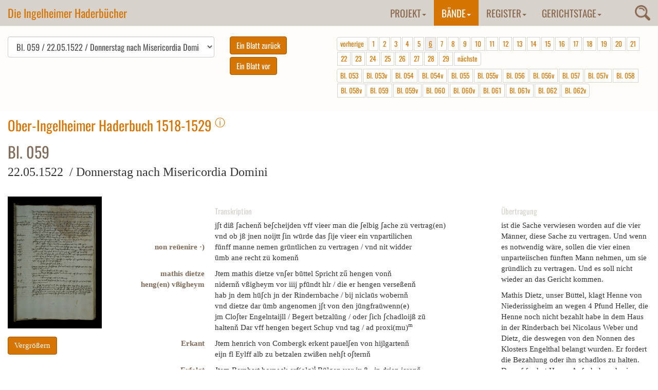

--- FILE ---
content_type: text/html; charset=utf-8
request_url: https://www.haderbuecher.de/baende/bd-5-gw-1490/1518-1529-ober-ingelheim/blatt/band-4-bl-059/pagination/6/
body_size: 21294
content:
<!DOCTYPE html>
<html lang="de" dir="ltr">
<head>

<meta charset="utf-8">
<!-- 
	This website is powered by TYPO3 - inspiring people to share!
	TYPO3 is a free open source Content Management Framework initially created by Kasper Skaarhoj and licensed under GNU/GPL.
	TYPO3 is copyright 1998-2018 of Kasper Skaarhoj. Extensions are copyright of their respective owners.
	Information and contribution at https://typo3.org/
-->

<base href="https://www.haderbuecher.de/">

<title>1518-1529 Ober-Ingelheim: Ingelheimer Haderbücher</title>
<meta name="generator" content="TYPO3 CMS">


<link rel="stylesheet" type="text/css" href="typo3temp/Assets/daba94c3e7.css?1504277887" media="all">
<link rel="stylesheet" type="text/css" href="typo3conf/ext/slickcarousel/Resources/Public/Css/slick.min.css?1508237773" media="all">
<link rel="stylesheet" type="text/css" href="typo3conf/ext/js_paginate/Resources/Public/Css/Basic.css?1481547647" media="all">
<link rel="stylesheet" type="text/css" href="https://maxcdn.bootstrapcdn.com/bootstrap/3.3.7/css/bootstrap.min.css" media="all">
<link rel="stylesheet" type="text/css" href="fileadmin/Templates/css/custom.css?1666276930" media="all">
<link rel="stylesheet" type="text/css" href="fileadmin/Templates/css/haderbuecher.css?1504595740" media="all">
<link rel="stylesheet" type="text/css" href="fileadmin/Templates/css/magnify.css?1504595740" media="all">
<link rel="stylesheet" type="text/css" href="typo3conf/ext/nbhaderbuecherfrontend/Resources/Public/Css/jquery.dataTables.min.css?1505889974" media="all">
<link rel="stylesheet" type="text/css" href="typo3conf/ext/nbhaderbuecherfrontend/Resources/Public/Css/haderbuecher.css?1666276395" media="all">
<link rel="stylesheet" type="text/css" href="fileadmin/Templates/css/magnific-popup.css?1504595740" media="all">






<!-- Piwik -->
<script type="text/javascript">
  var _paq = _paq || [];
  /* tracker methods like "setCustomDimension" should be called before "trackPageView" */
  _paq.push(['disableCookies']);
  _paq.push(["setDomains", ["*.haderbuecher.de","*.haderbuecher.de"]]);
  _paq.push(['trackPageView']);
  _paq.push(['enableLinkTracking']);
  (function() {
    var u="//stats.regionalgeschichte.net/";
    _paq.push(['setTrackerUrl', u+'piwik.php']);
    _paq.push(['setSiteId', '18']);
    var d=document, g=d.createElement('script'), s=d.getElementsByTagName('script')[0];
    g.type='text/javascript'; g.async=true; g.defer=true; g.src=u+'piwik.js'; s.parentNode.insertBefore(g,s);
  })();
</script>
<!-- End Piwik Code -->
</head>
<body>
<nav class="navbar navbar-default navbar-fixed-top"> <div class="container-fluid"><div class="navbar-header"><button type="button" class="navbar-toggle collapsed" data-toggle="collapse" data-target="#navbar" aria-expanded="false" aria-controls="navbar"><span class="sr-only">Toggle navigation</span><span class="icon-bar"></span><span class="icon-bar"></span><span class="icon-bar"></span></button><a href="https://www.haderbuecher.de/" class="navbar-brand">Die Ingelheimer Haderbücher</a></div><div class="tx-indexedsearch-searchbox"><div class="searchtrigger"><img src="fileadmin/Templates/images/search.png" alt="Suche" /></div><form action="suche/" method="post" enctype="multipart/form-data" name="searchfield" id="searchfield">    <input name="tx_indexedsearch[_sections]" value="0" type="hidden" />
    <input value="0" name="tx_indexedsearch[pointer]" type="hidden" />
    <input value="0" name="tx_indexedsearch[ext]" type="hidden" />
    <input value="_" name="tx_indexedsearch[_freeIndexUid]" type="hidden" />
    <input name="tx_indexedsearch[sword_prev]" value="" type="hidden" />
    <input name="tx_indexedsearch[sword]" value="" type="text" class="tx-indexedsearch-searchbox-sword sword" />
    <input name="tx_indexedsearch[submit_button]" value="Suchen" class="tx-indexedsearch-searchbox-button submit btn btn-primary" type="submit"></form></div><div id="navbar" class="navbar-collapse collapse  navbar-right"> <ul class="nav navbar-nav"><li class="dropdown"><a href="projekt/gerichtsschreiber/" title="Projekt" class="dropdown-toggle" data-toggle="dropdown" role="button" aria-expanded="false">Projekt<b class="caret"></b></a><ul class="dropdown-menu"><li><a href="projekt/gerichtsschreiber/" title="Gerichtsschreiber">Gerichtsschreiber</a></li><li><a href="projekt/die-ingelheimer-gerichtsbuecher/" title="Die Ingelheimer Gerichtsbücher">Die Ingelheimer Gerichtsbücher</a></li><li><a href="projekt/projektbeschreibung/" title="Projektbeschreibung">Projektbeschreibung</a></li><li><a href="projekt/zur-geschichte-ingelheims-1387-1534/" title="Zur Geschichte Ingelheims 1387-1534">Zur Geschichte Ingelheims 1387-1534</a></li><li><a href="projekt/editionsrichtlinien/" title="Editionsrichtlinien">Editionsrichtlinien</a></li><li><a href="projekt/literatur/" title="Literatur">Literatur</a></li><li><a href="projekt/buchausgabe/" title="Buchausgabe">Buchausgabe</a></li></ul></li><li class="dropdown active"><a href="baende/1468-1485-nieder-ingelheim/" title="Bände" class="dropdown-toggle" data-toggle="dropdown" role="button" aria-expanded="false">Bände<b class="caret"></b></a><ul class="dropdown-menu"><li><a href="baende/1468-1485-nieder-ingelheim/" title="1468-1485 Nieder-Ingelheim">1468-1485 Nieder-Ingelheim</a></li><li><a href="baende/1472-1501-wackernheim/" title="1472-1501 Wackernheim">1472-1501 Wackernheim</a></li><li><a href="baende/1476-1485-ober-ingelheim/" title="1476-1485 Ober-Ingelheim">1476-1485 Ober-Ingelheim</a></li><li><a href="baende/1490-1502-gross-winternheim/" title="1490-1502 Großwinternheim">1490-1502 Großwinternheim</a></li><li class="active"><a href="baende/bd-5-gw-1490/1518-1529-ober-ingelheim/" title="1518-1529 Ober-Ingelheim">1518-1529 Ober-Ingelheim</a></li><li><a href="baende/1521-1530-nieder-ingelheim/" title="1521-1530 Nieder-Ingelheim">1521-1530 Nieder-Ingelheim</a></li></ul></li><li class="dropdown"><a href="register/a/" title="Register" class="dropdown-toggle" data-toggle="dropdown" role="button" aria-expanded="false">Register<b class="caret"></b></a><ul class="dropdown-menu"><li><a href="register/a/" title="A">A</a></li><li><a href="register/b/" title="B">B</a></li><li><a href="register/c/" title="C">C</a></li><li><a href="register/d/" title="D">D</a></li><li><a href="register/e/" title="E">E</a></li><li><a href="register/f/" title="F">F</a></li><li><a href="register/g/" title="G">G</a></li><li><a href="register/h/" title="H">H</a></li><li><a href="register/i/" title="I">I</a></li><li><a href="register/j/" title="J">J</a></li><li><a href="register/k/" title="K">K</a></li><li><a href="register/l/" title="L">L</a></li><li><a href="register/m/" title="M">M</a></li><li><a href="register/n/" title="N">N</a></li><li><a href="register/o/" title="O">O</a></li><li><a href="register/p/" title="P">P</a></li><li><a href="register/q/" title="Q">Q</a></li><li><a href="register/r/" title="R">R</a></li><li><a href="register/sa-sch/" title="Sa-Sch">Sa-Sch</a></li><li><a href="register/sci-sz/" title="Sci-Sz">Sci-Sz</a></li><li><a href="register/t/" title="T">T</a></li><li><a href="register/u/" title="U">U</a></li><li><a href="register/v/" title="V">V</a></li><li><a href="register/w/" title="W">W</a></li><li><a href="register/x/" title="X">X</a></li><li><a href="register/y/" title="Y">Y</a></li><li><a href="register/z/" title="Z">Z</a></li></ul></li><li class="dropdown"><a href="gerichtstage/gerichtstage-im-ingelheimer-grund/" title="Gerichtstage" class="dropdown-toggle" data-toggle="dropdown" role="button" aria-expanded="false">Gerichtstage<b class="caret"></b></a><ul class="dropdown-menu"><li><a href="gerichtstage/gerichtstage-im-ingelheimer-grund/" title="Gerichtstage im Ingelheimer Grund">Gerichtstage im Ingelheimer Grund</a></li><li><a href="gerichtstage/bemerkenswerte-gerichtsfaelle/" title="Bemerkenswerte Gerichtsfälle">Bemerkenswerte Gerichtsfälle</a></li></ul></li></ul> </div></div> </nav>

  
  <!--TYPO3SEARCH_begin-->
  
  <div class="container-fluid sectionfirst">
    
<div id="c46">
	


	
	<div class="nbhaderbuecher">
	















<!--TYPO3SEARCH_end--> 

<div class="row">
<div class="haderbuchcontrol col-md-12 col-sm-12">


		
	
	
	
	
	
	
	<div class="pagenavigation col-md-12 col-sm-12">
	
	
		<form>
			<div class="col-md-4" style="padding-left:0;">
			
				<select id="pageselect" class="form-control">
				
				 
				  
				  
				  
				  
				  	
				  			<option value="https://www.haderbuecher.de/baende/bd-5-gw-1490/1518-1529-ober-ingelheim/blatt/band-4-bl-001/pagination/6/"> Bl. 001 / 07.09.1518 /  Dienstag nach Ägidius dem Abt</option>
				  		
		  
		  
				  	
				  
				  
				  
				  
				  	
				  			<option value="https://www.haderbuecher.de/baende/bd-5-gw-1490/1518-1529-ober-ingelheim/blatt/band-4-bl-001v/pagination/6/"> Bl. 001v / 07.09.1518 /  Dienstag nach Ägidius dem Abt</option>
				  		
		  
		  
				  	
				  
				  
				  
				  
				  	
				  			<option value="https://www.haderbuecher.de/baende/bd-5-gw-1490/1518-1529-ober-ingelheim/blatt/band-4-bl-001a/pagination/6/"> Bl. 001a / 07.09.1518 /  Dienstag nach Ägidius dem Abt</option>
				  		
		  
		  
				  	
				  
				  
				  
				  
				  	
				  			<option value="https://www.haderbuecher.de/baende/bd-5-gw-1490/1518-1529-ober-ingelheim/blatt/band-4-bl-001av/pagination/6/"> Bl. 001a/v / 06.09.1518 /  Dienstag nach Ägidius dem Abt</option>
				  		
		  
		  
				  	
				  
				  
				  
				  
				  	
				  			<option value="https://www.haderbuecher.de/baende/bd-5-gw-1490/1518-1529-ober-ingelheim/blatt/band-4-bl-002/pagination/6/"> Bl. 002 / 06.09.1518 /  Dienstag nach Ägidius dem Abt</option>
				  		
		  
		  
				  	
				  
				  
				  
				  
				  	
				  			<option value="https://www.haderbuecher.de/baende/bd-5-gw-1490/1518-1529-ober-ingelheim/blatt/band-4-bl-002v/pagination/6/"> Bl. 002v / 15.10.1518 /  September - November 1518</option>
				  		
		  
		  
				  	
				  
				  
				  
				  
				  	
				  			<option value="https://www.haderbuecher.de/baende/bd-5-gw-1490/1518-1529-ober-ingelheim/blatt/band-4-bl-003/pagination/6/"> Bl. 003 / 15.10.1518 /  September - November 1518</option>
				  		
		  
		  
				  	
				  
				  
				  
				  
				  	
				  			<option value="https://www.haderbuecher.de/baende/bd-5-gw-1490/1518-1529-ober-ingelheim/blatt/band-4-bl-003v/pagination/6/"> Bl. 003v / 15.10.1518 /  September - November 1518</option>
				  		
		  
		  
				  	
				  
				  
				  
				  
				  	
				  			<option value="https://www.haderbuecher.de/baende/bd-5-gw-1490/1518-1529-ober-ingelheim/blatt/band-4-bl-004/pagination/6/"> Bl. 004 / 15.10.1518 /  September - November 1518</option>
				  		
		  
		  
				  	
				  
				  
				  
				  
				  	
				  			<option value="https://www.haderbuecher.de/baende/bd-5-gw-1490/1518-1529-ober-ingelheim/blatt/band-4-bl-004v/pagination/6/"> Bl. 004v / 23.11.1518 /  Dienstag nach Presentatio Mariae</option>
				  		
		  
		  
				  	
				  
				  
				  
				  
				  	
				  			<option value="https://www.haderbuecher.de/baende/bd-5-gw-1490/1518-1529-ober-ingelheim/blatt/band-4-bl-005/pagination/6/"> Bl. 005 / 23.11.1519 /  Dienstag nach Presentatio Mariae</option>
				  		
		  
		  
				  	
				  
				  
				  
				  
				  	
				  			<option value="https://www.haderbuecher.de/baende/bd-5-gw-1490/1518-1529-ober-ingelheim/blatt/band-4-bl-005v/pagination/6/"> Bl. 005v / 23.11.1518 /  Dienstag nach Presentatio Mariae</option>
				  		
		  
		  
				  	
				  
				  
				  
				  
				  	
				  			<option value="https://www.haderbuecher.de/baende/bd-5-gw-1490/1518-1529-ober-ingelheim/blatt/band-4-bl-006/pagination/6/"> Bl. 006 / 03.02.1519 /  Donnerstag nach Purificatio Mariae</option>
				  		
		  
		  
				  	
				  
				  
				  
				  
				  	
				  			<option value="https://www.haderbuecher.de/baende/bd-5-gw-1490/1518-1529-ober-ingelheim/blatt/band-4-bl-006v/pagination/6/"> Bl. 006v / 10.05.1519 /  Dienstag nach Misericordia Domini</option>
				  		
		  
		  
				  	
				  
				  
				  
				  
				  	
				  			<option value="https://www.haderbuecher.de/baende/bd-5-gw-1490/1518-1529-ober-ingelheim/blatt/band-4-bl-007/pagination/6/"> Bl. 007 / 15.08.1519 /  Mai - Dezember 1519</option>
				  		
		  
		  
				  	
				  
				  
				  
				  
				  	
				  			<option value="https://www.haderbuecher.de/baende/bd-5-gw-1490/1518-1529-ober-ingelheim/blatt/band-4-bl-007v/pagination/6/"> Bl. 007v / 15.08.1519 /  Mai - September 1519</option>
				  		
		  
		  
				  	
				  
				  
				  
				  
				  	
				  			<option value="https://www.haderbuecher.de/baende/bd-5-gw-1490/1518-1529-ober-ingelheim/blatt/band-4-bl-008/pagination/6/"> Bl. 008 / 15.08.1519 /  Mai - Dezember 1519</option>
				  		
		  
		  
				  	
				  
				  
				  
				  
				  	
				  			<option value="https://www.haderbuecher.de/baende/bd-5-gw-1490/1518-1529-ober-ingelheim/blatt/band-4-bl-008v/pagination/6/"> Bl. 008v / 05.12.1519 /  Tag vor Nicolai 1519</option>
				  		
		  
		  
				  	
				  
				  
				  
				  
				  	
				  			<option value="https://www.haderbuecher.de/baende/bd-5-gw-1490/1518-1529-ober-ingelheim/blatt/band-4-bl-008a/pagination/6/"> Bl. 008a / 15.12.1519 /  Dezember 1519</option>
				  		
		  
		  
				  	
				  
				  
				  
				  
				  	
				  			<option value="https://www.haderbuecher.de/baende/bd-5-gw-1490/1518-1529-ober-ingelheim/blatt/band-4-bl-008av/pagination/6/"> Bl. 008a/v / 15.12.1519 /  Dezember 1519</option>
				  		
		  
		  
				  	
				  
				  
				  
				  
				  	
				  			<option value="https://www.haderbuecher.de/baende/bd-5-gw-1490/1518-1529-ober-ingelheim/blatt/band-4-bl-009/pagination/6/"> Bl. 009 / 31.12.1519 /  1519 oder 1520</option>
				  		
		  
		  
				  	
				  
				  
				  
				  
				  	
				  			<option value="https://www.haderbuecher.de/baende/bd-5-gw-1490/1518-1529-ober-ingelheim/blatt/band-4-bl-009v/pagination/6/"> Bl. 009v / 31.12.1519 /  Dezember 1519 oder Januar 1520</option>
				  		
		  
		  
				  	
				  
				  
				  
				  
				  	
				  			<option value="https://www.haderbuecher.de/baende/bd-5-gw-1490/1518-1529-ober-ingelheim/blatt/band-4-bl-010/pagination/6/"> Bl. 010 / 31.12.1519 /  Dezember 1519 oder Januar 1520</option>
				  		
		  
		  
				  	
				  
				  
				  
				  
				  	
				  			<option value="https://www.haderbuecher.de/baende/bd-5-gw-1490/1518-1529-ober-ingelheim/blatt/band-4-bl-010v/pagination/6/"> Bl. 010v / 25.01.1520 /  Zwischen 21. und 27. Januar 1520</option>
				  		
		  
		  
				  	
				  
				  
				  
				  
				  	
				  			<option value="https://www.haderbuecher.de/baende/bd-5-gw-1490/1518-1529-ober-ingelheim/blatt/band-4-bl-017/pagination/6/"> Bl. 017 / 24.01.1521 /  Donnerstag nach Vincentius</option>
				  		
		  
		  
				  	
				  
				  
				  
				  
				  	
				  			<option value="https://www.haderbuecher.de/baende/bd-5-gw-1490/1518-1529-ober-ingelheim/blatt/band-4-bl-017v/pagination/6/"> Bl. 017v / 24.01.1521 /  Donnerstag nach Vicentius</option>
				  		
		  
		  
				  	
				  
				  
				  
				  
				  	
				  			<option value="https://www.haderbuecher.de/baende/bd-5-gw-1490/1518-1529-ober-ingelheim/blatt/band-4-bl-018/pagination/6/"> Bl. 018 / 24.01.1521 /  Zwischen 16./24. Januar und 29. Januar 1521</option>
				  		
		  
		  
				  	
				  
				  
				  
				  
				  	
				  			<option value="https://www.haderbuecher.de/baende/bd-5-gw-1490/1518-1529-ober-ingelheim/blatt/band-4-bl-018v/pagination/6/"> Bl. 018v / 05.03.1521 /  Fünfter Tag des Monats März</option>
				  		
		  
		  
				  	
				  
				  
				  
				  
				  	
				  			<option value="https://www.haderbuecher.de/baende/bd-5-gw-1490/1518-1529-ober-ingelheim/blatt/band-4-bl-019/pagination/6/"> Bl. 019 / 05.03.1521 /  Fünfter Tag des Monats März</option>
				  		
		  
		  
				  	
				  
				  
				  
				  
				  	
				  			<option value="https://www.haderbuecher.de/baende/bd-5-gw-1490/1518-1529-ober-ingelheim/blatt/band-4-bl-019v/pagination/6/"> Bl. 019v / 15.03.1521 /  März 1521</option>
				  		
		  
		  
				  	
				  
				  
				  
				  
				  	
				  			<option value="https://www.haderbuecher.de/baende/bd-5-gw-1490/1518-1529-ober-ingelheim/blatt/band-4-bl-020/pagination/6/"> Bl. 020 / 15.03.1521 /  März 1521</option>
				  		
		  
		  
				  	
				  
				  
				  
				  
				  	
				  			<option value="https://www.haderbuecher.de/baende/bd-5-gw-1490/1518-1529-ober-ingelheim/blatt/band-4-bl-020v/pagination/6/"> Bl. 020v / 15.03.1521 /  März 1521</option>
				  		
		  
		  
				  	
				  
				  
				  
				  
				  	
				  			<option value="https://www.haderbuecher.de/baende/bd-5-gw-1490/1518-1529-ober-ingelheim/blatt/band-4-bl-021/pagination/6/"> Bl. 021 / 15.03.1521 /  März 1521</option>
				  		
		  
		  
				  	
				  
				  
				  
				  
				  	
				  			<option value="https://www.haderbuecher.de/baende/bd-5-gw-1490/1518-1529-ober-ingelheim/blatt/band-4-bl-021v/pagination/6/"> Bl. 021v / 15.03.1521 /  März 1521</option>
				  		
		  
		  
				  	
				  
				  
				  
				  
				  	
				  			<option value="https://www.haderbuecher.de/baende/bd-5-gw-1490/1518-1529-ober-ingelheim/blatt/band-4-bl-022/pagination/6/"> Bl. 022 / 15.03.1521 /  März 1521</option>
				  		
		  
		  
				  	
				  
				  
				  
				  
				  	
				  			<option value="https://www.haderbuecher.de/baende/bd-5-gw-1490/1518-1529-ober-ingelheim/blatt/band-4-bl-022v/pagination/6/"> Bl. 022v / 15.03.1521 /  März 1521</option>
				  		
		  
		  
				  	
				  
				  
				  
				  
				  	
				  			<option value="https://www.haderbuecher.de/baende/bd-5-gw-1490/1518-1529-ober-ingelheim/blatt/band-4-bl-023/pagination/6/"> Bl. 023 / 15.03.1521 /  März 1521</option>
				  		
		  
		  
				  	
				  
				  
				  
				  
				  	
				  			<option value="https://www.haderbuecher.de/baende/bd-5-gw-1490/1518-1529-ober-ingelheim/blatt/band-4-bl-023v/pagination/6/"> Bl. 023v / 15.03.1521 /  März 1521</option>
				  		
		  
		  
				  	
				  
				  
				  
				  
				  	
				  			<option value="https://www.haderbuecher.de/baende/bd-5-gw-1490/1518-1529-ober-ingelheim/blatt/band-4-bl-024/pagination/6/"> Bl. 024 / 15.03.1521 /  März 1521</option>
				  		
		  
		  
				  	
				  
				  
				  
				  
				  	
				  			<option value="https://www.haderbuecher.de/baende/bd-5-gw-1490/1518-1529-ober-ingelheim/blatt/band-4-bl-024v/pagination/6/"> Bl. 024v / 15.03.1521 /  März 1521</option>
				  		
		  
		  
				  	
				  
				  
				  
				  
				  	
				  			<option value="https://www.haderbuecher.de/baende/bd-5-gw-1490/1518-1529-ober-ingelheim/blatt/band-4-bl-025/pagination/6/"> Bl. 025 / 15.03.1521 /  März 1521</option>
				  		
		  
		  
				  	
				  
				  
				  
				  
				  	
				  			<option value="https://www.haderbuecher.de/baende/bd-5-gw-1490/1518-1529-ober-ingelheim/blatt/band-4-bl-025v/pagination/6/"> Bl. 025v / 20.03.1521 /  Zwischen 18. und 23. März 1521</option>
				  		
		  
		  
				  	
				  
				  
				  
				  
				  	
				  			<option value="https://www.haderbuecher.de/baende/bd-5-gw-1490/1518-1529-ober-ingelheim/blatt/band-4-bl-026/pagination/6/"> Bl. 026 / 16.04.1521 /  Dienstag nach Misericordia Domini</option>
				  		
		  
		  
				  	
				  
				  
				  
				  
				  	
				  			<option value="https://www.haderbuecher.de/baende/bd-5-gw-1490/1518-1529-ober-ingelheim/blatt/band-4-bl-026v/pagination/6/"> Bl. 026v / 16.04.1521 /  Dienstag nach Misericordia Domini</option>
				  		
		  
		  
				  	
				  
				  
				  
				  
				  	
				  			<option value="https://www.haderbuecher.de/baende/bd-5-gw-1490/1518-1529-ober-ingelheim/blatt/band-4-bl-027/pagination/6/"> Bl. 027 / 16.04.1521 /  Dienstag nach Misericordia Domini</option>
				  		
		  
		  
				  	
				  
				  
				  
				  
				  	
				  			<option value="https://www.haderbuecher.de/baende/bd-5-gw-1490/1518-1529-ober-ingelheim/blatt/band-4-bl-027v/pagination/6/"> Bl. 027v / 16.04.1521 /  Dienstag nach Misericordia Domini</option>
				  		
		  
		  
				  	
				  
				  
				  
				  
				  	
				  			<option value="https://www.haderbuecher.de/baende/bd-5-gw-1490/1518-1529-ober-ingelheim/blatt/band-4-bl-028/pagination/6/"> Bl. 028 / 16.04.1521 /  Dienstag nach Misericordia Domini</option>
				  		
		  
		  
				  	
				  
				  
				  
				  
				  	
				  			<option value="https://www.haderbuecher.de/baende/bd-5-gw-1490/1518-1529-ober-ingelheim/blatt/band-4-bl-028v/pagination/6/"> Bl. 028v / 16.04.1521 /  Dienstag nach Misericordia Domini</option>
				  		
		  
		  
				  	
				  
				  
				  
				  
				  	
				  			<option value="https://www.haderbuecher.de/baende/bd-5-gw-1490/1518-1529-ober-ingelheim/blatt/band-4-bl-029/pagination/6/"> Bl. 029 / 16.04.1521 /  Dienstag nach Misericordia Domini</option>
				  		
		  
		  
				  	
				  
				  
				  
				  
				  	
				  			<option value="https://www.haderbuecher.de/baende/bd-5-gw-1490/1518-1529-ober-ingelheim/blatt/band-4-bl-029v/pagination/6/"> Bl. 029v / 16.04.1521 /  Dienstag nach Misericordia Domini</option>
				  		
		  
		  
				  	
				  
				  
				  
				  
				  	
				  			<option value="https://www.haderbuecher.de/baende/bd-5-gw-1490/1518-1529-ober-ingelheim/blatt/band-4-bl-029a/pagination/6/"> Bl. 029a / 16.04.1521 /  Dienstag nach Misericordia Domini</option>
				  		
		  
		  
				  	
				  
				  
				  
				  
				  	
				  			<option value="https://www.haderbuecher.de/baende/bd-5-gw-1490/1518-1529-ober-ingelheim/blatt/band-4-bl-029av/pagination/6/"> Bl. 029a/v / 16.04.1521 /  Dienstag nach Misericordia Domini</option>
				  		
		  
		  
				  	
				  
				  
				  
				  
				  	
				  			<option value="https://www.haderbuecher.de/baende/bd-5-gw-1490/1518-1529-ober-ingelheim/blatt/band-4-bl-029b/pagination/6/"> Bl. 029b / 16.04.1521 /  Dienstag nach Misericordia Domini</option>
				  		
		  
		  
				  	
				  
				  
				  
				  
				  	
				  			<option value="https://www.haderbuecher.de/baende/bd-5-gw-1490/1518-1529-ober-ingelheim/blatt/band-4-bl-029bv/pagination/6/"> Bl. 029b/v / 16.04.1521 /  Dienstag nach Misericordia Domini</option>
				  		
		  
		  
				  	
				  
				  
				  
				  
				  	
				  			<option value="https://www.haderbuecher.de/baende/bd-5-gw-1490/1518-1529-ober-ingelheim/blatt/band-4-bl-030/pagination/6/"> Bl. 030 / 16.04.1521 /  Dienstag nach Misericordia Domini</option>
				  		
		  
		  
				  	
				  
				  
				  
				  
				  	
				  			<option value="https://www.haderbuecher.de/baende/bd-5-gw-1490/1518-1529-ober-ingelheim/blatt/band-4-bl-030v/pagination/6/"> Bl. 030v / 16.04.1521 /  Dienstag nach Misericordia Domini</option>
				  		
		  
		  
				  	
				  
				  
				  
				  
				  	
				  			<option value="https://www.haderbuecher.de/baende/bd-5-gw-1490/1518-1529-ober-ingelheim/blatt/band-4-bl-031/pagination/6/"> Bl. 031 / 20.04.1521 /  Samstag nach Misericordia Domini</option>
				  		
		  
		  
				  	
				  
				  
				  
				  
				  	
				  			<option value="https://www.haderbuecher.de/baende/bd-5-gw-1490/1518-1529-ober-ingelheim/blatt/band-4-bl-031v/pagination/6/"> Bl. 031v / 30.04.1521 /  Dienstag nach Cantate</option>
				  		
		  
		  
				  	
				  
				  
				  
				  
				  	
				  			<option value="https://www.haderbuecher.de/baende/bd-5-gw-1490/1518-1529-ober-ingelheim/blatt/band-4-bl-032/pagination/6/"> Bl. 032 / 30.04.1521 /  Dienstag nach Cantate</option>
				  		
		  
		  
				  	
				  
				  
				  
				  
				  	
				  			<option value="https://www.haderbuecher.de/baende/bd-5-gw-1490/1518-1529-ober-ingelheim/blatt/band-4-bl-032v/pagination/6/"> Bl. 032v / 30.04.1521 /  Dienstag nach Cantate</option>
				  		
		  
		  
				  	
				  
				  
				  
				  
				  	
				  			<option value="https://www.haderbuecher.de/baende/bd-5-gw-1490/1518-1529-ober-ingelheim/blatt/band-4-bl-033/pagination/6/"> Bl. 033 / 30.04.1521 /  Dienstag nach Cantate</option>
				  		
		  
		  
				  	
				  
				  
				  
				  
				  	
				  			<option value="https://www.haderbuecher.de/baende/bd-5-gw-1490/1518-1529-ober-ingelheim/blatt/band-4-bl-033v/pagination/6/"> Bl. 033v / 16.05.1521 /  Donnerstag nach Bonifatius</option>
				  		
		  
		  
				  	
				  
				  
				  
				  
				  	
				  			<option value="https://www.haderbuecher.de/baende/bd-5-gw-1490/1518-1529-ober-ingelheim/blatt/band-4-bl-034/pagination/6/"> Bl. 034 / 18.06.1521 /  Dienstag nach Viti et Modesti</option>
				  		
		  
		  
				  	
				  
				  
				  
				  
				  	
				  			<option value="https://www.haderbuecher.de/baende/bd-5-gw-1490/1518-1529-ober-ingelheim/blatt/band-4-bl-034v/pagination/6/"> Bl. 034v / 18.06.1521 /  Dienstag nach Viti et Modesti</option>
				  		
		  
		  
				  	
				  
				  
				  
				  
				  	
				  			<option value="https://www.haderbuecher.de/baende/bd-5-gw-1490/1518-1529-ober-ingelheim/blatt/band-4-bl-035/pagination/6/"> Bl. 035 / 18.06.1521 /  Dienstag nach Viti et Modesti</option>
				  		
		  
		  
				  	
				  
				  
				  
				  
				  	
				  			<option value="https://www.haderbuecher.de/baende/bd-5-gw-1490/1518-1529-ober-ingelheim/blatt/band-4-bl-035v/pagination/6/"> Bl. 035v / 18.06.1521 /  Dienstag nach Viti et Modesti</option>
				  		
		  
		  
				  	
				  
				  
				  
				  
				  	
				  			<option value="https://www.haderbuecher.de/baende/bd-5-gw-1490/1518-1529-ober-ingelheim/blatt/band-4-bl-036/pagination/6/"> Bl. 036 / 18.06.1521 /  Dienstag nach Viti et Modesti</option>
				  		
		  
		  
				  	
				  
				  
				  
				  
				  	
				  			<option value="https://www.haderbuecher.de/baende/bd-5-gw-1490/1518-1529-ober-ingelheim/blatt/band-4-bl-036v/pagination/6/"> Bl. 036v / 06.08.1521 /  Dienstag nach Vincula Petri</option>
				  		
		  
		  
				  	
				  
				  
				  
				  
				  	
				  			<option value="https://www.haderbuecher.de/baende/bd-5-gw-1490/1518-1529-ober-ingelheim/blatt/band-4-bl-037/pagination/6/"> Bl. 037 / 06.08.1521 /  Dienstag nach Vincula Petri</option>
				  		
		  
		  
				  	
				  
				  
				  
				  
				  	
				  			<option value="https://www.haderbuecher.de/baende/bd-5-gw-1490/1518-1529-ober-ingelheim/blatt/band-4-bl-037v/pagination/6/"> Bl. 037v / 06.08.1521 /  Dienstag nach Vincula Petri</option>
				  		
		  
		  
				  	
				  
				  
				  
				  
				  	
				  			<option value="https://www.haderbuecher.de/baende/bd-5-gw-1490/1518-1529-ober-ingelheim/blatt/band-4-bl-038/pagination/6/"> Bl. 038 / 06.08.1521 /  Dienstag nach Vincula Petri</option>
				  		
		  
		  
				  	
				  
				  
				  
				  
				  	
				  			<option value="https://www.haderbuecher.de/baende/bd-5-gw-1490/1518-1529-ober-ingelheim/blatt/band-4-bl-038v/pagination/6/"> Bl. 038v / 06.08.1521 /  Dienstag nach Vincula Petri</option>
				  		
		  
		  
				  	
				  
				  
				  
				  
				  	
				  			<option value="https://www.haderbuecher.de/baende/bd-5-gw-1490/1518-1529-ober-ingelheim/blatt/band-4-bl-039/pagination/6/"> Bl. 039 / 06.08.1521 /  Dienstag nach Vincula Petri</option>
				  		
		  
		  
				  	
				  
				  
				  
				  
				  	
				  			<option value="https://www.haderbuecher.de/baende/bd-5-gw-1490/1518-1529-ober-ingelheim/blatt/band-4-bl-039v/pagination/6/"> Bl. 039v / 06.08.1521 /  Dienstag nach Vincula Petri</option>
				  		
		  
		  
				  	
				  
				  
				  
				  
				  	
				  			<option value="https://www.haderbuecher.de/baende/bd-5-gw-1490/1518-1529-ober-ingelheim/blatt/band-4-bl-040/pagination/6/"> Bl. 040 / 06.08.1521 /  Dienstag nach Vincula Petri</option>
				  		
		  
		  
				  	
				  
				  
				  
				  
				  	
				  			<option value="https://www.haderbuecher.de/baende/bd-5-gw-1490/1518-1529-ober-ingelheim/blatt/band-4-bl-040v/pagination/6/"> Bl. 040v / 19.08.1521 /  Montag nach Assumptio Mariae</option>
				  		
		  
		  
				  	
				  
				  
				  
				  
				  	
				  			<option value="https://www.haderbuecher.de/baende/bd-5-gw-1490/1518-1529-ober-ingelheim/blatt/band-4-bl-041/pagination/6/"> Bl. 041 / 20.08.1521 /  Dienstag nach Assumptio Mariae</option>
				  		
		  
		  
				  	
				  
				  
				  
				  
				  	
				  			<option value="https://www.haderbuecher.de/baende/bd-5-gw-1490/1518-1529-ober-ingelheim/blatt/band-4-bl-041v/pagination/6/"> Bl. 041v / 20.08.1521 /  Dienstag nach Assumptio Mariae</option>
				  		
		  
		  
				  	
				  
				  
				  
				  
				  	
				  			<option value="https://www.haderbuecher.de/baende/bd-5-gw-1490/1518-1529-ober-ingelheim/blatt/band-4-bl-042/pagination/6/"> Bl. 042 / 20.08.1521 /  Dienstag nach Assumptio Mariae</option>
				  		
		  
		  
				  	
				  
				  
				  
				  
				  	
				  			<option value="https://www.haderbuecher.de/baende/bd-5-gw-1490/1518-1529-ober-ingelheim/blatt/band-4-bl-042v/pagination/6/"> Bl. 042v / 20.08.1521 /  Dienstag nach Assumptio Mariae</option>
				  		
		  
		  
				  	
				  
				  
				  
				  
				  	
				  			<option value="https://www.haderbuecher.de/baende/bd-5-gw-1490/1518-1529-ober-ingelheim/blatt/band-4-bl-043/pagination/6/"> Bl. 043 / 20.08.1521 /  Dienstag nach Assumptio Mariae</option>
				  		
		  
		  
				  	
				  
				  
				  
				  
				  	
				  			<option value="https://www.haderbuecher.de/baende/bd-5-gw-1490/1518-1529-ober-ingelheim/blatt/band-4-bl-043v/pagination/6/"> Bl. 043v / 20.08.1521 /  Dienstag nach Assumptio Mariae</option>
				  		
		  
		  
				  	
				  
				  
				  
				  
				  	
				  			<option value="https://www.haderbuecher.de/baende/bd-5-gw-1490/1518-1529-ober-ingelheim/blatt/band-4-bl-044/pagination/6/"> Bl. 044 / 31.08.1521 /  Samstag nach Decollatio Johannis</option>
				  		
		  
		  
				  	
				  
				  
				  
				  
				  	
				  			<option value="https://www.haderbuecher.de/baende/bd-5-gw-1490/1518-1529-ober-ingelheim/blatt/band-4-bl-044v/pagination/6/"> Bl. 044v / 03.09.1521 /  Dienstag nach Ägidius</option>
				  		
		  
		  
				  	
				  
				  
				  
				  
				  	
				  			<option value="https://www.haderbuecher.de/baende/bd-5-gw-1490/1518-1529-ober-ingelheim/blatt/band-4-bl-045/pagination/6/"> Bl. 045 / 03.09.1521 /  Dienstag nach Ägidius</option>
				  		
		  
		  
				  	
				  
				  
				  
				  
				  	
				  			<option value="https://www.haderbuecher.de/baende/bd-5-gw-1490/1518-1529-ober-ingelheim/blatt/band-4-bl-045v/pagination/6/"> Bl. 045v / 03.09.1521 /  Dienstag nach Ägidius</option>
				  		
		  
		  
				  	
				  
				  
				  
				  
				  	
				  			<option value="https://www.haderbuecher.de/baende/bd-5-gw-1490/1518-1529-ober-ingelheim/blatt/band-4-bl-046/pagination/6/"> Bl. 046 / 03.09.1521 /  Dienstag nach Ägidius</option>
				  		
		  
		  
				  	
				  
				  
				  
				  
				  	
				  			<option value="https://www.haderbuecher.de/baende/bd-5-gw-1490/1518-1529-ober-ingelheim/blatt/band-4-bl-046v/pagination/6/"> Bl. 046v / 03.09.1521 /  Dienstag nach Ägidius</option>
				  		
		  
		  
				  	
				  
				  
				  
				  
				  	
				  			<option value="https://www.haderbuecher.de/baende/bd-5-gw-1490/1518-1529-ober-ingelheim/blatt/band-4-bl-047/pagination/6/"> Bl. 047 / 03.09.1521 /  Dienstag nach Ägidius</option>
				  		
		  
		  
				  	
				  
				  
				  
				  
				  	
				  			<option value="https://www.haderbuecher.de/baende/bd-5-gw-1490/1518-1529-ober-ingelheim/blatt/band-4-bl-047v/pagination/6/"> Bl. 047v / 03.09.1521 /  Dienstag nach Ägidius</option>
				  		
		  
		  
				  	
				  
				  
				  
				  
				  	
				  			<option value="https://www.haderbuecher.de/baende/bd-5-gw-1490/1518-1529-ober-ingelheim/blatt/band-4-bl-048/pagination/6/"> Bl. 048 / 17.09.1521 /  Dienstag nach Exaltatio Sanctae Crucis</option>
				  		
		  
		  
				  	
				  
				  
				  
				  
				  	
				  			<option value="https://www.haderbuecher.de/baende/bd-5-gw-1490/1518-1529-ober-ingelheim/blatt/band-4-bl-048v/pagination/6/"> Bl. 048v / 17.09.1521 /  Dienstag nach Exaltatio Sanctae Crucis</option>
				  		
		  
		  
				  	
				  
				  
				  
				  
				  	
				  			<option value="https://www.haderbuecher.de/baende/bd-5-gw-1490/1518-1529-ober-ingelheim/blatt/band-4-bl-049/pagination/6/"> Bl. 049 / 17.09.1521 /  Dienstag nach Exaltatio Sanctae Crucis</option>
				  		
		  
		  
				  	
				  
				  
				  
				  
				  	
				  			<option value="https://www.haderbuecher.de/baende/bd-5-gw-1490/1518-1529-ober-ingelheim/blatt/band-4-bl-049v/pagination/6/"> Bl. 049v / 05.11.1521 /  Dienstag nach Allerheiligen</option>
				  		
		  
		  
				  	
				  
				  
				  
				  
				  	
				  			<option value="https://www.haderbuecher.de/baende/bd-5-gw-1490/1518-1529-ober-ingelheim/blatt/band-4-bl-050/pagination/6/"> Bl. 050 / 05.11.1521 /  Dienstag nach Allerheiligen</option>
				  		
		  
		  
				  	
				  
				  
				  
				  
				  	
				  			<option value="https://www.haderbuecher.de/baende/bd-5-gw-1490/1518-1529-ober-ingelheim/blatt/band-4-bl-050v/pagination/6/"> Bl. 050v / 05.11.1521 /  Dienstag nach Allerheiligen</option>
				  		
		  
		  
				  	
				  
				  
				  
				  
				  	
				  			<option value="https://www.haderbuecher.de/baende/bd-5-gw-1490/1518-1529-ober-ingelheim/blatt/band-4-bl-051/pagination/6/"> Bl. 051 / 26.11.1521 /  Dienstag nach Katharina der Jungfrau</option>
				  		
		  
		  
				  	
				  
				  
				  
				  
				  	
				  			<option value="https://www.haderbuecher.de/baende/bd-5-gw-1490/1518-1529-ober-ingelheim/blatt/band-4-bl-051v/pagination/6/"> Bl. 051v / 26.11.1521 /  Dienstag nach Katharina der Jungfrau</option>
				  		
		  
		  
				  	
				  
				  
				  
				  
				  	
				  			<option value="https://www.haderbuecher.de/baende/bd-5-gw-1490/1518-1529-ober-ingelheim/blatt/band-4-bl-052/pagination/6/"> Bl. 052 / 10.12.1521 /  Dienstag nach Katharina der Jungfrau</option>
				  		
		  
		  
				  	
				  
				  
				  
				  
				  	
				  			<option value="https://www.haderbuecher.de/baende/bd-5-gw-1490/1518-1529-ober-ingelheim/blatt/band-4-bl-052v/pagination/6/"> Bl. 052v / 10.12.1521 /  Dienstag nach Conceptio Mariae</option>
				  		
		  
		  
				  	
				  
				  
				  
				  
				  	
				  			<option value="https://www.haderbuecher.de/baende/bd-5-gw-1490/1518-1529-ober-ingelheim/blatt/band-4-bl-053/pagination/6/"> Bl. 053 / 10.12.1521 /  Dienstag nach Conceptio Mariae</option>
				  		
		  
		  
				  	
				  
				  
				  
				  
				  	
				  			<option value="https://www.haderbuecher.de/baende/bd-5-gw-1490/1518-1529-ober-ingelheim/blatt/band-4-bl-053v/pagination/6/"> Bl. 053v / 17.12.1521 /  Dienstag nach Lucie</option>
				  		
		  
		  
				  	
				  
				  
				  
				  
				  	
				  			<option value="https://www.haderbuecher.de/baende/bd-5-gw-1490/1518-1529-ober-ingelheim/blatt/band-4-bl-054/pagination/6/"> Bl. 054 / 22.01.1522 /  Dienstag Agnetis</option>
				  		
		  
		  
				  	
				  
				  
				  
				  
				  	
				  			<option value="https://www.haderbuecher.de/baende/bd-5-gw-1490/1518-1529-ober-ingelheim/blatt/band-4-bl-054v/pagination/6/"> Bl. 054v / 04.02.1522 /  Dienstag nach Purificatio Mariae</option>
				  		
		  
		  
				  	
				  
				  
				  
				  
				  	
				  			<option value="https://www.haderbuecher.de/baende/bd-5-gw-1490/1518-1529-ober-ingelheim/blatt/band-4-bl-055/pagination/6/"> Bl. 055 / 04.02.1522 /  Dienstag nach Purificatio Mariae</option>
				  		
		  
		  
				  	
				  
				  
				  
				  
				  	
				  			<option value="https://www.haderbuecher.de/baende/bd-5-gw-1490/1518-1529-ober-ingelheim/blatt/band-4-bl-055v/pagination/6/"> Bl. 055v / 04.02.1522 /  Dienstag nach Purificatio Mariae</option>
				  		
		  
		  
				  	
				  
				  
				  
				  
				  	
				  			<option value="https://www.haderbuecher.de/baende/bd-5-gw-1490/1518-1529-ober-ingelheim/blatt/band-4-bl-056/pagination/6/"> Bl. 056 / 04.02.1522 /  Dienstag nach Purificatio Mariae</option>
				  		
		  
		  
				  	
				  
				  
				  
				  
				  	
				  			<option value="https://www.haderbuecher.de/baende/bd-5-gw-1490/1518-1529-ober-ingelheim/blatt/band-4-bl-056v/pagination/6/"> Bl. 056v / 18.02.1522 /  Dienstag nach Valentinus</option>
				  		
		  
		  
				  	
				  
				  
				  
				  
				  	
				  			<option value="https://www.haderbuecher.de/baende/bd-5-gw-1490/1518-1529-ober-ingelheim/blatt/band-4-bl-057/pagination/6/"> Bl. 057 / 27.03.1522 /  Donnerstag nach Oculi Mei</option>
				  		
		  
		  
				  	
				  
				  
				  
				  
				  	
				  			<option value="https://www.haderbuecher.de/baende/bd-5-gw-1490/1518-1529-ober-ingelheim/blatt/band-4-bl-057v/pagination/6/"> Bl. 057v / 27.03.1522 /  Donnerstag nach Oculi Mei</option>
				  		
		  
		  
				  	
				  
				  
				  
				  
				  	
				  			<option value="https://www.haderbuecher.de/baende/bd-5-gw-1490/1518-1529-ober-ingelheim/blatt/band-4-bl-058/pagination/6/"> Bl. 058 / 27.03.1522 /  Donnerstag nach Ouli Mei</option>
				  		
		  
		  
				  	
				  
				  
				  
				  
				  	
				  			<option value="https://www.haderbuecher.de/baende/bd-5-gw-1490/1518-1529-ober-ingelheim/blatt/band-4-bl-058v/pagination/6/"> Bl. 058v / 27.03.1522 /  Donnerstag nach Oculi Mei</option>
				  		
		  
		  
				  	
				  
				  
				  
				  
				  	
				  			<option selected="selected"  value="https://www.haderbuecher.de/baende/bd-5-gw-1490/1518-1529-ober-ingelheim/blatt/band-4-bl-059/pagination/6/"> Bl. 059 / 22.05.1522 / Donnerstag nach Misericordia Domini</option>
				  		
		  
		  
				  	
				  
				  
				  
				  
				  	
				  			<option value="https://www.haderbuecher.de/baende/bd-5-gw-1490/1518-1529-ober-ingelheim/blatt/band-4-bl-059v/pagination/6/"> Bl. 059v / 13.05.1522 /  Dienstag nach dem Sonntag Jubilate</option>
				  		
		  
		  
				  	
				  
				  
				  
				  
				  	
				  			<option value="https://www.haderbuecher.de/baende/bd-5-gw-1490/1518-1529-ober-ingelheim/blatt/band-4-bl-060/pagination/6/"> Bl. 060 / 13.05.1522 /  Dienstag nach dem Sonntag Jubilate</option>
				  		
		  
		  
				  	
				  
				  
				  
				  
				  	
				  			<option value="https://www.haderbuecher.de/baende/bd-5-gw-1490/1518-1529-ober-ingelheim/blatt/band-4-bl-060v/pagination/6/"> Bl. 060v / 13.05.1522 /  Dienstag nach dem Sonntag Jubilate</option>
				  		
		  
		  
				  	
				  
				  
				  
				  
				  	
				  			<option value="https://www.haderbuecher.de/baende/bd-5-gw-1490/1518-1529-ober-ingelheim/blatt/band-4-bl-061/pagination/6/"> Bl. 061 / 13.05.1522 /  Dienstag nach dem Sonntag Jubilate</option>
				  		
		  
		  
				  	
				  
				  
				  
				  
				  	
				  			<option value="https://www.haderbuecher.de/baende/bd-5-gw-1490/1518-1529-ober-ingelheim/blatt/band-4-bl-061v/pagination/6/"> Bl. 061v / 13.05.1522 /  Dienstag nach dem Sonntag Jubilate</option>
				  		
		  
		  
				  	
				  
				  
				  
				  
				  	
				  			<option value="https://www.haderbuecher.de/baende/bd-5-gw-1490/1518-1529-ober-ingelheim/blatt/band-4-bl-062/pagination/6/"> Bl. 062 / 13.05.1522 /  Dienstag nach dem Sonntag Jubilate</option>
				  		
		  
		  
				  	
				  
				  
				  
				  
				  	
				  			<option value="https://www.haderbuecher.de/baende/bd-5-gw-1490/1518-1529-ober-ingelheim/blatt/band-4-bl-062v/pagination/6/"> Bl. 062v / 13.05.1522 /  Dienstag nach dem Sonntag Jubilate</option>
				  		
		  
		  
				  	
				  
				  
				  
				  
				  	
				  			<option value="https://www.haderbuecher.de/baende/bd-5-gw-1490/1518-1529-ober-ingelheim/blatt/band-4-bl-063/pagination/6/"> Bl. 063 / 03.06.1522 /  Dienstag nach dem Sonntag Exaudi</option>
				  		
		  
		  
				  	
				  
				  
				  
				  
				  	
				  			<option value="https://www.haderbuecher.de/baende/bd-5-gw-1490/1518-1529-ober-ingelheim/blatt/band-4-bl-063v/pagination/6/"> Bl. 063v / 03.06.1522 /  Dienstag nach dem Sonntag Exaudi</option>
				  		
		  
		  
				  	
				  
				  
				  
				  
				  	
				  			<option value="https://www.haderbuecher.de/baende/bd-5-gw-1490/1518-1529-ober-ingelheim/blatt/band-4-bl-064/pagination/6/"> Bl. 064 / 03.06.1522 /  Dienstag nach dem Sonntag Exaudi</option>
				  		
		  
		  
				  	
				  
				  
				  
				  
				  	
				  			<option value="https://www.haderbuecher.de/baende/bd-5-gw-1490/1518-1529-ober-ingelheim/blatt/band-4-bl-064v/pagination/6/"> Bl. 064v / 26.08.1522 /  Dienstag nach Bartholomeus</option>
				  		
		  
		  
				  	
				  
				  
				  
				  
				  	
				  			<option value="https://www.haderbuecher.de/baende/bd-5-gw-1490/1518-1529-ober-ingelheim/blatt/band-4-bl-065/pagination/6/"> Bl. 065 / 26.08.1522 /  Dienstag nach Bartholomeus</option>
				  		
		  
		  
				  	
				  
				  
				  
				  
				  	
				  			<option value="https://www.haderbuecher.de/baende/bd-5-gw-1490/1518-1529-ober-ingelheim/blatt/band-4-bl-065v/pagination/6/"> Bl. 065v / 26.08.1522 /  Dienstag nach Bartholomeus</option>
				  		
		  
		  
				  	
				  
				  
				  
				  
				  	
				  			<option value="https://www.haderbuecher.de/baende/bd-5-gw-1490/1518-1529-ober-ingelheim/blatt/band-4-bl-066/pagination/6/"> Bl. 066 / 26.08.1522 /  Dienstag nach Bartholomeus</option>
				  		
		  
		  
				  	
				  
				  
				  
				  
				  	
				  			<option value="https://www.haderbuecher.de/baende/bd-5-gw-1490/1518-1529-ober-ingelheim/blatt/band-4-bl-066v/pagination/6/"> Bl. 066v / 26.08.1522 /  Dienstag nach Bartholomeus</option>
				  		
		  
		  
				  	
				  
				  
				  
				  
				  	
				  			<option value="https://www.haderbuecher.de/baende/bd-5-gw-1490/1518-1529-ober-ingelheim/blatt/band-4-bl-067/pagination/6/"> Bl. 067 / 02.09.1522 /  Dienstag nach Ägidii</option>
				  		
		  
		  
				  	
				  
				  
				  
				  
				  	
				  			<option value="https://www.haderbuecher.de/baende/bd-5-gw-1490/1518-1529-ober-ingelheim/blatt/band-4-bl-067v/pagination/6/"> Bl. 067v / 16.09.1522 /  Dienstag nach Exaltatio Sanctae Crucis</option>
				  		
		  
		  
				  	
				  
				  
				  
				  
				  	
				  			<option value="https://www.haderbuecher.de/baende/bd-5-gw-1490/1518-1529-ober-ingelheim/blatt/band-4-bl-068/pagination/6/"> Bl. 068 / 16.09.1522 /  Dienstag nach Exaltatio Sanctae Crucis</option>
				  		
		  
		  
				  	
				  
				  
				  
				  
				  	
				  			<option value="https://www.haderbuecher.de/baende/bd-5-gw-1490/1518-1529-ober-ingelheim/blatt/band-4-bl-068v/pagination/6/"> Bl. 068v / 02.12.1522 /  Dienstag nach Andreas dem Apostel</option>
				  		
		  
		  
				  	
				  
				  
				  
				  
				  	
				  			<option value="https://www.haderbuecher.de/baende/bd-5-gw-1490/1518-1529-ober-ingelheim/blatt/band-4-bl-069/pagination/6/"> Bl. 069 / 02.12.1522 /  Dienstag nach Andreas dem Apostel</option>
				  		
		  
		  
				  	
				  
				  
				  
				  
				  	
				  			<option value="https://www.haderbuecher.de/baende/bd-5-gw-1490/1518-1529-ober-ingelheim/blatt/band-4-bl-069v/pagination/6/"> Bl. 069v / 02.12.1522 /  Dienstag nach Andreas dem Apostel</option>
				  		
		  
		  
				  	
				  
				  
				  
				  
				  	
				  			<option value="https://www.haderbuecher.de/baende/bd-5-gw-1490/1518-1529-ober-ingelheim/blatt/band-4-bl-070/pagination/6/"> Bl. 070 / 02.12.1522 /  Dienstag nach Andreas dem Apostel</option>
				  		
		  
		  
				  	
				  
				  
				  
				  
				  	
				  			<option value="https://www.haderbuecher.de/baende/bd-5-gw-1490/1518-1529-ober-ingelheim/blatt/band-4-bl-070v/pagination/6/"> Bl. 070v / 02.12.1522 /  Dienstag nach Andreas dem Apostel</option>
				  		
		  
		  
				  	
				  
				  
				  
				  
				  	
				  			<option value="https://www.haderbuecher.de/baende/bd-5-gw-1490/1518-1529-ober-ingelheim/blatt/band-4-bl-071/pagination/6/"> Bl. 071 / 02.12.1522 /  Dienstag nach Andreas dem Apostel</option>
				  		
		  
		  
				  	
				  
				  
				  
				  
				  	
				  			<option value="https://www.haderbuecher.de/baende/bd-5-gw-1490/1518-1529-ober-ingelheim/blatt/band-4-bl-071v/pagination/6/"> Bl. 071v / 02.12.1522 /  Dienstag nach Andreas dem Apostel</option>
				  		
		  
		  
				  	
				  
				  
				  
				  
				  	
				  			<option value="https://www.haderbuecher.de/baende/bd-5-gw-1490/1518-1529-ober-ingelheim/blatt/band-4-bl-071a/pagination/6/"> Bl. 071a / 27.01.1523 /  Dienstag nach Conversio Sancti Pauli</option>
				  		
		  
		  
				  	
				  
				  
				  
				  
				  	
				  			<option value="https://www.haderbuecher.de/baende/bd-5-gw-1490/1518-1529-ober-ingelheim/blatt/band-4-bl-071av/pagination/6/"> Bl. 071a/v / 27.01.1523 /  Dienstag nach Conversio Sancti Pauli</option>
				  		
		  
		  
				  	
				  
				  
				  
				  
				  	
				  			<option value="https://www.haderbuecher.de/baende/bd-5-gw-1490/1518-1529-ober-ingelheim/blatt/band-4-bl-072/pagination/6/"> Bl. 072 / 27.01.1523 /  Dienstag nach Conversio Sancti Pauli</option>
				  		
		  
		  
				  	
				  
				  
				  
				  
				  	
				  			<option value="https://www.haderbuecher.de/baende/bd-5-gw-1490/1518-1529-ober-ingelheim/blatt/band-4-bl-072v/pagination/6/"> Bl. 072v / 27.01.1523 /  Dienstag nach Conversio Sancti Pauli</option>
				  		
		  
		  
				  	
				  
				  
				  
				  
				  	
				  			<option value="https://www.haderbuecher.de/baende/bd-5-gw-1490/1518-1529-ober-ingelheim/blatt/band-4-bl-073/pagination/6/"> Bl. 073 / 10.02.1523 /  Dienstag nach Sankt Agathe</option>
				  		
		  
		  
				  	
				  
				  
				  
				  
				  	
				  			<option value="https://www.haderbuecher.de/baende/bd-5-gw-1490/1518-1529-ober-ingelheim/blatt/band-4-bl-073v/pagination/6/"> Bl. 073v / 10.02.1523 /  Dienstag nach Sankt Agathe</option>
				  		
		  
		  
				  	
				  
				  
				  
				  
				  	
				  			<option value="https://www.haderbuecher.de/baende/bd-5-gw-1490/1518-1529-ober-ingelheim/blatt/band-4-bl-074/pagination/6/"> Bl. 074 / 09.03.1523 /  Montag nach Oculi Mei</option>
				  		
		  
		  
				  	
				  
				  
				  
				  
				  	
				  			<option value="https://www.haderbuecher.de/baende/bd-5-gw-1490/1518-1529-ober-ingelheim/blatt/band-4-bl-074v/pagination/6/"> Bl. 074v / 14.03.1523 /  Samstag nach Oculi Mei</option>
				  		
		  
		  
				  	
				  
				  
				  
				  
				  	
				  			<option value="https://www.haderbuecher.de/baende/bd-5-gw-1490/1518-1529-ober-ingelheim/blatt/band-4-bl-075/pagination/6/"> Bl. 075 / 14.03.1523 /  Samstag nach Oculi Mei</option>
				  		
		  
		  
				  	
				  
				  
				  
				  
				  	
				  			<option value="https://www.haderbuecher.de/baende/bd-5-gw-1490/1518-1529-ober-ingelheim/blatt/band-4-bl-075v/pagination/6/"> Bl. 075v / 14.03.1523 /  Samstag nach Oculi Mei</option>
				  		
		  
		  
				  	
				  
				  
				  
				  
				  	
				  			<option value="https://www.haderbuecher.de/baende/bd-5-gw-1490/1518-1529-ober-ingelheim/blatt/band-4-bl-076/pagination/6/"> Bl. 076 / 14.03.1523 /  Samstag nach Oculi Mei</option>
				  		
		  
		  
				  	
				  
				  
				  
				  
				  	
				  			<option value="https://www.haderbuecher.de/baende/bd-5-gw-1490/1518-1529-ober-ingelheim/blatt/band-4-bl-076v/pagination/6/"> Bl. 076v / 14.03.1523 /  Samstag nach Oculi Mei</option>
				  		
		  
		  
				  	
				  
				  
				  
				  
				  	
				  			<option value="https://www.haderbuecher.de/baende/bd-5-gw-1490/1518-1529-ober-ingelheim/blatt/band-4-bl-077/pagination/6/"> Bl. 077 / 14.03.1523 /  Samstag nach Oculi Mei</option>
				  		
		  
		  
				  	
				  
				  
				  
				  
				  	
				  			<option value="https://www.haderbuecher.de/baende/bd-5-gw-1490/1518-1529-ober-ingelheim/blatt/band-4-bl-077v/pagination/6/"> Bl. 077v / 14.03.1523 /  Samstag nach Oculi Mei</option>
				  		
		  
		  
				  	
				  
				  
				  
				  
				  	
				  			<option value="https://www.haderbuecher.de/baende/bd-5-gw-1490/1518-1529-ober-ingelheim/blatt/band-4-bl-078/pagination/6/"> Bl. 078 / 14.03.1523 /  Samstag nach Oculi Mei</option>
				  		
		  
		  
				  	
				  
				  
				  
				  
				  	
				  			<option value="https://www.haderbuecher.de/baende/bd-5-gw-1490/1518-1529-ober-ingelheim/blatt/band-4-bl-078v/pagination/6/"> Bl. 078v / 19.05.1523 /  Dienstag nach dem Sonntag Exaudi</option>
				  		
		  
		  
				  	
				  
				  
				  
				  
				  	
				  			<option value="https://www.haderbuecher.de/baende/bd-5-gw-1490/1518-1529-ober-ingelheim/blatt/band-4-bl-079/pagination/6/"> Bl. 079 / 19.05.1523 /  Dienstag nach dem Sonntag Exaudi</option>
				  		
		  
		  
				  	
				  
				  
				  
				  
				  	
				  			<option value="https://www.haderbuecher.de/baende/bd-5-gw-1490/1518-1529-ober-ingelheim/blatt/band-4-bl-079v/pagination/6/"> Bl. 079v / 19.05.1523 /  Dienstag nach dem Sonntag Exaudi</option>
				  		
		  
		  
				  	
				  
				  
				  
				  
				  	
				  			<option value="https://www.haderbuecher.de/baende/bd-5-gw-1490/1518-1529-ober-ingelheim/blatt/band-4-bl-080/pagination/6/"> Bl. 080 / 19.05.1523 /  Dienstag nach dem Sonntag Exaudi</option>
				  		
		  
		  
				  	
				  
				  
				  
				  
				  	
				  			<option value="https://www.haderbuecher.de/baende/bd-5-gw-1490/1518-1529-ober-ingelheim/blatt/band-4-bl-080v/pagination/6/"> Bl. 080v / 09.06.1523 /  Dienstag nach Corpus Christi</option>
				  		
		  
		  
				  	
				  
				  
				  
				  
				  	
				  			<option value="https://www.haderbuecher.de/baende/bd-5-gw-1490/1518-1529-ober-ingelheim/blatt/band-4-bl-081/pagination/6/"> Bl. 081 / 09.06.1523 /  Dienstag nach Corpus Christi</option>
				  		
		  
		  
				  	
				  
				  
				  
				  
				  	
				  			<option value="https://www.haderbuecher.de/baende/bd-5-gw-1490/1518-1529-ober-ingelheim/blatt/band-4-bl-081v/pagination/6/"> Bl. 081v / 09.06.1523 /  Dienstag nach Corpus Christi</option>
				  		
		  
		  
				  	
				  
				  
				  
				  
				  	
				  			<option value="https://www.haderbuecher.de/baende/bd-5-gw-1490/1518-1529-ober-ingelheim/blatt/band-4-bl-082/pagination/6/"> Bl. 082 / 09.06.1523 /  Dienstag nach Corpus Christi</option>
				  		
		  
		  
				  	
				  
				  
				  
				  
				  	
				  			<option value="https://www.haderbuecher.de/baende/bd-5-gw-1490/1518-1529-ober-ingelheim/blatt/band-4-bl-082v/pagination/6/"> Bl. 082v / 09.06.1523 /  Dienstag nach Corpus Christi</option>
				  		
		  
		  
				  	
				  
				  
				  
				  
				  	
				  			<option value="https://www.haderbuecher.de/baende/bd-5-gw-1490/1518-1529-ober-ingelheim/blatt/band-4-bl-083/pagination/6/"> Bl. 083 / 04.08.1523 /  Dienstag nach Vincula Petri</option>
				  		
		  
		  
				  	
				  
				  
				  
				  
				  	
				  			<option value="https://www.haderbuecher.de/baende/bd-5-gw-1490/1518-1529-ober-ingelheim/blatt/band-4-bl-083v/pagination/6/"> Bl. 083v / 04.08.1523 /  Dienstag nach Vincula Petri</option>
				  		
		  
		  
				  	
				  
				  
				  
				  
				  	
				  			<option value="https://www.haderbuecher.de/baende/bd-5-gw-1490/1518-1529-ober-ingelheim/blatt/band-4-bl-084/pagination/6/"> Bl. 084 / 04.08.1523 /  Dienstag nach Vincula Petri</option>
				  		
		  
		  
				  	
				  
				  
				  
				  
				  	
				  			<option value="https://www.haderbuecher.de/baende/bd-5-gw-1490/1518-1529-ober-ingelheim/blatt/band-4-bl-084v/pagination/6/"> Bl. 084v / 04.08.1523 /  Dienstag nach Vincula Petri</option>
				  		
		  
		  
				  	
				  
				  
				  
				  
				  	
				  			<option value="https://www.haderbuecher.de/baende/bd-5-gw-1490/1518-1529-ober-ingelheim/blatt/band-4-bl-085/pagination/6/"> Bl. 085 / 18.08.1523 /  Dienstag nach Decollatio Johannis</option>
				  		
		  
		  
				  	
				  
				  
				  
				  
				  	
				  			<option value="https://www.haderbuecher.de/baende/bd-5-gw-1490/1518-1529-ober-ingelheim/blatt/band-4-bl-085v/pagination/6/"> Bl. 085v / 02.09.1523 /  Mittwoch nach Decollatio Sancti Johannis</option>
				  		
		  
		  
				  	
				  
				  
				  
				  
				  	
				  			<option value="https://www.haderbuecher.de/baende/bd-5-gw-1490/1518-1529-ober-ingelheim/blatt/band-4-bl-086/pagination/6/"> Bl. 086 / 02.09.1523 /  Mittwoch nach Decollatio Sancti Johannis</option>
				  		
		  
		  
				  	
				  
				  
				  
				  
				  	
				  			<option value="https://www.haderbuecher.de/baende/bd-5-gw-1490/1518-1529-ober-ingelheim/blatt/band-4-bl-086v/pagination/6/"> Bl. 086v / 02.09.1523 /  Mittwoch nach Decollatio Sancti Johannis</option>
				  		
		  
		  
				  	
				  
				  
				  
				  
				  	
				  			<option value="https://www.haderbuecher.de/baende/bd-5-gw-1490/1518-1529-ober-ingelheim/blatt/band-4-bl-087/pagination/6/"> Bl. 087 / 15.09.1523 /  Dienstag nach Exaltatio Sanctae Crucis</option>
				  		
		  
		  
				  	
				  
				  
				  
				  
				  	
				  			<option value="https://www.haderbuecher.de/baende/bd-5-gw-1490/1518-1529-ober-ingelheim/blatt/band-4-bl-087v/pagination/6/"> Bl. 087v / 15.09.1523 /  Dienstag nach Exaltatio Sanctae Crucis</option>
				  		
		  
		  
				  	
				  
				  
				  
				  
				  	
				  			<option value="https://www.haderbuecher.de/baende/bd-5-gw-1490/1518-1529-ober-ingelheim/blatt/band-4-bl-088/pagination/6/"> Bl. 088 / 15.09.1523 /  Dienstag nach Exaltatio Sanctae Crucis</option>
				  		
		  
		  
				  	
				  
				  
				  
				  
				  	
				  			<option value="https://www.haderbuecher.de/baende/bd-5-gw-1490/1518-1529-ober-ingelheim/blatt/band-4-bl-088v/pagination/6/"> Bl. 088v / 15.09.1523 /  Dienstag nach Exaltatio Sanctae Crucis</option>
				  		
		  
		  
				  	
				  
				  
				  
				  
				  	
				  			<option value="https://www.haderbuecher.de/baende/bd-5-gw-1490/1518-1529-ober-ingelheim/blatt/band-4-bl-089/pagination/6/"> Bl. 089 / 10.11.1523 /  Dienstag Sankt Martins Abend</option>
				  		
		  
		  
				  	
				  
				  
				  
				  
				  	
				  			<option value="https://www.haderbuecher.de/baende/bd-5-gw-1490/1518-1529-ober-ingelheim/blatt/band-4-bl-089v/pagination/6/"> Bl. 089v / 10.11.1523 /  Dienstag Sankt Martins Abend</option>
				  		
		  
		  
				  	
				  
				  
				  
				  
				  	
				  			<option value="https://www.haderbuecher.de/baende/bd-5-gw-1490/1518-1529-ober-ingelheim/blatt/band-4-bl-090/pagination/6/"> Bl. 090 / 10.11.1523 /  Dienstag Sankt Martins Abend</option>
				  		
		  
		  
				  	
				  
				  
				  
				  
				  	
				  			<option value="https://www.haderbuecher.de/baende/bd-5-gw-1490/1518-1529-ober-ingelheim/blatt/band-4-bl-090v/pagination/6/"> Bl. 090v / 10.11.1523 /  Dienstag Sankt Martins Abend</option>
				  		
		  
		  
				  	
				  
				  
				  
				  
				  	
				  			<option value="https://www.haderbuecher.de/baende/bd-5-gw-1490/1518-1529-ober-ingelheim/blatt/band-4-bl-091/pagination/6/"> Bl. 091 / 10.11.1523 /  Dienstag Sankt Martins Abend</option>
				  		
		  
		  
				  	
				  
				  
				  
				  
				  	
				  			<option value="https://www.haderbuecher.de/baende/bd-5-gw-1490/1518-1529-ober-ingelheim/blatt/band-4-bl-091v/pagination/6/"> Bl. 091v / 10.11.1523 /  Dienstag Sankt Martins Abend</option>
				  		
		  
		  
				  	
				  
				  
				  
				  
				  	
				  			<option value="https://www.haderbuecher.de/baende/bd-5-gw-1490/1518-1529-ober-ingelheim/blatt/band-4-bl-092/pagination/6/"> Bl. 092 / 24.11.1523 /  Dienstag Sankt Catharine Abend</option>
				  		
		  
		  
				  	
				  
				  
				  
				  
				  	
				  			<option value="https://www.haderbuecher.de/baende/bd-5-gw-1490/1518-1529-ober-ingelheim/blatt/band-4-bl-092v/pagination/6/"> Bl. 092v / 24.11.1523 /  Dienstag Sankt Catharine Abend</option>
				  		
		  
		  
				  	
				  
				  
				  
				  
				  	
				  			<option value="https://www.haderbuecher.de/baende/bd-5-gw-1490/1518-1529-ober-ingelheim/blatt/band-4-bl-093/pagination/6/"> Bl. 093 / 24.11.1523 /  Dienstag Sankt Catharine Abend</option>
				  		
		  
		  
				  	
				  
				  
				  
				  
				  	
				  			<option value="https://www.haderbuecher.de/baende/bd-5-gw-1490/1518-1529-ober-ingelheim/blatt/band-4-bl-093v/pagination/6/"> Bl. 093v / 24.11.1523 /  Dienstag Sankt Catharine Abend</option>
				  		
		  
		  
				  	
				  
				  
				  
				  
				  	
				  			<option value="https://www.haderbuecher.de/baende/bd-5-gw-1490/1518-1529-ober-ingelheim/blatt/band-4-bl-094/pagination/6/"> Bl. 094 / 24.11.1523 /  Dienstag Sankt Catharine Abend</option>
				  		
		  
		  
				  	
				  
				  
				  
				  
				  	
				  			<option value="https://www.haderbuecher.de/baende/bd-5-gw-1490/1518-1529-ober-ingelheim/blatt/band-4-bl-094v/pagination/6/"> Bl. 094v / 19.01.1524 /  Dienstag nach Antonius dem Abt</option>
				  		
		  
		  
				  	
				  
				  
				  
				  
				  	
				  			<option value="https://www.haderbuecher.de/baende/bd-5-gw-1490/1518-1529-ober-ingelheim/blatt/band-4-bl-095/pagination/6/"> Bl. 095 / 19.01.1524 /  Dienstag nach Antonius dem Abt</option>
				  		
		  
		  
				  	
				  
				  
				  
				  
				  	
				  			<option value="https://www.haderbuecher.de/baende/bd-5-gw-1490/1518-1529-ober-ingelheim/blatt/band-4-bl-095v/pagination/6/"> Bl. 095v / 19.01.1524 /  Dienstag nach Antonius dem Abt</option>
				  		
		  
		  
				  	
				  
				  
				  
				  
				  	
				  			<option value="https://www.haderbuecher.de/baende/bd-5-gw-1490/1518-1529-ober-ingelheim/blatt/band-4-bl-096/pagination/6/"> Bl. 096 / 19.01.1524 /  Dienstag nach Antonius dem Abt</option>
				  		
		  
		  
				  	
				  
				  
				  
				  
				  	
				  			<option value="https://www.haderbuecher.de/baende/bd-5-gw-1490/1518-1529-ober-ingelheim/blatt/band-4-bl-096v/pagination/6/"> Bl. 096v / 19.01.1524 /  Dienstag nach Antonius dem Abt</option>
				  		
		  
		  
				  	
				  
				  
				  
				  
				  	
				  			<option value="https://www.haderbuecher.de/baende/bd-5-gw-1490/1518-1529-ober-ingelheim/blatt/band-4-bl-097/pagination/6/"> Bl. 097 / 19.01.1524 /  Dienstag nach Antonius dem Abt</option>
				  		
		  
		  
				  	
				  
				  
				  
				  
				  	
				  			<option value="https://www.haderbuecher.de/baende/bd-5-gw-1490/1518-1529-ober-ingelheim/blatt/band-4-bl-097v/pagination/6/"> Bl. 097v / 19.01.1524 /  Dienstag nach Antonius dem Abt</option>
				  		
		  
		  
				  	
				  
				  
				  
				  
				  	
				  			<option value="https://www.haderbuecher.de/baende/bd-5-gw-1490/1518-1529-ober-ingelheim/blatt/band-4-bl-098/pagination/6/"> Bl. 098 / 19.01.1524 /  Dienstag nach Antonius dem Abt</option>
				  		
		  
		  
				  	
				  
				  
				  
				  
				  	
				  			<option value="https://www.haderbuecher.de/baende/bd-5-gw-1490/1518-1529-ober-ingelheim/blatt/band-4-bl-098v/pagination/6/"> Bl. 098v / 19.01.1524 /  Dienstag nach Antonius dem Abt</option>
				  		
		  
		  
				  	
				  
				  
				  
				  
				  	
				  			<option value="https://www.haderbuecher.de/baende/bd-5-gw-1490/1518-1529-ober-ingelheim/blatt/band-4-bl-099/pagination/6/"> Bl. 099 / 19.01.1524 /  Dienstag nach Antonius dem Abt</option>
				  		
		  
		  
				  	
				  
				  
				  
				  
				  	
				  			<option value="https://www.haderbuecher.de/baende/bd-5-gw-1490/1518-1529-ober-ingelheim/blatt/band-4-bl-099v/pagination/6/"> Bl. 099v / 19.01.1524 /  Dienstag nach Antonius dem Abt</option>
				  		
		  
		  
				  	
				  
				  
				  
				  
				  	
				  			<option value="https://www.haderbuecher.de/baende/bd-5-gw-1490/1518-1529-ober-ingelheim/blatt/band-4-bl-100/pagination/6/"> Bl. 100 / 16.02.1524 /  Dienstag nach Invocavit</option>
				  		
		  
		  
				  	
				  
				  
				  
				  
				  	
				  			<option value="https://www.haderbuecher.de/baende/bd-5-gw-1490/1518-1529-ober-ingelheim/blatt/band-4-bl-100v/pagination/6/"> Bl. 100v / 16.02.1524 /  Dienstag nach Invocavit</option>
				  		
		  
		  
				  	
				  
				  
				  
				  
				  	
				  			<option value="https://www.haderbuecher.de/baende/bd-5-gw-1490/1518-1529-ober-ingelheim/blatt/band-4-bl-101/pagination/6/"> Bl. 101 / 16.02.1524 /  Dienstag nach Invocavit</option>
				  		
		  
		  
				  	
				  
				  
				  
				  
				  	
				  			<option value="https://www.haderbuecher.de/baende/bd-5-gw-1490/1518-1529-ober-ingelheim/blatt/band-4-bl-101v/pagination/6/"> Bl. 101v / 16.02.1524 /  Dienstag nach Invocavit</option>
				  		
		  
		  
				  	
				  
				  
				  
				  
				  	
				  			<option value="https://www.haderbuecher.de/baende/bd-5-gw-1490/1518-1529-ober-ingelheim/blatt/band-4-bl-102/pagination/6/"> Bl. 102 / 16.02.1524 /  Dienstag nach Invocavit</option>
				  		
		  
		  
				  	
				  
				  
				  
				  
				  	
				  			<option value="https://www.haderbuecher.de/baende/bd-5-gw-1490/1518-1529-ober-ingelheim/blatt/band-4-bl-102v/pagination/6/"> Bl. 102v / 01.03.1524 /  Dienstag nach Oculi Mei</option>
				  		
		  
		  
				  	
				  
				  
				  
				  
				  	
				  			<option value="https://www.haderbuecher.de/baende/bd-5-gw-1490/1518-1529-ober-ingelheim/blatt/band-4-bl-103/pagination/6/"> Bl. 103 / 01.03.1524 /  Dienstag nach Oculi Mei</option>
				  		
		  
		  
				  	
				  
				  
				  
				  
				  	
				  			<option value="https://www.haderbuecher.de/baende/bd-5-gw-1490/1518-1529-ober-ingelheim/blatt/band-4-bl-103v/pagination/6/"> Bl. 103v / 01.03.1524 /  Dienstag nach Oculi Mei</option>
				  		
		  
		  
				  	
				  
				  
				  
				  
				  	
				  			<option value="https://www.haderbuecher.de/baende/bd-5-gw-1490/1518-1529-ober-ingelheim/blatt/band-4-bl-104/pagination/6/"> Bl. 104 / 01.03.1524 /  Dienstag nach Oculi Mei</option>
				  		
		  
		  
				  	
				  
				  
				  
				  
				  	
				  			<option value="https://www.haderbuecher.de/baende/bd-5-gw-1490/1518-1529-ober-ingelheim/blatt/band-4-bl-104v/pagination/6/"> Bl. 104v / 01.03.1524 /  Dienstag nach Oculi Mei</option>
				  		
		  
		  
				  	
				  
				  
				  
				  
				  	
				  			<option value="https://www.haderbuecher.de/baende/bd-5-gw-1490/1518-1529-ober-ingelheim/blatt/band-4-bl-105/pagination/6/"> Bl. 105 / 01.03.1524 /  Dienstag nach Oculi Mei</option>
				  		
		  
		  
				  	
				  
				  
				  
				  
				  	
				  			<option value="https://www.haderbuecher.de/baende/bd-5-gw-1490/1518-1529-ober-ingelheim/blatt/band-4-bl-105v/pagination/6/"> Bl. 105v / 01.03.1524 /  Dienstag nach Oculi Mei</option>
				  		
		  
		  
				  	
				  
				  
				  
				  
				  	
				  			<option value="https://www.haderbuecher.de/baende/bd-5-gw-1490/1518-1529-ober-ingelheim/blatt/band-4-bl-106/pagination/6/"> Bl. 106 / 01.03.1524 /  Dienstag nach Oculi Mei</option>
				  		
		  
		  
				  	
				  
				  
				  
				  
				  	
				  			<option value="https://www.haderbuecher.de/baende/bd-5-gw-1490/1518-1529-ober-ingelheim/blatt/band-4-bl-106v/pagination/6/"> Bl. 106v / 01.03.1524 /  Dienstag nach Oculi Mei</option>
				  		
		  
		  
				  	
				  
				  
				  
				  
				  	
				  			<option value="https://www.haderbuecher.de/baende/bd-5-gw-1490/1518-1529-ober-ingelheim/blatt/band-4-bl-107/pagination/6/"> Bl. 107 / 01.03.1524 /  Dienstag nach Oculi Mei</option>
				  		
		  
		  
				  	
				  
				  
				  
				  
				  	
				  			<option value="https://www.haderbuecher.de/baende/bd-5-gw-1490/1518-1529-ober-ingelheim/blatt/band-4-bl-107v/pagination/6/"> Bl. 107v / 01.03.1524 /  Dienstag nach Oculi Mei</option>
				  		
		  
		  
				  	
				  
				  
				  
				  
				  	
				  			<option value="https://www.haderbuecher.de/baende/bd-5-gw-1490/1518-1529-ober-ingelheim/blatt/band-4-bl-108/pagination/6/"> Bl. 108 / 01.03.1524 /  Dienstag nach Oculi Mei</option>
				  		
		  
		  
				  	
				  
				  
				  
				  
				  	
				  			<option value="https://www.haderbuecher.de/baende/bd-5-gw-1490/1518-1529-ober-ingelheim/blatt/band-4-bl-108v/pagination/6/"> Bl. 108v / 01.03.1524 /  Dienstag nach Oculi Mei</option>
				  		
		  
		  
				  	
				  
				  
				  
				  
				  	
				  			<option value="https://www.haderbuecher.de/baende/bd-5-gw-1490/1518-1529-ober-ingelheim/blatt/band-4-bl-109/pagination/6/"> Bl. 109 / 10.03.1524 /  Donnerstag nach Letare</option>
				  		
		  
		  
				  	
				  
				  
				  
				  
				  	
				  			<option value="https://www.haderbuecher.de/baende/bd-5-gw-1490/1518-1529-ober-ingelheim/blatt/band-4-bl-109v/pagination/6/"> Bl. 109v / 15.03.1524 /  Donnerstag nach Judica</option>
				  		
		  
		  
				  	
				  
				  
				  
				  
				  	
				  			<option value="https://www.haderbuecher.de/baende/bd-5-gw-1490/1518-1529-ober-ingelheim/blatt/band-4-bl-110/pagination/6/"> Bl. 110 / 15.03.1524 /  Dienstag nach Judica</option>
				  		
		  
		  
				  	
				  
				  
				  
				  
				  	
				  			<option value="https://www.haderbuecher.de/baende/bd-5-gw-1490/1518-1529-ober-ingelheim/blatt/band-4-bl-110v/pagination/6/"> Bl. 110v / 15.03.1524 /  Dienstag nach Judica</option>
				  		
		  
		  
				  	
				  
				  
				  
				  
				  	
				  			<option value="https://www.haderbuecher.de/baende/bd-5-gw-1490/1518-1529-ober-ingelheim/blatt/band-4-bl-111/pagination/6/"> Bl. 111 / 15.03.1524 /  Dienstag nach Judica</option>
				  		
		  
		  
				  	
				  
				  
				  
				  
				  	
				  			<option value="https://www.haderbuecher.de/baende/bd-5-gw-1490/1518-1529-ober-ingelheim/blatt/band-4-bl-111v/pagination/6/"> Bl. 111v / 15.03.1524 /  Dienstag nach Judica</option>
				  		
		  
		  
				  	
				  
				  
				  
				  
				  	
				  			<option value="https://www.haderbuecher.de/baende/bd-5-gw-1490/1518-1529-ober-ingelheim/blatt/band-4-bl-112/pagination/6/"> Bl. 112 / 15.03.1524 /  Dienstag nach Judica</option>
				  		
		  
		  
				  	
				  
				  
				  
				  
				  	
				  			<option value="https://www.haderbuecher.de/baende/bd-5-gw-1490/1518-1529-ober-ingelheim/blatt/band-4-bl-112v/pagination/6/"> Bl. 112v / 19.03.1524 /  Samstag nach Judica</option>
				  		
		  
		  
				  	
				  
				  
				  
				  
				  	
				  			<option value="https://www.haderbuecher.de/baende/bd-5-gw-1490/1518-1529-ober-ingelheim/blatt/band-4-bl-113/pagination/6/"> Bl. 113 / 29.03.1524 /  Dienstag nach Resurrectio</option>
				  		
		  
		  
				  	
				  
				  
				  
				  
				  	
				  			<option value="https://www.haderbuecher.de/baende/bd-5-gw-1490/1518-1529-ober-ingelheim/blatt/band-4-bl-113v/pagination/6/"> Bl. 113v / 29.03.1524 /  Dienstag nach Resurrectio</option>
				  		
		  
		  
				  	
				  
				  
				  
				  
				  	
				  			<option value="https://www.haderbuecher.de/baende/bd-5-gw-1490/1518-1529-ober-ingelheim/blatt/band-4-bl-114/pagination/6/"> Bl. 114 / 29.03.1524 /  Dienstag nach Ressurectio</option>
				  		
		  
		  
				  	
				  
				  
				  
				  
				  	
				  			<option value="https://www.haderbuecher.de/baende/bd-5-gw-1490/1518-1529-ober-ingelheim/blatt/band-4-bl-114v/pagination/6/"> Bl. 114v / 29.03.1524 /  Dienstag nach Resurrectio</option>
				  		
		  
		  
				  	
				  
				  
				  
				  
				  	
				  			<option value="https://www.haderbuecher.de/baende/bd-5-gw-1490/1518-1529-ober-ingelheim/blatt/band-4-bl-115/pagination/6/"> Bl. 115 / 26.04.1524 /  Dienstag nach dem Sonntag Cantate</option>
				  		
		  
		  
				  	
				  
				  
				  
				  
				  	
				  			<option value="https://www.haderbuecher.de/baende/bd-5-gw-1490/1518-1529-ober-ingelheim/blatt/band-4-bl-115v/pagination/6/"> Bl. 115v / 26.04.1524 /  Dienstag nach dem Sonntag Cantate</option>
				  		
		  
		  
				  	
				  
				  
				  
				  
				  	
				  			<option value="https://www.haderbuecher.de/baende/bd-5-gw-1490/1518-1529-ober-ingelheim/blatt/band-4-bl-116/pagination/6/"> Bl. 116 / 26.04.1524 /  Dienstag nach dem Sonntag Cantate</option>
				  		
		  
		  
				  	
				  
				  
				  
				  
				  	
				  			<option value="https://www.haderbuecher.de/baende/bd-5-gw-1490/1518-1529-ober-ingelheim/blatt/band-4-bl-116v/pagination/6/"> Bl. 116v / 26.04.1524 /  Dienstag nach dem Sonntag Cantate</option>
				  		
		  
		  
				  	
				  
				  
				  
				  
				  	
				  			<option value="https://www.haderbuecher.de/baende/bd-5-gw-1490/1518-1529-ober-ingelheim/blatt/band-4-bl-117/pagination/6/"> Bl. 117 / 26.04.1524 /  Dienstag nach dem Sonntag Cantate</option>
				  		
		  
		  
				  	
				  
				  
				  
				  
				  	
				  			<option value="https://www.haderbuecher.de/baende/bd-5-gw-1490/1518-1529-ober-ingelheim/blatt/band-4-bl-117v/pagination/6/"> Bl. 117v / 26.04.1524 /  Dienstag nach dem Sonntag Cantate</option>
				  		
		  
		  
				  	
				  
				  
				  
				  
				  	
				  			<option value="https://www.haderbuecher.de/baende/bd-5-gw-1490/1518-1529-ober-ingelheim/blatt/band-4-bl-118/pagination/6/"> Bl. 118 / 26.04.1524 /  Dienstag nach dem Sonntag Cantate</option>
				  		
		  
		  
				  	
				  
				  
				  
				  
				  	
				  			<option value="https://www.haderbuecher.de/baende/bd-5-gw-1490/1518-1529-ober-ingelheim/blatt/band-4-bl-118v/pagination/6/"> Bl. 118v / 26.04.1524 /  Dienstag nach dem Sonntag Cantate</option>
				  		
		  
		  
				  	
				  
				  
				  
				  
				  	
				  			<option value="https://www.haderbuecher.de/baende/bd-5-gw-1490/1518-1529-ober-ingelheim/blatt/band-4-bl-119/pagination/6/"> Bl. 119 / 31.05.1524 /  Dienstag nach Corpus Christi</option>
				  		
		  
		  
				  	
				  
				  
				  
				  
				  	
				  			<option value="https://www.haderbuecher.de/baende/bd-5-gw-1490/1518-1529-ober-ingelheim/blatt/band-4-bl-119v/pagination/6/"> Bl. 119v / 31.05.1524 /  Dienstag nach Corpus Christi</option>
				  		
		  
		  
				  	
				  
				  
				  
				  
				  	
				  			<option value="https://www.haderbuecher.de/baende/bd-5-gw-1490/1518-1529-ober-ingelheim/blatt/band-4-bl-120/pagination/6/"> Bl. 120 / 31.05.1524 /  Dienstag nach Corpus Christi</option>
				  		
		  
		  
				  	
				  
				  
				  
				  
				  	
				  			<option value="https://www.haderbuecher.de/baende/bd-5-gw-1490/1518-1529-ober-ingelheim/blatt/band-4-bl-120v/pagination/6/"> Bl. 120v / 31.05.1524 /  Dienstag nach Corpus Christi</option>
				  		
		  
		  
				  	
				  
				  
				  
				  
				  	
				  			<option value="https://www.haderbuecher.de/baende/bd-5-gw-1490/1518-1529-ober-ingelheim/blatt/band-4-bl-121/pagination/6/"> Bl. 121 / 31.05.1524 /  Dienstag nach Corpus Christi</option>
				  		
		  
		  
				  	
				  
				  
				  
				  
				  	
				  			<option value="https://www.haderbuecher.de/baende/bd-5-gw-1490/1518-1529-ober-ingelheim/blatt/band-4-bl-121v/pagination/6/"> Bl. 121v / 31.05.1524 /  Dienstag nach Corpus Christi</option>
				  		
		  
		  
				  	
				  
				  
				  
				  
				  	
				  			<option value="https://www.haderbuecher.de/baende/bd-5-gw-1490/1518-1529-ober-ingelheim/blatt/band-4-bl-122/pagination/6/"> Bl. 122 / 31.05.1524 /  Dienstag nach Corpus Christi</option>
				  		
		  
		  
				  	
				  
				  
				  
				  
				  	
				  			<option value="https://www.haderbuecher.de/baende/bd-5-gw-1490/1518-1529-ober-ingelheim/blatt/band-4-bl-122v/pagination/6/"> Bl. 122v / 31.05.1524 /  Dienstag nach Corpus Christi</option>
				  		
		  
		  
				  	
				  
				  
				  
				  
				  	
				  			<option value="https://www.haderbuecher.de/baende/bd-5-gw-1490/1518-1529-ober-ingelheim/blatt/band-4-bl-123/pagination/6/"> Bl. 123 / 31.05.1524 /  Dienstag nach Corpus Christi</option>
				  		
		  
		  
				  	
				  
				  
				  
				  
				  	
				  			<option value="https://www.haderbuecher.de/baende/bd-5-gw-1490/1518-1529-ober-ingelheim/blatt/band-4-bl-123v/pagination/6/"> Bl. 123v / 02.06.1524 /  Donnerstag nach Peternellentag</option>
				  		
		  
		  
				  	
				  
				  
				  
				  
				  	
				  			<option value="https://www.haderbuecher.de/baende/bd-5-gw-1490/1518-1529-ober-ingelheim/blatt/band-4-bl-124/pagination/6/"> Bl. 124 / 02.06.1524 /  Donnerstag nach Peternellentag</option>
				  		
		  
		  
				  	
				  
				  
				  
				  
				  	
				  			<option value="https://www.haderbuecher.de/baende/bd-5-gw-1490/1518-1529-ober-ingelheim/blatt/band-4-bl-124v/pagination/6/"> Bl. 124v / 02.06.1524 /  Donnerstag nach Peternellentag</option>
				  		
		  
		  
				  	
				  
				  
				  
				  
				  	
				  			<option value="https://www.haderbuecher.de/baende/bd-5-gw-1490/1518-1529-ober-ingelheim/blatt/band-4-bl-125/pagination/6/"> Bl. 125 / 02.06.1524 /  Donnerstag nach Peternellentag</option>
				  		
		  
		  
				  	
				  
				  
				  
				  
				  	
				  			<option value="https://www.haderbuecher.de/baende/bd-5-gw-1490/1518-1529-ober-ingelheim/blatt/band-4-bl-125v/pagination/6/"> Bl. 125v / 02.06.1524 /  Donnerstag nach Peternellentag</option>
				  		
		  
		  
				  	
				  
				  
				  
				  
				  	
				  			<option value="https://www.haderbuecher.de/baende/bd-5-gw-1490/1518-1529-ober-ingelheim/blatt/band-4-bl-126/pagination/6/"> Bl. 126 / 02.06.1524 /  Donnerstag nach Peternellentag</option>
				  		
		  
		  
				  	
				  
				  
				  
				  
				  	
				  			<option value="https://www.haderbuecher.de/baende/bd-5-gw-1490/1518-1529-ober-ingelheim/blatt/band-4-bl-126v/pagination/6/"> Bl. 126v / 02.06.1524 /  Donnerstag nach Peternellentag</option>
				  		
		  
		  
				  	
				  
				  
				  
				  
				  	
				  			<option value="https://www.haderbuecher.de/baende/bd-5-gw-1490/1518-1529-ober-ingelheim/blatt/band-4-bl-127/pagination/6/"> Bl. 127 / 02.06.1524 /  Donnerstag nach Peternellentag</option>
				  		
		  
		  
				  	
				  
				  
				  
				  
				  	
				  			<option value="https://www.haderbuecher.de/baende/bd-5-gw-1490/1518-1529-ober-ingelheim/blatt/band-4-bl-127v/pagination/6/"> Bl. 127v / 02.06.1524 /  Donnerstag nach Peternellentag</option>
				  		
		  
		  
				  	
				  
				  
				  
				  
				  	
				  			<option value="https://www.haderbuecher.de/baende/bd-5-gw-1490/1518-1529-ober-ingelheim/blatt/band-4-bl-128/pagination/6/"> Bl. 128 / 02.06.1524 /  Donnerstag nach Peternellentag</option>
				  		
		  
		  
				  	
				  
				  
				  
				  
				  	
				  			<option value="https://www.haderbuecher.de/baende/bd-5-gw-1490/1518-1529-ober-ingelheim/blatt/band-4-bl-128v/pagination/6/"> Bl. 128v / 02.06.1524 /  Donnerstag nach Peternellentag</option>
				  		
		  
		  
				  	
				  
				  
				  
				  
				  	
				  			<option value="https://www.haderbuecher.de/baende/bd-5-gw-1490/1518-1529-ober-ingelheim/blatt/band-4-bl-129/pagination/6/"> Bl. 129 / 14.06.1524 /  Dienstag nach Barnabas dem Apostel</option>
				  		
		  
		  
				  	
				  
				  
				  
				  
				  	
				  			<option value="https://www.haderbuecher.de/baende/bd-5-gw-1490/1518-1529-ober-ingelheim/blatt/band-4-bl-129v/pagination/6/"> Bl. 129v / 14.06.1524 /  Dienstag nach Barnabas dem Apostel</option>
				  		
		  
		  
				  	
				  
				  
				  
				  
				  	
				  			<option value="https://www.haderbuecher.de/baende/bd-5-gw-1490/1518-1529-ober-ingelheim/blatt/band-4-bl-130/pagination/6/"> Bl. 130 / 14.06.1524 /  Dienstag nach Barnabas dem Apostel</option>
				  		
		  
		  
				  	
				  
				  
				  
				  
				  	
				  			<option value="https://www.haderbuecher.de/baende/bd-5-gw-1490/1518-1529-ober-ingelheim/blatt/band-4-bl-130v/pagination/6/"> Bl. 130v / 14.06.1524 /  Dienstag nach Barnabas dem Apostel</option>
				  		
		  
		  
				  	
				  
				  
				  
				  
				  	
				  			<option value="https://www.haderbuecher.de/baende/bd-5-gw-1490/1518-1529-ober-ingelheim/blatt/band-4-bl-131/pagination/6/"> Bl. 131 / 14.06.1524 /  Dienstag nach Barnabas dem Apostel</option>
				  		
		  
		  
				  	
				  
				  
				  
				  
				  	
				  			<option value="https://www.haderbuecher.de/baende/bd-5-gw-1490/1518-1529-ober-ingelheim/blatt/band-4-bl-131v/pagination/6/"> Bl. 131v / 14.06.1524 /  Dienstag nach Barnabas dem Apostel</option>
				  		
		  
		  
				  	
				  
				  
				  
				  
				  	
				  			<option value="https://www.haderbuecher.de/baende/bd-5-gw-1490/1518-1529-ober-ingelheim/blatt/band-4-bl-132/pagination/6/"> Bl. 132 / 14.06.1524 /  Dienstag nach Barnabas dem Apostel</option>
				  		
		  
		  
				  	
				  
				  
				  
				  
				  	
				  			<option value="https://www.haderbuecher.de/baende/bd-5-gw-1490/1518-1529-ober-ingelheim/blatt/band-4-bl-132v/pagination/6/"> Bl. 132v / 28.06.1524 /  Dienstag nach Johannis Baptiste</option>
				  		
		  
		  
				  	
				  
				  
				  
				  
				  	
				  			<option value="https://www.haderbuecher.de/baende/bd-5-gw-1490/1518-1529-ober-ingelheim/blatt/band-4-bl-133/pagination/6/"> Bl. 133 / 28.06.1524 /  Dienstag nach Johannis Baptiste</option>
				  		
		  
		  
				  	
				  
				  
				  
				  
				  	
				  			<option value="https://www.haderbuecher.de/baende/bd-5-gw-1490/1518-1529-ober-ingelheim/blatt/band-4-bl-133v/pagination/6/"> Bl. 133v / 28.06.1524 /  Dienstag nach Johannis Baptiste</option>
				  		
		  
		  
				  	
				  
				  
				  
				  
				  	
				  			<option value="https://www.haderbuecher.de/baende/bd-5-gw-1490/1518-1529-ober-ingelheim/blatt/band-4-bl-134/pagination/6/"> Bl. 134 / 28.06.1524 /  Dienstag nach Johannis Baptiste</option>
				  		
		  
		  
				  	
				  
				  
				  
				  
				  	
				  			<option value="https://www.haderbuecher.de/baende/bd-5-gw-1490/1518-1529-ober-ingelheim/blatt/band-4-bl-134v/pagination/6/"> Bl. 134v / 28.06.1524 /  Dienstag nach Johannis Baptiste</option>
				  		
		  
		  
				  	
				  
				  
				  
				  
				  	
				  			<option value="https://www.haderbuecher.de/baende/bd-5-gw-1490/1518-1529-ober-ingelheim/blatt/band-4-bl-135/pagination/6/"> Bl. 135 / 28.06.1524 /  Dienstag nach Johannis Baptiste</option>
				  		
		  
		  
				  	
				  
				  
				  
				  
				  	
				  			<option value="https://www.haderbuecher.de/baende/bd-5-gw-1490/1518-1529-ober-ingelheim/blatt/band-4-bl-135v/pagination/6/"> Bl. 135v / 09.08.1524 /  Dienstag nach Sixtus dem Papst</option>
				  		
		  
		  
				  	
				  
				  
				  
				  
				  	
				  			<option value="https://www.haderbuecher.de/baende/bd-5-gw-1490/1518-1529-ober-ingelheim/blatt/band-4-bl-136/pagination/6/"> Bl. 136 / 09.08.1524 /  Dienstag nach Sixtus dem Papst</option>
				  		
		  
		  
				  	
				  
				  
				  
				  
				  	
				  			<option value="https://www.haderbuecher.de/baende/bd-5-gw-1490/1518-1529-ober-ingelheim/blatt/band-4-bl-136v/pagination/6/"> Bl. 136v / 09.08.1524 /  Dienstag nach Sixtus dem Papst</option>
				  		
		  
		  
				  	
				  
				  
				  
				  
				  	
				  			<option value="https://www.haderbuecher.de/baende/bd-5-gw-1490/1518-1529-ober-ingelheim/blatt/band-4-bl-137/pagination/6/"> Bl. 137 / 23.08.1524 /  Am Tag vor Bartholomeus dem Apostel</option>
				  		
		  
		  
				  	
				  
				  
				  
				  
				  	
				  			<option value="https://www.haderbuecher.de/baende/bd-5-gw-1490/1518-1529-ober-ingelheim/blatt/band-4-bl-137v/pagination/6/"> Bl. 137v / 23.08.1524 /  Am Tag vor Bartholomeus dem Apostel</option>
				  		
		  
		  
				  	
				  
				  
				  
				  
				  	
				  			<option value="https://www.haderbuecher.de/baende/bd-5-gw-1490/1518-1529-ober-ingelheim/blatt/band-4-bl-138/pagination/6/"> Bl. 138 / 23.08.1524 /  Am Tag vor Bartholomeusdem Apostel</option>
				  		
		  
		  
				  	
				  
				  
				  
				  
				  	
				  			<option value="https://www.haderbuecher.de/baende/bd-5-gw-1490/1518-1529-ober-ingelheim/blatt/band-4-bl-138v/pagination/6/"> Bl. 138v / 23.08.1524 /  Am Tag vor Bartholomeus dem Apostel</option>
				  		
		  
		  
				  	
				  
				  
				  
				  
				  	
				  			<option value="https://www.haderbuecher.de/baende/bd-5-gw-1490/1518-1529-ober-ingelheim/blatt/band-4-bl-139/pagination/6/"> Bl. 139 / 23.08.1524 /  Am Tag vor Bartholomeus dem Apostel</option>
				  		
		  
		  
				  	
				  
				  
				  
				  
				  	
				  			<option value="https://www.haderbuecher.de/baende/bd-5-gw-1490/1518-1529-ober-ingelheim/blatt/band-4-bl-139v/pagination/6/"> Bl. 139v / 20.09.1524 /  Am Tag vor Matthäus dem Apostel</option>
				  		
		  
		  
				  	
				  
				  
				  
				  
				  	
				  			<option value="https://www.haderbuecher.de/baende/bd-5-gw-1490/1518-1529-ober-ingelheim/blatt/band-4-bl-140/pagination/6/"> Bl. 140 / 20.09.1524 /  Am Tag vor Matthäus dem Apostel</option>
				  		
		  
		  
				  	
				  
				  
				  
				  
				  	
				  			<option value="https://www.haderbuecher.de/baende/bd-5-gw-1490/1518-1529-ober-ingelheim/blatt/band-4-bl-140v/pagination/6/"> Bl. 140v / 20.09.1524 /  Am Tag vor Matthäus dem Apostel</option>
				  		
		  
		  
				  	
				  
				  
				  
				  
				  	
				  			<option value="https://www.haderbuecher.de/baende/bd-5-gw-1490/1518-1529-ober-ingelheim/blatt/band-4-bl-141/pagination/6/"> Bl. 141 / 20.09.1524 /  Am Tag vor Matthäus dem Apostel</option>
				  		
		  
		  
				  	
				  
				  
				  
				  
				  	
				  			<option value="https://www.haderbuecher.de/baende/bd-5-gw-1490/1518-1529-ober-ingelheim/blatt/band-4-bl-141v/pagination/6/"> Bl. 141v / 20.09.1524 /  Am Tag vor Matthäus dem Apostel</option>
				  		
		  
		  
				  	
				  
				  
				  
				  
				  	
				  			<option value="https://www.haderbuecher.de/baende/bd-5-gw-1490/1518-1529-ober-ingelheim/blatt/band-4-bl-142/pagination/6/"> Bl. 142 / 12.10.1524 /  Am Tag Cipriani des Märtyrers</option>
				  		
		  
		  
				  	
				  
				  
				  
				  
				  	
				  			<option value="https://www.haderbuecher.de/baende/bd-5-gw-1490/1518-1529-ober-ingelheim/blatt/band-4-bl-142v/pagination/6/"> Bl. 142v / 17.11.1524 /  Donnerstag nach Martini</option>
				  		
		  
		  
				  	
				  
				  
				  
				  
				  	
				  			<option value="https://www.haderbuecher.de/baende/bd-5-gw-1490/1518-1529-ober-ingelheim/blatt/band-4-bl-143/pagination/6/"> Bl. 143 / 17.11.1524 /  Donnerstag nach Martini</option>
				  		
		  
		  
				  	
				  
				  
				  
				  
				  	
				  			<option value="https://www.haderbuecher.de/baende/bd-5-gw-1490/1518-1529-ober-ingelheim/blatt/band-4-bl-143v/pagination/6/"> Bl. 143v / 17.11.1524 /  Donnerstag nach Martini</option>
				  		
		  
		  
				  	
				  
				  
				  
				  
				  	
				  			<option value="https://www.haderbuecher.de/baende/bd-5-gw-1490/1518-1529-ober-ingelheim/blatt/band-4-bl-144/pagination/6/"> Bl. 144 / 17.11.1524 /  Donnerstag nach Martini</option>
				  		
		  
		  
				  	
				  
				  
				  
				  
				  	
				  			<option value="https://www.haderbuecher.de/baende/bd-5-gw-1490/1518-1529-ober-ingelheim/blatt/band-4-bl-144v/pagination/6/"> Bl. 144v / 17.11.1524 /  Donnerstag nach Martini</option>
				  		
		  
		  
				  	
				  
				  
				  
				  
				  	
				  			<option value="https://www.haderbuecher.de/baende/bd-5-gw-1490/1518-1529-ober-ingelheim/blatt/band-4-bl-145/pagination/6/"> Bl. 145 / 17.11.1524 /  Donnerstag nach Martini</option>
				  		
		  
		  
				  	
				  
				  
				  
				  
				  	
				  			<option value="https://www.haderbuecher.de/baende/bd-5-gw-1490/1518-1529-ober-ingelheim/blatt/band-4-bl-145v/pagination/6/"> Bl. 145v / 10.11.1524 /  Donnerstag nach Leonardi</option>
				  		
		  
		  
				  	
				  
				  
				  
				  
				  	
				  			<option value="https://www.haderbuecher.de/baende/bd-5-gw-1490/1518-1529-ober-ingelheim/blatt/band-4-bl-146/pagination/6/"> Bl. 146 / 22.11.1524 /  Dienstag nach Presentatio Mariae</option>
				  		
		  
		  
				  	
				  
				  
				  
				  
				  	
				  			<option value="https://www.haderbuecher.de/baende/bd-5-gw-1490/1518-1529-ober-ingelheim/blatt/band-4-bl-146v/pagination/6/"> Bl. 146v / 01.12.1524 /  Donnerstag nach Andree dem Apostel</option>
				  		
		  
		  
				  	
				  
				  
				  
				  
				  	
				  			<option value="https://www.haderbuecher.de/baende/bd-5-gw-1490/1518-1529-ober-ingelheim/blatt/band-4-bl-147/pagination/6/"> Bl. 147 / 01.12.1524 /  Donnerstag nach Andree dem Apostel</option>
				  		
		  
		  
				  	
				  
				  
				  
				  
				  	
				  			<option value="https://www.haderbuecher.de/baende/bd-5-gw-1490/1518-1529-ober-ingelheim/blatt/band-4-bl-147v/pagination/6/"> Bl. 147v / 01.12.1524 /  Donnerstag nach Andree dem Apostel</option>
				  		
		  
		  
				  	
				  
				  
				  
				  
				  	
				  			<option value="https://www.haderbuecher.de/baende/bd-5-gw-1490/1518-1529-ober-ingelheim/blatt/band-4-bl-148/pagination/6/"> Bl. 148 / 01.12.1524 /  Donnerstag nach Andree dem Apostel</option>
				  		
		  
		  
				  	
				  
				  
				  
				  
				  	
				  			<option value="https://www.haderbuecher.de/baende/bd-5-gw-1490/1518-1529-ober-ingelheim/blatt/band-4-bl-148v/pagination/6/"> Bl. 148v / 01.12.1524 /  Donnerstag nach Andree dem Apostel</option>
				  		
		  
		  
				  	
				  
				  
				  
				  
				  	
				  			<option value="https://www.haderbuecher.de/baende/bd-5-gw-1490/1518-1529-ober-ingelheim/blatt/band-4-bl-149/pagination/6/"> Bl. 149 / 01.12.1524 /  Donnerstag nach Andree dem Apostel</option>
				  		
		  
		  
				  	
				  
				  
				  
				  
				  	
				  			<option value="https://www.haderbuecher.de/baende/bd-5-gw-1490/1518-1529-ober-ingelheim/blatt/band-4-bl-149v/pagination/6/"> Bl. 149v / 01.12.1524 /  Donnerstag nach Andree dem Apostel</option>
				  		
		  
		  
				  	
				  
				  
				  
				  
				  	
				  			<option value="https://www.haderbuecher.de/baende/bd-5-gw-1490/1518-1529-ober-ingelheim/blatt/band-4-bl-150/pagination/6/"> Bl. 150 / 01.12.1524 /  Donnerstag nach Andree dem Apostel</option>
				  		
		  
		  
				  	
				  
				  
				  
				  
				  	
				  			<option value="https://www.haderbuecher.de/baende/bd-5-gw-1490/1518-1529-ober-ingelheim/blatt/band-4-bl-150v/pagination/6/"> Bl. 150v / 28.12.1524 /  Am Tag Innocentum</option>
				  		
		  
		  
				  	
				  
				  
				  
				  
				  	
				  			<option value="https://www.haderbuecher.de/baende/bd-5-gw-1490/1518-1529-ober-ingelheim/blatt/band-4-bl-151/pagination/6/"> Bl. 151 / 28.12.1524 /  Am Tag Innocentum</option>
				  		
		  
		  
				  	
				  
				  
				  
				  
				  	
				  			<option value="https://www.haderbuecher.de/baende/bd-5-gw-1490/1518-1529-ober-ingelheim/blatt/band-4-bl-151v/pagination/6/"> Bl. 151v / 28.12.1524 /  Am Tag Innocentum</option>
				  		
		  
		  
				  	
				  
				  
				  
				  
				  	
				  			<option value="https://www.haderbuecher.de/baende/bd-5-gw-1490/1518-1529-ober-ingelheim/blatt/band-4-bl-152/pagination/6/"> Bl. 152 / 28.12.1524 /  Am Tag Innocentum</option>
				  		
		  
		  
				  	
				  
				  
				  
				  
				  	
				  			<option value="https://www.haderbuecher.de/baende/bd-5-gw-1490/1518-1529-ober-ingelheim/blatt/band-4-bl-152v/pagination/6/"> Bl. 152v / 19.01.1525 /  Donnerstag nach Anthonius dem Abt</option>
				  		
		  
		  
				  	
				  
				  
				  
				  
				  	
				  			<option value="https://www.haderbuecher.de/baende/bd-5-gw-1490/1518-1529-ober-ingelheim/blatt/band-4-bl-153/pagination/6/"> Bl. 153 / 19.01.1525 /  Donnerstag nach Anthonius dem Abt</option>
				  		
		  
		  
				  	
				  
				  
				  
				  
				  	
				  			<option value="https://www.haderbuecher.de/baende/bd-5-gw-1490/1518-1529-ober-ingelheim/blatt/band-4-bl-153v/pagination/6/"> Bl. 153v / 19.01.1525 /  Donnerstag nach Anthonius dem Abt</option>
				  		
		  
		  
				  	
				  
				  
				  
				  
				  	
				  			<option value="https://www.haderbuecher.de/baende/bd-5-gw-1490/1518-1529-ober-ingelheim/blatt/band-4-bl-154/pagination/6/"> Bl. 154 / 19.01.1525 /  Donnerstag nach Anthonius dem Abt</option>
				  		
		  
		  
				  	
				  
				  
				  
				  
				  	
				  			<option value="https://www.haderbuecher.de/baende/bd-5-gw-1490/1518-1529-ober-ingelheim/blatt/band-4-bl-154v/pagination/6/"> Bl. 154v / 07.02.1525 /  Dienstag nach Dorothee</option>
				  		
		  
		  
				  	
				  
				  
				  
				  
				  	
				  			<option value="https://www.haderbuecher.de/baende/bd-5-gw-1490/1518-1529-ober-ingelheim/blatt/band-4-bl-155/pagination/6/"> Bl. 155 / 07.02.1525 /  Dienstag nach Dorothee</option>
				  		
		  
		  
				  	
				  
				  
				  
				  
				  	
				  			<option value="https://www.haderbuecher.de/baende/bd-5-gw-1490/1518-1529-ober-ingelheim/blatt/band-4-bl-155v/pagination/6/"> Bl. 155v / 07.02.1525 /  Dienstag nach Dorothee</option>
				  		
		  
		  
				  	
				  
				  
				  
				  
				  	
				  			<option value="https://www.haderbuecher.de/baende/bd-5-gw-1490/1518-1529-ober-ingelheim/blatt/band-4-bl-156/pagination/6/"> Bl. 156 / 07.02.1525 /  Dienstag nach Dorothee</option>
				  		
		  
		  
				  	
				  
				  
				  
				  
				  	
				  			<option value="https://www.haderbuecher.de/baende/bd-5-gw-1490/1518-1529-ober-ingelheim/blatt/band-4-bl-156v/pagination/6/"> Bl. 156v / 07.02.1525 /  Dienstag nach Dorothee</option>
				  		
		  
		  
				  	
				  
				  
				  
				  
				  	
				  			<option value="https://www.haderbuecher.de/baende/bd-5-gw-1490/1518-1529-ober-ingelheim/blatt/band-4-bl-157/pagination/6/"> Bl. 157 / 07.02.1525 /  Dienstag nach Dorothee</option>
				  		
		  
		  
				  	
				  
				  
				  
				  
				  	
				  			<option value="https://www.haderbuecher.de/baende/bd-5-gw-1490/1518-1529-ober-ingelheim/blatt/band-4-bl-157v/pagination/6/"> Bl. 157v / 07.02.1525 /  Dienstag nach Dorothee</option>
				  		
		  
		  
				  	
				  
				  
				  
				  
				  	
				  			<option value="https://www.haderbuecher.de/baende/bd-5-gw-1490/1518-1529-ober-ingelheim/blatt/band-4-bl-158/pagination/6/"> Bl. 158 / 07.02.1525 /  Dienstag nach Dorothee</option>
				  		
		  
		  
				  	
				  
				  
				  
				  
				  	
				  			<option value="https://www.haderbuecher.de/baende/bd-5-gw-1490/1518-1529-ober-ingelheim/blatt/band-4-bl-158v/pagination/6/"> Bl. 158v / 07.02.1525 /  Dienstag nach Dorothee</option>
				  		
		  
		  
				  	
				  
				  
				  
				  
				  	
				  			<option value="https://www.haderbuecher.de/baende/bd-5-gw-1490/1518-1529-ober-ingelheim/blatt/band-4-bl-159/pagination/6/"> Bl. 159 / 04.02.1525 /  Samstag nach Purificatio Mariae</option>
				  		
		  
		  
				  	
				  
				  
				  
				  
				  	
				  			<option value="https://www.haderbuecher.de/baende/bd-5-gw-1490/1518-1529-ober-ingelheim/blatt/band-4-bl-159v/pagination/6/"> Bl. 159v / 04.02.1525 /  Samstag nach Purificatio Mariae</option>
				  		
		  
		  
				  	
				  
				  
				  
				  
				  	
				  			<option value="https://www.haderbuecher.de/baende/bd-5-gw-1490/1518-1529-ober-ingelheim/blatt/band-4-bl-160/pagination/6/"> Bl. 160 / 07.03.1525 /  Dienstag nach Invocavit</option>
				  		
		  
		  
				  	
				  
				  
				  
				  
				  	
				  			<option value="https://www.haderbuecher.de/baende/bd-5-gw-1490/1518-1529-ober-ingelheim/blatt/band-4-bl-160v/pagination/6/"> Bl. 160v / 07.03.1525 /  Dienstag nach Invocavit</option>
				  		
		  
		  
				  	
				  
				  
				  
				  
				  	
				  			<option value="https://www.haderbuecher.de/baende/bd-5-gw-1490/1518-1529-ober-ingelheim/blatt/band-4-bl-161/pagination/6/"> Bl. 161 / 07.03.1525 /  Dienstag nach Invocavit</option>
				  		
		  
		  
				  	
				  
				  
				  
				  
				  	
				  			<option value="https://www.haderbuecher.de/baende/bd-5-gw-1490/1518-1529-ober-ingelheim/blatt/band-4-bl-161v/pagination/6/"> Bl. 161v / 07.03.1525 /  Dienstag nach Invocavit</option>
				  		
		  
		  
				  	
				  
				  
				  
				  
				  	
				  			<option value="https://www.haderbuecher.de/baende/bd-5-gw-1490/1518-1529-ober-ingelheim/blatt/band-4-bl-162/pagination/6/"> Bl. 162 / 07.03.1525 /  Dienstag nach Invocavit</option>
				  		
		  
		  
				  	
				  
				  
				  
				  
				  	
				  			<option value="https://www.haderbuecher.de/baende/bd-5-gw-1490/1518-1529-ober-ingelheim/blatt/band-4-bl-162v/pagination/6/"> Bl. 162v / 07.03.1525 /  Dienstag nach Invocavit</option>
				  		
		  
		  
				  	
				  
				  
				  
				  
				  	
				  			<option value="https://www.haderbuecher.de/baende/bd-5-gw-1490/1518-1529-ober-ingelheim/blatt/band-4-bl-163/pagination/6/"> Bl. 163 / 07.03.1525 /  Dienstag nach Invocavit</option>
				  		
		  
		  
				  	
				  
				  
				  
				  
				  	
				  			<option value="https://www.haderbuecher.de/baende/bd-5-gw-1490/1518-1529-ober-ingelheim/blatt/band-4-bl-163v/pagination/6/"> Bl. 163v / 14.03.1525 /  Dienstag nach dem Sonntag Reminiscere</option>
				  		
		  
		  
				  	
				  
				  
				  
				  
				  	
				  			<option value="https://www.haderbuecher.de/baende/bd-5-gw-1490/1518-1529-ober-ingelheim/blatt/band-4-bl-164/pagination/6/"> Bl. 164 / 01.04.1525 /  Samstag nach Letare</option>
				  		
		  
		  
				  	
				  
				  
				  
				  
				  	
				  			<option value="https://www.haderbuecher.de/baende/bd-5-gw-1490/1518-1529-ober-ingelheim/blatt/band-4-bl-164v/pagination/6/"> Bl. 164v / 01.04.1525 /  Samstag nach Letare</option>
				  		
		  
		  
				  	
				  
				  
				  
				  
				  	
				  			<option value="https://www.haderbuecher.de/baende/bd-5-gw-1490/1518-1529-ober-ingelheim/blatt/band-4-bl-165/pagination/6/"> Bl. 165 / 01.04.1525 /  Samstag nach Letare</option>
				  		
		  
		  
				  	
				  
				  
				  
				  
				  	
				  			<option value="https://www.haderbuecher.de/baende/bd-5-gw-1490/1518-1529-ober-ingelheim/blatt/band-4-bl-165v/pagination/6/"> Bl. 165v / 01.04.1525 /  Samstag nach Letare</option>
				  		
		  
		  
				  	
				  
				  
				  
				  
				  	
				  			<option value="https://www.haderbuecher.de/baende/bd-5-gw-1490/1518-1529-ober-ingelheim/blatt/band-4-bl-166/pagination/6/"> Bl. 166 / 01.04.1525 /  Samstag nach Letare</option>
				  		
		  
		  
				  	
				  
				  
				  
				  
				  	
				  			<option value="https://www.haderbuecher.de/baende/bd-5-gw-1490/1518-1529-ober-ingelheim/blatt/band-4-bl-166v/pagination/6/"> Bl. 166v / 01.04.1525 /  Samstag nach Letare</option>
				  		
		  
		  
				  	
				  
				  
				  
				  
				  	
				  			<option value="https://www.haderbuecher.de/baende/bd-5-gw-1490/1518-1529-ober-ingelheim/blatt/band-4-bl-167/pagination/6/"> Bl. 167 / 01.04.1525 /  Samstag nach Letare</option>
				  		
		  
		  
				  	
				  
				  
				  
				  
				  	
				  			<option value="https://www.haderbuecher.de/baende/bd-5-gw-1490/1518-1529-ober-ingelheim/blatt/band-4-bl-167v/pagination/6/"> Bl. 167v / 01.04.1525 /  Samstag nach Letare</option>
				  		
		  
		  
				  	
				  
				  
				  
				  
				  	
				  			<option value="https://www.haderbuecher.de/baende/bd-5-gw-1490/1518-1529-ober-ingelheim/blatt/band-4-bl-168/pagination/6/"> Bl. 168 / 01.04.1525 /  Samstag nach Letare</option>
				  		
		  
		  
				  	
				  
				  
				  
				  
				  	
				  			<option value="https://www.haderbuecher.de/baende/bd-5-gw-1490/1518-1529-ober-ingelheim/blatt/band-4-bl-168v/pagination/6/"> Bl. 168v / 19.04.1525 /  Mittwoch nach Resurrectio</option>
				  		
		  
		  
				  	
				  
				  
				  
				  
				  	
				  			<option value="https://www.haderbuecher.de/baende/bd-5-gw-1490/1518-1529-ober-ingelheim/blatt/band-4-bl-169/pagination/6/"> Bl. 169 / 03.08.1525 /  Donnerstag nach Vincula Petri</option>
				  		
		  
		  
				  	
				  
				  
				  
				  
				  	
				  			<option value="https://www.haderbuecher.de/baende/bd-5-gw-1490/1518-1529-ober-ingelheim/blatt/band-4-bl-169v/pagination/6/"> Bl. 169v / 03.08.1525 /  Donnerstag nach Vincula Petri</option>
				  		
		  
		  
				  	
				  
				  
				  
				  
				  	
				  			<option value="https://www.haderbuecher.de/baende/bd-5-gw-1490/1518-1529-ober-ingelheim/blatt/band-4-bl-170/pagination/6/"> Bl. 170 / 03.08.1525 /  Donnerstag nach Vincula Petri</option>
				  		
		  
		  
				  	
				  
				  
				  
				  
				  	
				  			<option value="https://www.haderbuecher.de/baende/bd-5-gw-1490/1518-1529-ober-ingelheim/blatt/band-4-bl-170v/pagination/6/"> Bl. 170v / 22.08.1525 /  Dienstag nach Bernardus dem Abt</option>
				  		
		  
		  
				  	
				  
				  
				  
				  
				  	
				  			<option value="https://www.haderbuecher.de/baende/bd-5-gw-1490/1518-1529-ober-ingelheim/blatt/band-4-bl-171/pagination/6/"> Bl. 171 / 22.08.1525 /  Dienstag nach Bernardus dem Abt</option>
				  		
		  
		  
				  	
				  
				  
				  
				  
				  	
				  			<option value="https://www.haderbuecher.de/baende/bd-5-gw-1490/1518-1529-ober-ingelheim/blatt/band-4-bl-171v/pagination/6/"> Bl. 171v / 22.08.1525 /  Dienstag nach Bernardus dem Abt</option>
				  		
		  
		  
				  	
				  
				  
				  
				  
				  	
				  			<option value="https://www.haderbuecher.de/baende/bd-5-gw-1490/1518-1529-ober-ingelheim/blatt/band-4-bl-172/pagination/6/"> Bl. 172 / 05.09.1525 /  Zinstag nach Ägidius</option>
				  		
		  
		  
				  	
				  
				  
				  
				  
				  	
				  			<option value="https://www.haderbuecher.de/baende/bd-5-gw-1490/1518-1529-ober-ingelheim/blatt/band-4-bl-172v/pagination/6/"> Bl. 172v / 05.09.1525 /  Zinstag nach Ägidius</option>
				  		
		  
		  
				  	
				  
				  
				  
				  
				  	
				  			<option value="https://www.haderbuecher.de/baende/bd-5-gw-1490/1518-1529-ober-ingelheim/blatt/band-4-bl-173/pagination/6/"> Bl. 173 / 05.09.1525 /  Zinstag nach Ägidius</option>
				  		
		  
		  
				  	
				  
				  
				  
				  
				  	
				  			<option value="https://www.haderbuecher.de/baende/bd-5-gw-1490/1518-1529-ober-ingelheim/blatt/band-4-bl-173v/pagination/6/"> Bl. 173v / 05.09.1525 /  Zinstag nach Ägidius</option>
				  		
		  
		  
				  	
				  
				  
				  
				  
				  	
				  			<option value="https://www.haderbuecher.de/baende/bd-5-gw-1490/1518-1529-ober-ingelheim/blatt/band-4-bl-174/pagination/6/"> Bl. 174 / 05.09.1525 /  Zinstag nach Ägidius</option>
				  		
		  
		  
				  	
				  
				  
				  
				  
				  	
				  			<option value="https://www.haderbuecher.de/baende/bd-5-gw-1490/1518-1529-ober-ingelheim/blatt/band-4-bl-174v/pagination/6/"> Bl. 174v / 21.09.1525 /  Donnerstag Tag des Apostels Matthias</option>
				  		
		  
		  
				  	
				  
				  
				  
				  
				  	
				  			<option value="https://www.haderbuecher.de/baende/bd-5-gw-1490/1518-1529-ober-ingelheim/blatt/band-4-bl-175/pagination/6/"> Bl. 175 / 28.10.1525 /  Samstag nach Simonis und Jude</option>
				  		
		  
		  
				  	
				  
				  
				  
				  
				  	
				  			<option value="https://www.haderbuecher.de/baende/bd-5-gw-1490/1518-1529-ober-ingelheim/blatt/band-4-bl-175v/pagination/6/"> Bl. 175v / 07.11.1525 /  Dienstag nach Allerheiligen</option>
				  		
		  
		  
				  	
				  
				  
				  
				  
				  	
				  			<option value="https://www.haderbuecher.de/baende/bd-5-gw-1490/1518-1529-ober-ingelheim/blatt/band-4-bl-176/pagination/6/"> Bl. 176 / 07.11.1525 /  Dienstag nach Allerheiligen</option>
				  		
		  
		  
				  	
				  
				  
				  
				  
				  	
				  			<option value="https://www.haderbuecher.de/baende/bd-5-gw-1490/1518-1529-ober-ingelheim/blatt/band-4-bl-176v/pagination/6/"> Bl. 176v / 07.11.1525 /  Dienstag nach Allerheiligen</option>
				  		
		  
		  
				  	
				  
				  
				  
				  
				  	
				  			<option value="https://www.haderbuecher.de/baende/bd-5-gw-1490/1518-1529-ober-ingelheim/blatt/band-4-bl-177/pagination/6/"> Bl. 177 / 07.11.1525 /  Dienstag nach Allerheiligen</option>
				  		
		  
		  
				  	
				  
				  
				  
				  
				  	
				  			<option value="https://www.haderbuecher.de/baende/bd-5-gw-1490/1518-1529-ober-ingelheim/blatt/band-4-bl-177v/pagination/6/"> Bl. 177v / 07.11.1525 /  Dienstag nach Allerheiligen</option>
				  		
		  
		  
				  	
				  
				  
				  
				  
				  	
				  			<option value="https://www.haderbuecher.de/baende/bd-5-gw-1490/1518-1529-ober-ingelheim/blatt/band-4-bl-178/pagination/6/"> Bl. 178 / 18.11.1525 /  Samstag nach Briccius</option>
				  		
		  
		  
				  	
				  
				  
				  
				  
				  	
				  			<option value="https://www.haderbuecher.de/baende/bd-5-gw-1490/1518-1529-ober-ingelheim/blatt/band-4-bl-178v/pagination/6/"> Bl. 178v / 18.11.1525 /  Samstag nach Briccius</option>
				  		
		  
		  
				  	
				  
				  
				  
				  
				  	
				  			<option value="https://www.haderbuecher.de/baende/bd-5-gw-1490/1518-1529-ober-ingelheim/blatt/band-4-bl-179/pagination/6/"> Bl. 179 / 18.11.1525 /  Samstag nach Briccius</option>
				  		
		  
		  
				  	
				  
				  
				  
				  
				  	
				  			<option value="https://www.haderbuecher.de/baende/bd-5-gw-1490/1518-1529-ober-ingelheim/blatt/band-4-bl-179v/pagination/6/"> Bl. 179v / 18.11.1525 /  Samstag nach Briccius</option>
				  		
		  
		  
				  	
				  
				  
				  
				  
				  	
				  			<option value="https://www.haderbuecher.de/baende/bd-5-gw-1490/1518-1529-ober-ingelheim/blatt/band-4-bl-180/pagination/6/"> Bl. 180 / 18.11.1525 /  Samstag nach Briccius</option>
				  		
		  
		  
				  	
				  
				  
				  
				  
				  	
				  			<option value="https://www.haderbuecher.de/baende/bd-5-gw-1490/1518-1529-ober-ingelheim/blatt/band-4-bl-180v/pagination/6/"> Bl. 180v / 21.03.1527 /  Donnerstag nach Reminiscere</option>
				  		
		  
		  
				  	
				  
				  
				  
				  
				  	
				  			<option value="https://www.haderbuecher.de/baende/bd-5-gw-1490/1518-1529-ober-ingelheim/blatt/band-4-bl-181/pagination/6/"> Bl. 181 / 21.03.1527 /  Donnerstag nach Reminiscere</option>
				  		
		  
		  
				  	
				  
				  
				  
				  
				  	
				  			<option value="https://www.haderbuecher.de/baende/bd-5-gw-1490/1518-1529-ober-ingelheim/blatt/band-4-bl-181v/pagination/6/"> Bl. 181v / 21.03.1527 /  Donnerstag nach Reminiscere</option>
				  		
		  
		  
				  	
				  
				  
				  
				  
				  	
				  			<option value="https://www.haderbuecher.de/baende/bd-5-gw-1490/1518-1529-ober-ingelheim/blatt/band-4-bl-182/pagination/6/"> Bl. 182 / 21.03.1527 /  Donnerstag nach Reminiscere</option>
				  		
		  
		  
				  	
				  
				  
				  
				  
				  	
				  			<option value="https://www.haderbuecher.de/baende/bd-5-gw-1490/1518-1529-ober-ingelheim/blatt/band-4-bl-182v/pagination/6/"> Bl. 182v / 21.03.1527 /  Donnerstag nach Reminiscere</option>
				  		
		  
		  
				  	
				  
				  
				  
				  
				  	
				  			<option value="https://www.haderbuecher.de/baende/bd-5-gw-1490/1518-1529-ober-ingelheim/blatt/band-4-bl-183/pagination/6/"> Bl. 183 / 21.03.1527 /  Donnerstag nach Reminiscere</option>
				  		
		  
		  
				  	
				  
				  
				  
				  
				  	
				  			<option value="https://www.haderbuecher.de/baende/bd-5-gw-1490/1518-1529-ober-ingelheim/blatt/band-4-bl-183v/pagination/6/"> Bl. 183v / 21.03.1527 /  Donnerstag nach Reminiscere</option>
				  		
		  
		  
				  	
				  
				  
				  
				  
				  	
				  			<option value="https://www.haderbuecher.de/baende/bd-5-gw-1490/1518-1529-ober-ingelheim/blatt/band-4-bl-184/pagination/6/"> Bl. 184 / 21.03.1527 /  Donnerstag nach Reminiscere</option>
				  		
		  
		  
				  	
				  
				  
				  
				  
				  	
				  			<option value="https://www.haderbuecher.de/baende/bd-5-gw-1490/1518-1529-ober-ingelheim/blatt/band-4-bl-184v/pagination/6/"> Bl. 184v / 21.03.1527 /  Donnerstag nach Valentini</option>
				  		
		  
		  
				  	
				  
				  
				  
				  
				  	
				  			<option value="https://www.haderbuecher.de/baende/bd-5-gw-1490/1518-1529-ober-ingelheim/blatt/band-4-bl-185/pagination/6/"> Bl. 185 / 21.03.1527 /  Donnerstag nach Valentini</option>
				  		
		  
		  
				  	
				  
				  
				  
				  
				  	
				  			<option value="https://www.haderbuecher.de/baende/bd-5-gw-1490/1518-1529-ober-ingelheim/blatt/band-4-bl-185v/pagination/6/"> Bl. 185v / 21.03.1527 /  Donnerstag nach Valentini</option>
				  		
		  
		  
				  	
				  
				  
				  
				  
				  	
				  			<option value="https://www.haderbuecher.de/baende/bd-5-gw-1490/1518-1529-ober-ingelheim/blatt/band-4-bl-186/pagination/6/"> Bl. 186 / 04.04.1527 /  Donnerstag nach dem Sonntag Letare Jerusalem</option>
				  		
		  
		  
				  	
				  
				  
				  
				  
				  	
				  			<option value="https://www.haderbuecher.de/baende/bd-5-gw-1490/1518-1529-ober-ingelheim/blatt/band-4-bl-186v/pagination/6/"> Bl. 186v / 04.04.1527 /  Donnerstag nach dem Sonntag Letare Jerusalem</option>
				  		
		  
		  
				  	
				  
				  
				  
				  
				  	
				  			<option value="https://www.haderbuecher.de/baende/bd-5-gw-1490/1518-1529-ober-ingelheim/blatt/band-4-bl-187/pagination/6/"> Bl. 187 / 04.04.1527 /  Donnerstag nach dem Sonntag Letare Jerusalem</option>
				  		
		  
		  
				  	
				  
				  
				  
				  
				  	
				  			<option value="https://www.haderbuecher.de/baende/bd-5-gw-1490/1518-1529-ober-ingelheim/blatt/band-4-bl-187v/pagination/6/"> Bl. 187v / 04.04.1527 /  Donnerstag nach dem Sonntag Letare Jerusalem</option>
				  		
		  
		  
				  	
				  
				  
				  
				  
				  	
				  			<option value="https://www.haderbuecher.de/baende/bd-5-gw-1490/1518-1529-ober-ingelheim/blatt/band-4-bl-188/pagination/6/"> Bl. 188 / 04.04.1527 /  Donnerstag nach dem Sonntag Letare Jerusalem</option>
				  		
		  
		  
				  	
				  
				  
				  
				  
				  	
				  			<option value="https://www.haderbuecher.de/baende/bd-5-gw-1490/1518-1529-ober-ingelheim/blatt/band-4-bl-188v/pagination/6/"> Bl. 188v / 04.04.1527 /  Donnerstag nach dem Sonntag Letare Jerusalem</option>
				  		
		  
		  
				  	
				  
				  
				  
				  
				  	
				  			<option value="https://www.haderbuecher.de/baende/bd-5-gw-1490/1518-1529-ober-ingelheim/blatt/band-4-bl-189/pagination/6/"> Bl. 189 / 04.04.1527 /  Donnerstag nach dem Sonntag Letare Jerusalem</option>
				  		
		  
		  
				  	
				  
				  
				  
				  
				  	
				  			<option value="https://www.haderbuecher.de/baende/bd-5-gw-1490/1518-1529-ober-ingelheim/blatt/band-4-bl-189v/pagination/6/"> Bl. 189v / 21.05.1527 /  Dienstag nach Cantate</option>
				  		
		  
		  
				  	
				  
				  
				  
				  
				  	
				  			<option value="https://www.haderbuecher.de/baende/bd-5-gw-1490/1518-1529-ober-ingelheim/blatt/band-4-bl-190/pagination/6/"> Bl. 190 / 21.05.1527 /  Dienstag nach Cantate</option>
				  		
		  
		  
				  	
				  
				  
				  
				  
				  	
				  			<option value="https://www.haderbuecher.de/baende/bd-5-gw-1490/1518-1529-ober-ingelheim/blatt/band-4-bl-190v/pagination/6/"> Bl. 190v / 21.05.1527 /  Dienstag nach Cantate</option>
				  		
		  
		  
				  	
				  
				  
				  
				  
				  	
				  			<option value="https://www.haderbuecher.de/baende/bd-5-gw-1490/1518-1529-ober-ingelheim/blatt/band-4-bl-191/pagination/6/"> Bl. 191 / 21.05.1527 /  Dienstag nach Cantate</option>
				  		
		  
		  
				  	
				  
				  
				  
				  
				  	
				  			<option value="https://www.haderbuecher.de/baende/bd-5-gw-1490/1518-1529-ober-ingelheim/blatt/band-4-bl-191v/pagination/6/"> Bl. 191v / 21.05.1527 /  Dienstag nach Cantate</option>
				  		
		  
		  
				  	
				  
				  
				  
				  
				  	
				  			<option value="https://www.haderbuecher.de/baende/bd-5-gw-1490/1518-1529-ober-ingelheim/blatt/band-4-bl-192/pagination/6/"> Bl. 192 / 21.05.1527 /  Dienstag nach Cantate</option>
				  		
		  
		  
				  	
				  
				  
				  
				  
				  	
				  			<option value="https://www.haderbuecher.de/baende/bd-5-gw-1490/1518-1529-ober-ingelheim/blatt/band-4-bl-192v/pagination/6/"> Bl. 192v / 21.05.1527 /  Dienstag nach Cantate</option>
				  		
		  
		  
				  	
				  
				  
				  
				  
				  	
				  			<option value="https://www.haderbuecher.de/baende/bd-5-gw-1490/1518-1529-ober-ingelheim/blatt/band-4-bl-193/pagination/6/"> Bl. 193 / 21.05.1527 /  Dienstag nach Cantate</option>
				  		
		  
		  
				  	
				  
				  
				  
				  
				  	
				  			<option value="https://www.haderbuecher.de/baende/bd-5-gw-1490/1518-1529-ober-ingelheim/blatt/band-4-bl-193v/pagination/6/"> Bl. 193v / 11.06.1527 /  Dienstag nach Bonifatius</option>
				  		
		  
		  
				  	
				  
				  
				  
				  
				  	
				  			<option value="https://www.haderbuecher.de/baende/bd-5-gw-1490/1518-1529-ober-ingelheim/blatt/band-4-bl-194/pagination/6/"> Bl. 194 / 06.06.1527 /  Donnerstag nach Bonifatius</option>
				  		
		  
		  
				  	
				  
				  
				  
				  
				  	
				  			<option value="https://www.haderbuecher.de/baende/bd-5-gw-1490/1518-1529-ober-ingelheim/blatt/band-4-bl-194v/pagination/6/"> Bl. 194v / 06.06.1527 /  Donnerstag nach Bonifatius</option>
				  		
		  
		  
				  	
				  
				  
				  
				  
				  	
				  			<option value="https://www.haderbuecher.de/baende/bd-5-gw-1490/1518-1529-ober-ingelheim/blatt/band-4-bl-195/pagination/6/"> Bl. 195 / 06.06.1527 /  Donnerstag nach Bonifatius</option>
				  		
		  
		  
				  	
				  
				  
				  
				  
				  	
				  			<option value="https://www.haderbuecher.de/baende/bd-5-gw-1490/1518-1529-ober-ingelheim/blatt/band-4-bl-195v/pagination/6/"> Bl. 195v / 06.06.1527 /  Donnerstag nach Bonifatius</option>
				  		
		  
		  
				  	
				  
				  
				  
				  
				  	
				  			<option value="https://www.haderbuecher.de/baende/bd-5-gw-1490/1518-1529-ober-ingelheim/blatt/band-4-bl-196/pagination/6/"> Bl. 196 / 06.06.1527 /  Donnerstag nach Bonifatius</option>
				  		
		  
		  
				  	
				  
				  
				  
				  
				  	
				  			<option value="https://www.haderbuecher.de/baende/bd-5-gw-1490/1518-1529-ober-ingelheim/blatt/band-4-bl-196v/pagination/6/"> Bl. 196v / 16.07.1527 /  Dienstag nach Divisio Apostolorum</option>
				  		
		  
		  
				  	
				  
				  
				  
				  
				  	
				  			<option value="https://www.haderbuecher.de/baende/bd-5-gw-1490/1518-1529-ober-ingelheim/blatt/band-4-bl-197/pagination/6/"> Bl. 197 / 17.08.1527 /  Samstag nach Assumptio Mariae</option>
				  		
		  
		  
				  	
				  
				  
				  
				  
				  	
				  			<option value="https://www.haderbuecher.de/baende/bd-5-gw-1490/1518-1529-ober-ingelheim/blatt/band-4-bl-197v/pagination/6/"> Bl. 197v / 20.08.1527 /  Dienstag nach Assumptio Mariae</option>
				  		
		  
		  
				  	
				  
				  
				  
				  
				  	
				  			<option value="https://www.haderbuecher.de/baende/bd-5-gw-1490/1518-1529-ober-ingelheim/blatt/band-4-bl-198/pagination/6/"> Bl. 198 / 20.08.1527 /  Dienstag nach Assumptio Mariae</option>
				  		
		  
		  
				  	
				  
				  
				  
				  
				  	
				  			<option value="https://www.haderbuecher.de/baende/bd-5-gw-1490/1518-1529-ober-ingelheim/blatt/band-4-bl-198v/pagination/6/"> Bl. 198v / 01.09.1527 /  Am Tag Ägidius</option>
				  		
		  
		  
				  	
				  
				  
				  
				  
				  	
				  			<option value="https://www.haderbuecher.de/baende/bd-5-gw-1490/1518-1529-ober-ingelheim/blatt/band-4-bl-199/pagination/6/"> Bl. 199 / 06.06.1527 /  Donnerstag nach Bonifatius</option>
				  		
		  
		  
				  	
				  
				  
				  
				  
				  	
				  			<option value="https://www.haderbuecher.de/baende/bd-5-gw-1490/1518-1529-ober-ingelheim/blatt/band-4-bl-199v/pagination/6/"> Bl. 199v / 10.09.1527 /  Dienstag nach Nativitas Mariae</option>
				  		
		  
		  
				  	
				  
				  
				  
				  
				  	
				  			<option value="https://www.haderbuecher.de/baende/bd-5-gw-1490/1518-1529-ober-ingelheim/blatt/band-4-bl-200/pagination/6/"> Bl. 200 / 10.09.1527 /  Dienstag nach Nativitas Mariae</option>
				  		
		  
		  
				  	
				  
				  
				  
				  
				  	
				  			<option value="https://www.haderbuecher.de/baende/bd-5-gw-1490/1518-1529-ober-ingelheim/blatt/band-4-bl-200v/pagination/6/"> Bl. 200v / 10.09.1527 /  Dienstag nach Nativitas Mariae</option>
				  		
		  
		  
				  	
				  
				  
				  
				  
				  	
				  			<option value="https://www.haderbuecher.de/baende/bd-5-gw-1490/1518-1529-ober-ingelheim/blatt/band-4-bl-201/pagination/6/"> Bl. 201 / 10.09.1527 /  Dienstag nach Nativitas Mariae</option>
				  		
		  
		  
				  	
				  
				  
				  
				  
				  	
				  			<option value="https://www.haderbuecher.de/baende/bd-5-gw-1490/1518-1529-ober-ingelheim/blatt/band-4-bl-201v/pagination/6/"> Bl. 201v / 10.09.1527 /  Dienstag nach Nativitas Mariae</option>
				  		
		  
		  
				  	
				  
				  
				  
				  
				  	
				  			<option value="https://www.haderbuecher.de/baende/bd-5-gw-1490/1518-1529-ober-ingelheim/blatt/band-4-bl-202/pagination/6/"> Bl. 202 / 24.09.1527 /  Dienstag nach Mathäus</option>
				  		
		  
		  
				  	
				  
				  
				  
				  
				  	
				  			<option value="https://www.haderbuecher.de/baende/bd-5-gw-1490/1518-1529-ober-ingelheim/blatt/band-4-bl-202v/pagination/6/"> Bl. 202v / 24.09.1527 /  Dienstag nach Matthäus</option>
				  		
		  
		  
				  	
				  
				  
				  
				  
				  	
				  			<option value="https://www.haderbuecher.de/baende/bd-5-gw-1490/1518-1529-ober-ingelheim/blatt/band-4-bl-203/pagination/6/"> Bl. 203 / 24.09.1527 /  Dienstag nach Matthäus</option>
				  		
		  
		  
				  	
				  
				  
				  
				  
				  	
				  			<option value="https://www.haderbuecher.de/baende/bd-5-gw-1490/1518-1529-ober-ingelheim/blatt/band-4-bl-203v/pagination/6/"> Bl. 203v / 24.09.1527 /  Dienstag nach Matthäus</option>
				  		
		  
		  
				  	
				  
				  
				  
				  
				  	
				  			<option value="https://www.haderbuecher.de/baende/bd-5-gw-1490/1518-1529-ober-ingelheim/blatt/band-4-bl-204/pagination/6/"> Bl. 204 / 24.09.1527 /  Dienstag nach Matthäus</option>
				  		
		  
		  
				  	
				  
				  
				  
				  
				  	
				  			<option value="https://www.haderbuecher.de/baende/bd-5-gw-1490/1518-1529-ober-ingelheim/blatt/band-4-bl-204v/pagination/6/"> Bl. 204v / 24.09.1527 /  Dienstag nach Matthäus</option>
				  		
		  
		  
				  	
				  
				  
				  
				  
				  	
				  			<option value="https://www.haderbuecher.de/baende/bd-5-gw-1490/1518-1529-ober-ingelheim/blatt/band-4-bl-205/pagination/6/"> Bl. 205 / 26.11.1527 /  Dienstag nach Katharina</option>
				  		
		  
		  
				  	
				  
				  
				  
				  
				  	
				  			<option value="https://www.haderbuecher.de/baende/bd-5-gw-1490/1518-1529-ober-ingelheim/blatt/band-4-bl-205v/pagination/6/"> Bl. 205v / 26.11.1527 /  Dienstag nach Katharina</option>
				  		
		  
		  
				  	
				  
				  
				  
				  
				  	
				  			<option value="https://www.haderbuecher.de/baende/bd-5-gw-1490/1518-1529-ober-ingelheim/blatt/band-4-bl-206/pagination/6/"> Bl. 206 / 26.11.1527 /  Dienstag nach Katharina</option>
				  		
		  
		  
				  	
				  
				  
				  
				  
				  	
				  			<option value="https://www.haderbuecher.de/baende/bd-5-gw-1490/1518-1529-ober-ingelheim/blatt/band-4-bl-206v/pagination/6/"> Bl. 206v / 26.11.1527 /  Dienstag nach Katharina</option>
				  		
		  
		  
				  	
				  
				  
				  
				  
				  	
				  			<option value="https://www.haderbuecher.de/baende/bd-5-gw-1490/1518-1529-ober-ingelheim/blatt/band-4-bl-207/pagination/6/"> Bl. 207 / 10.12.1527 /  Dienstag nach Conceptio Mariae</option>
				  		
		  
		  
				  	
				  
				  
				  
				  
				  	
				  			<option value="https://www.haderbuecher.de/baende/bd-5-gw-1490/1518-1529-ober-ingelheim/blatt/band-4-bl-207v/pagination/6/"> Bl. 207v / 10.12.1527 /  Dienstag nach Conceptio Mariae</option>
				  		
		  
		  
				  	
				  
				  
				  
				  
				  	
				  			<option value="https://www.haderbuecher.de/baende/bd-5-gw-1490/1518-1529-ober-ingelheim/blatt/band-4-bl-208/pagination/6/"> Bl. 208 / 10.12.1527 /  Dienstag nach Conceptio Mariae</option>
				  		
		  
		  
				  	
				  
				  
				  
				  
				  	
				  			<option value="https://www.haderbuecher.de/baende/bd-5-gw-1490/1518-1529-ober-ingelheim/blatt/band-4-bl-208v/pagination/6/"> Bl. 208v / 10.12.1527 /  Dienstag nach Conceptio Mariae</option>
				  		
		  
		  
				  	
				  
				  
				  
				  
				  	
				  			<option value="https://www.haderbuecher.de/baende/bd-5-gw-1490/1518-1529-ober-ingelheim/blatt/band-4-bl-209/pagination/6/"> Bl. 209 / 10.12.1527 /  Dienstag nach Conceptio Mariae</option>
				  		
		  
		  
				  	
				  
				  
				  
				  
				  	
				  			<option value="https://www.haderbuecher.de/baende/bd-5-gw-1490/1518-1529-ober-ingelheim/blatt/band-4-bl-209v/pagination/6/"> Bl. 209v / 10.12.1527 /  Dienstag nach Conceptio Mariae</option>
				  		
		  
		  
				  	
				  
				  
				  
				  
				  	
				  			<option value="https://www.haderbuecher.de/baende/bd-5-gw-1490/1518-1529-ober-ingelheim/blatt/band-4-bl-210/pagination/6/"> Bl. 210 / 10.12.1527 /  Dienstag nach Conceptio Mariae</option>
				  		
		  
		  
				  	
				  
				  
				  
				  
				  	
				  			<option value="https://www.haderbuecher.de/baende/bd-5-gw-1490/1518-1529-ober-ingelheim/blatt/band-4-bl-210v/pagination/6/"> Bl. 210v / 10.12.1527 /  Dienstag nach Conceptio Mariae</option>
				  		
		  
		  
				  	
				  
				  
				  
				  
				  	
				  			<option value="https://www.haderbuecher.de/baende/bd-5-gw-1490/1518-1529-ober-ingelheim/blatt/band-4-bl-211/pagination/6/"> Bl. 211 / 07.01.1528 /  Dienstag nach Trium Regum</option>
				  		
		  
		  
				  	
				  
				  
				  
				  
				  	
				  			<option value="https://www.haderbuecher.de/baende/bd-5-gw-1490/1518-1529-ober-ingelheim/blatt/band-4-bl-211v/pagination/6/"> Bl. 211v / 07.01.1528 /  Dienstag nach Trium Regum</option>
				  		
		  
		  
				  	
				  
				  
				  
				  
				  	
				  			<option value="https://www.haderbuecher.de/baende/bd-5-gw-1490/1518-1529-ober-ingelheim/blatt/band-4-bl-212/pagination/6/"> Bl. 212 / 28.01.1528 /  Dienstag nach Conversio Pauli</option>
				  		
		  
		  
				  	
				  
				  
				  
				  
				  	
				  			<option value="https://www.haderbuecher.de/baende/bd-5-gw-1490/1518-1529-ober-ingelheim/blatt/band-4-bl-212v/pagination/6/"> Bl. 212v / 28.01.1528 /  Dienstag nach Conversio Pauli</option>
				  		
		  
		  
				  	
				  
				  
				  
				  
				  	
				  			<option value="https://www.haderbuecher.de/baende/bd-5-gw-1490/1518-1529-ober-ingelheim/blatt/band-4-bl-213/pagination/6/"> Bl. 213 / 28.01.1528 /  Dienstag nach Conversio Pauli</option>
				  		
		  
		  
				  	
				  
				  
				  
				  
				  	
				  			<option value="https://www.haderbuecher.de/baende/bd-5-gw-1490/1518-1529-ober-ingelheim/blatt/band-4-bl-213v/pagination/6/"> Bl. 213v / 28.01.1528 /  Dienstag nach Conversio Pauli</option>
				  		
		  
		  
				  	
				  
				  
				  
				  
				  	
				  			<option value="https://www.haderbuecher.de/baende/bd-5-gw-1490/1518-1529-ober-ingelheim/blatt/band-4-bl-214/pagination/6/"> Bl. 214 / 28.01.1528 /  Dienstag nach Conversio Pauli</option>
				  		
		  
		  
				  	
				  
				  
				  
				  
				  	
				  			<option value="https://www.haderbuecher.de/baende/bd-5-gw-1490/1518-1529-ober-ingelheim/blatt/band-4-bl-214v/pagination/6/"> Bl. 214v / 28.01.1528 /  Dienstag nach Conversio Pauli</option>
				  		
		  
		  
				  	
				  
				  
				  
				  
				  	
				  			<option value="https://www.haderbuecher.de/baende/bd-5-gw-1490/1518-1529-ober-ingelheim/blatt/band-4-bl-215/pagination/6/"> Bl. 215 / 28.01.1528 /  Dienstag nach Conversio Pauli</option>
				  		
		  
		  
				  	
				  
				  
				  
				  
				  	
				  			<option value="https://www.haderbuecher.de/baende/bd-5-gw-1490/1518-1529-ober-ingelheim/blatt/band-4-bl-215v/pagination/6/"> Bl. 215v / 28.01.1528 /  Dienstag nach Conversio Pauli</option>
				  		
		  
		  
				  	
				  
				  
				  
				  
				  	
				  			<option value="https://www.haderbuecher.de/baende/bd-5-gw-1490/1518-1529-ober-ingelheim/blatt/band-4-bl-216/pagination/6/"> Bl. 216 / 28.01.1528 /  Dienstag nach Conversio Pauli</option>
				  		
		  
		  
				  	
				  
				  
				  
				  
				  	
				  			<option value="https://www.haderbuecher.de/baende/bd-5-gw-1490/1518-1529-ober-ingelheim/blatt/band-4-bl-216v/pagination/6/"> Bl. 216v / 28.01.1528 /  Dienstag nach Conversio Pauli</option>
				  		
		  
		  
				  	
				  
				  
				  
				  
				  	
				  			<option value="https://www.haderbuecher.de/baende/bd-5-gw-1490/1518-1529-ober-ingelheim/blatt/band-4-bl-217/pagination/6/"> Bl. 217 / 24.03.1528 /  Dienstag nach Letare</option>
				  		
		  
		  
				  	
				  
				  
				  
				  
				  	
				  			<option value="https://www.haderbuecher.de/baende/bd-5-gw-1490/1518-1529-ober-ingelheim/blatt/band-4-bl-217v/pagination/6/"> Bl. 217v / 24.03.1528 /  Dienstag nach Letare</option>
				  		
		  
		  
				  	
				  
				  
				  
				  
				  	
				  			<option value="https://www.haderbuecher.de/baende/bd-5-gw-1490/1518-1529-ober-ingelheim/blatt/band-4-bl-218/pagination/6/"> Bl. 218 / 24.03.1528 /  Dienstag nach Letare</option>
				  		
		  
		  
				  	
				  
				  
				  
				  
				  	
				  			<option value="https://www.haderbuecher.de/baende/bd-5-gw-1490/1518-1529-ober-ingelheim/blatt/band-4-bl-218v/pagination/6/"> Bl. 218v / 24.03.1528 /  Dienstag nach Letare</option>
				  		
		  
		  
				  	
				  
				  
				  
				  
				  	
				  			<option value="https://www.haderbuecher.de/baende/bd-5-gw-1490/1518-1529-ober-ingelheim/blatt/band-4-bl-219/pagination/6/"> Bl. 219 / 24.03.1527 /  Dienstag nach Letare</option>
				  		
		  
		  
				  	
				  
				  
				  
				  
				  	
				  			<option value="https://www.haderbuecher.de/baende/bd-5-gw-1490/1518-1529-ober-ingelheim/blatt/band-4-bl-219v/pagination/6/"> Bl. 219v / 24.03.1527 /  Dienstag nach Letare</option>
				  		
		  
		  
				  	
				  
				  
				  
				  
				  	
				  			<option value="https://www.haderbuecher.de/baende/bd-5-gw-1490/1518-1529-ober-ingelheim/blatt/band-4-bl-220/pagination/6/"> Bl. 220 / 24.03.1528 /  Dienstag nach Letare</option>
				  		
		  
		  
				  	
				  
				  
				  
				  
				  	
				  			<option value="https://www.haderbuecher.de/baende/bd-5-gw-1490/1518-1529-ober-ingelheim/blatt/band-4-bl-220v/pagination/6/"> Bl. 220v / 24.03.1528 /  Dienstag nach Letare</option>
				  		
		  
		  
				  	
				  
				  
				  
				  
				  	
				  			<option value="https://www.haderbuecher.de/baende/bd-5-gw-1490/1518-1529-ober-ingelheim/blatt/band-4-bl-221/pagination/6/"> Bl. 221 / 26.05.1528 /  Dienstag nach Exaudi</option>
				  		
		  
		  
				  	
				  
				  
				  
				  
				  	
				  			<option value="https://www.haderbuecher.de/baende/bd-5-gw-1490/1518-1529-ober-ingelheim/blatt/band-4-bl-221v/pagination/6/"> Bl. 221v / 26.05.1528 /  Dienstag nach Exaudi</option>
				  		
		  
		  
				  	
				  
				  
				  
				  
				  	
				  			<option value="https://www.haderbuecher.de/baende/bd-5-gw-1490/1518-1529-ober-ingelheim/blatt/band-4-bl-222/pagination/6/"> Bl. 222 / 26.05.1528 /  Dienstag nach Exaudi</option>
				  		
		  
		  
				  	
				  
				  
				  
				  
				  	
				  			<option value="https://www.haderbuecher.de/baende/bd-5-gw-1490/1518-1529-ober-ingelheim/blatt/band-4-bl-222v/pagination/6/"> Bl. 222v / 26.05.1528 /  Dienstag nach Exaudi</option>
				  		
		  
		  
				  	
				  
				  
				  
				  
				  	
				  			<option value="https://www.haderbuecher.de/baende/bd-5-gw-1490/1518-1529-ober-ingelheim/blatt/band-4-bl-223/pagination/6/"> Bl. 223 / 26.05.1528 /  Dienstag nach Exaudi</option>
				  		
		  
		  
				  	
				  
				  
				  
				  
				  	
				  			<option value="https://www.haderbuecher.de/baende/bd-5-gw-1490/1518-1529-ober-ingelheim/blatt/band-4-bl-223v/pagination/6/"> Bl. 223v / 26.05.1528 /  Dienstag nach Exaudi</option>
				  		
		  
		  
				  	
				  
				  
				  
				  
				  	
				  			<option value="https://www.haderbuecher.de/baende/bd-5-gw-1490/1518-1529-ober-ingelheim/blatt/band-4-bl-224/pagination/6/"> Bl. 224 / 26.05.1528 /  Dienstag nach Exaudi</option>
				  		
		  
		  
				  	
				  
				  
				  
				  
				  	
				  			<option value="https://www.haderbuecher.de/baende/bd-5-gw-1490/1518-1529-ober-ingelheim/blatt/band-4-bl-224v/pagination/6/"> Bl. 224v / 26.05.1528 /  Dienstag nach Exaudi</option>
				  		
		  
		  
				  	
				  
				  
				  
				  
				  	
				  			<option value="https://www.haderbuecher.de/baende/bd-5-gw-1490/1518-1529-ober-ingelheim/blatt/band-4-bl-225/pagination/6/"> Bl. 225 / 26.05.1528 /  Dienstag nach Exaudi</option>
				  		
		  
		  
				  	
				  
				  
				  
				  
				  	
				  			<option value="https://www.haderbuecher.de/baende/bd-5-gw-1490/1518-1529-ober-ingelheim/blatt/band-4-bl-225v/pagination/6/"> Bl. 225v / 26.05.1528 /  Dienstag nach Exaudi</option>
				  		
		  
		  
				  	
				  
				  
				  
				  
				  	
				  			<option value="https://www.haderbuecher.de/baende/bd-5-gw-1490/1518-1529-ober-ingelheim/blatt/band-4-bl-226/pagination/6/"> Bl. 226 / 26.05.1528 /  Dienstag nach Exaudi</option>
				  		
		  
		  
				  	
				  
				  
				  
				  
				  	
				  			<option value="https://www.haderbuecher.de/baende/bd-5-gw-1490/1518-1529-ober-ingelheim/blatt/band-4-bl-226v/pagination/6/"> Bl. 226v / 26.05.1528 /  Dienstag nach Exaudi</option>
				  		
		  
		  
				  	
				  
				  
				  
				  
				  	
				  			<option value="https://www.haderbuecher.de/baende/bd-5-gw-1490/1518-1529-ober-ingelheim/blatt/band-4-bl-227/pagination/6/"> Bl. 227 / 26.05.1528 /  Dienstag nach Exaudi</option>
				  		
		  
		  
				  	
				  
				  
				  
				  
				  	
				  			<option value="https://www.haderbuecher.de/baende/bd-5-gw-1490/1518-1529-ober-ingelheim/blatt/band-4-bl-227v/pagination/6/"> Bl. 227v / 26.05.1528 /  Dienstag nach Exaudi</option>
				  		
		  
		  
				  	
				  
				  
				  
				  
				  	
				  			<option value="https://www.haderbuecher.de/baende/bd-5-gw-1490/1518-1529-ober-ingelheim/blatt/band-4-bl-228/pagination/6/"> Bl. 228 / 26.05.1528 /  Dienstag nach Exaudi</option>
				  		
		  
		  
				  	
				  
				  
				  
				  
				  	
				  			<option value="https://www.haderbuecher.de/baende/bd-5-gw-1490/1518-1529-ober-ingelheim/blatt/band-4-bl-228v/pagination/6/"> Bl. 228v / 26.05.1528 /  Dienstag nach Exaudi</option>
				  		
		  
		  
				  	
				  
				  
				  
				  
				  	
				  			<option value="https://www.haderbuecher.de/baende/bd-5-gw-1490/1518-1529-ober-ingelheim/blatt/band-4-bl-229/pagination/6/"> Bl. 229 / 09.06.1528 /  Dienstag nach Trinitatis</option>
				  		
		  
		  
				  	
				  
				  
				  
				  
				  	
				  			<option value="https://www.haderbuecher.de/baende/bd-5-gw-1490/1518-1529-ober-ingelheim/blatt/band-4-bl-229v/pagination/6/"> Bl. 229v / 09.06.1528 /  Dienstag nach Trinitatis</option>
				  		
		  
		  
				  	
				  
				  
				  
				  
				  	
				  			<option value="https://www.haderbuecher.de/baende/bd-5-gw-1490/1518-1529-ober-ingelheim/blatt/band-4-bl-230/pagination/6/"> Bl. 230 / 09.06.1528 /  Dienstag nach Trinitatis</option>
				  		
		  
		  
				  	
				  
				  
				  
				  
				  	
				  			<option value="https://www.haderbuecher.de/baende/bd-5-gw-1490/1518-1529-ober-ingelheim/blatt/band-4-bl-230v/pagination/6/"> Bl. 230v / 09.06.1528 /  Dienstag nach Trinitatis</option>
				  		
		  
		  
				  	
				  
				  
				  
				  
				  	
				  			<option value="https://www.haderbuecher.de/baende/bd-5-gw-1490/1518-1529-ober-ingelheim/blatt/band-4-bl-231/pagination/6/"> Bl. 231 / 09.06.1528 /  Dienstag nach Trinitatis</option>
				  		
		  
		  
				  	
				  
				  
				  
				  
				  	
				  			<option value="https://www.haderbuecher.de/baende/bd-5-gw-1490/1518-1529-ober-ingelheim/blatt/band-4-bl-231v/pagination/6/"> Bl. 231v / 09.06.1528 /  Dienstag nach Trinitatis</option>
				  		
		  
		  
				  	
				  
				  
				  
				  
				  	
				  			<option value="https://www.haderbuecher.de/baende/bd-5-gw-1490/1518-1529-ober-ingelheim/blatt/band-4-bl-232/pagination/6/"> Bl. 232 / 09.06.1528 /  Dienstag nach Trinitatis</option>
				  		
		  
		  
				  	
				  
				  
				  
				  
				  	
				  			<option value="https://www.haderbuecher.de/baende/bd-5-gw-1490/1518-1529-ober-ingelheim/blatt/band-4-bl-232v/pagination/6/"> Bl. 232v / 09.06.1528 /  Dienstag nach Trinitatis</option>
				  		
		  
		  
				  	
				  
				  
				  
				  
				  	
				  			<option value="https://www.haderbuecher.de/baende/bd-5-gw-1490/1518-1529-ober-ingelheim/blatt/band-4-bl-233/pagination/6/"> Bl. 233 / 26.05.1528 /  Dienstag nach Exaudi</option>
				  		
		  
		  
				  	
				  
				  
				  
				  
				  	
				  			<option value="https://www.haderbuecher.de/baende/bd-5-gw-1490/1518-1529-ober-ingelheim/blatt/band-4-bl-233v/pagination/6/"> Bl. 233v / 26.05.1528 /  Dienstag nach Exaudi</option>
				  		
		  
		  
				  	
				  
				  
				  
				  
				  	
				  			<option value="https://www.haderbuecher.de/baende/bd-5-gw-1490/1518-1529-ober-ingelheim/blatt/band-4-bl-234/pagination/6/"> Bl. 234 / 10.09.1528 /  Donnerstag nach Nativitas Mariae</option>
				  		
		  
		  
				  	
				  
				  
				  
				  
				  	
				  			<option value="https://www.haderbuecher.de/baende/bd-5-gw-1490/1518-1529-ober-ingelheim/blatt/band-4-bl-234v/pagination/6/"> Bl. 234v / 10.09.1528 /  Donnerstag nach Nativitas Mariae</option>
				  		
		  
		  
				  	
				  
				  
				  
				  
				  	
				  			<option value="https://www.haderbuecher.de/baende/bd-5-gw-1490/1518-1529-ober-ingelheim/blatt/band-4-bl-235/pagination/6/"> Bl. 235 / 10.09.1528 /  Donnerstag nach Nativitas Mariae</option>
				  		
		  
		  
				  	
				  
				  
				  
				  
				  	
				  			<option value="https://www.haderbuecher.de/baende/bd-5-gw-1490/1518-1529-ober-ingelheim/blatt/band-4-bl-235v/pagination/6/"> Bl. 235v / 10.09.1528 /  Donnerstag nach Nativitas Mariae</option>
				  		
		  
		  
				  	
				  
				  
				  
				  
				  	
				  			<option value="https://www.haderbuecher.de/baende/bd-5-gw-1490/1518-1529-ober-ingelheim/blatt/band-4-bl-236/pagination/6/"> Bl. 236 / 10.09.1528 /  Donnerstag nach Nativiats Mariae</option>
				  		
		  
		  
				  	
				  
				  
				  
				  
				  	
				  			<option value="https://www.haderbuecher.de/baende/bd-5-gw-1490/1518-1529-ober-ingelheim/blatt/band-4-bl-236v/pagination/6/"> Bl. 236v / 10.09.1528 /  Donnerstag nach Nativiats Mariae</option>
				  		
		  
		  
				  	
				  
				  
				  
				  
				  	
				  			<option value="https://www.haderbuecher.de/baende/bd-5-gw-1490/1518-1529-ober-ingelheim/blatt/band-4-bl-237/pagination/6/"> Bl. 237 / 10.09.1528 /  Donnerstag nach Nativitas Mariae</option>
				  		
		  
		  
				  	
				  
				  
				  
				  
				  	
				  			<option value="https://www.haderbuecher.de/baende/bd-5-gw-1490/1518-1529-ober-ingelheim/blatt/band-4-bl-237v/pagination/6/"> Bl. 237v / 10.09.1528 /  Donnerstag nach Nativitas Mariae</option>
				  		
		  
		  
				  	
				  
				  
				  
				  
				  	
				  			<option value="https://www.haderbuecher.de/baende/bd-5-gw-1490/1518-1529-ober-ingelheim/blatt/band-4-bl-238/pagination/6/"> Bl. 238 / 10.09.1528 /  Donnerstag nach Nativitas Mariae</option>
				  		
		  
		  
				  	
				  
				  
				  
				  
				  	
				  			<option value="https://www.haderbuecher.de/baende/bd-5-gw-1490/1518-1529-ober-ingelheim/blatt/band-4-bl-238v/pagination/6/"> Bl. 238v / 10.09.1528 /  Donnerstag nach Nativitas Mariae</option>
				  		
		  
		  
				  	
				  
				  
				  
				  
				  	
				  			<option value="https://www.haderbuecher.de/baende/bd-5-gw-1490/1518-1529-ober-ingelheim/blatt/band-4-bl-239/pagination/6/"> Bl. 239 / 10.09.1528 /  Donnerstag nach Nativitas Mariae</option>
				  		
		  
		  
				  	
				  
				  
				  
				  
				  	
				  			<option value="https://www.haderbuecher.de/baende/bd-5-gw-1490/1518-1529-ober-ingelheim/blatt/band-4-bl-239v/pagination/6/"> Bl. 239v / 10.09.1528 /  Donnerstag nach Nativitas Mariae</option>
				  		
		  
		  
				  	
				  
				  
				  
				  
				  	
				  			<option value="https://www.haderbuecher.de/baende/bd-5-gw-1490/1518-1529-ober-ingelheim/blatt/band-4-bl-240/pagination/6/"> Bl. 240 / 10.09.1528 /  Donnerstag nach Nativitas Mariae</option>
				  		
		  
		  
				  	
				  
				  
				  
				  
				  	
				  			<option value="https://www.haderbuecher.de/baende/bd-5-gw-1490/1518-1529-ober-ingelheim/blatt/band-4-bl-240v/pagination/6/"> Bl. 240v / 22.09.1528 /  Dienstag nach Matthäus</option>
				  		
		  
		  
				  	
				  
				  
				  
				  
				  	
				  			<option value="https://www.haderbuecher.de/baende/bd-5-gw-1490/1518-1529-ober-ingelheim/blatt/band-4-bl-241/pagination/6/"> Bl. 241 / 22.09.1528 /  Dienstag nach Mattheus</option>
				  		
		  
		  
				  	
				  
				  
				  
				  
				  	
				  			<option value="https://www.haderbuecher.de/baende/bd-5-gw-1490/1518-1529-ober-ingelheim/blatt/band-4-bl-241v/pagination/6/"> Bl. 241v / 22.09.1528 /  Dienstag nach Mattheus</option>
				  		
		  
		  
				  	
				  
				  
				  
				  
				  	
				  			<option value="https://www.haderbuecher.de/baende/bd-5-gw-1490/1518-1529-ober-ingelheim/blatt/band-4-bl-242/pagination/6/"> Bl. 242 / 22.09.1528 /  Dienstag nach Mattheus</option>
				  		
		  
		  
				  	
				  
				  
				  
				  
				  	
				  			<option value="https://www.haderbuecher.de/baende/bd-5-gw-1490/1518-1529-ober-ingelheim/blatt/band-4-bl-242v/pagination/6/"> Bl. 242v / 22.09.1528 /  Dienstag nach Matthäus</option>
				  		
		  
		  
				  	
				  
				  
				  
				  
				  	
				  			<option value="https://www.haderbuecher.de/baende/bd-5-gw-1490/1518-1529-ober-ingelheim/blatt/band-4-bl-243/pagination/6/"> Bl. 243 / 22.09.1528 /  Dienstag nach Matthäus</option>
				  		
		  
		  
				  	
				  
				  
				  
				  
				  	
				  			<option value="https://www.haderbuecher.de/baende/bd-5-gw-1490/1518-1529-ober-ingelheim/blatt/band-4-bl-243v/pagination/6/"> Bl. 243v / 22.09.1528 /  Dienstag nach Matthäus</option>
				  		
		  
		  
				  	
				  
				  
				  
				  
				  	
				  			<option value="https://www.haderbuecher.de/baende/bd-5-gw-1490/1518-1529-ober-ingelheim/blatt/band-4-bl-244/pagination/6/"> Bl. 244 / 08.10.1528 /  Donnerstag nach Remigius</option>
				  		
		  
		  
				  	
				  
				  
				  
				  
				  	
				  			<option value="https://www.haderbuecher.de/baende/bd-5-gw-1490/1518-1529-ober-ingelheim/blatt/band-4-bl-244v/pagination/6/"> Bl. 244v / 05.11.1528 /  Donnerstag nach Allerheiligen</option>
				  		
		  
		  
				  	
				  
				  
				  
				  
				  	
				  			<option value="https://www.haderbuecher.de/baende/bd-5-gw-1490/1518-1529-ober-ingelheim/blatt/band-4-bl-245/pagination/6/"> Bl. 245 / 17.11.1528 /  Dienstag nach Martini</option>
				  		
		  
		  
				  	
				  
				  
				  
				  
				  	
				  			<option value="https://www.haderbuecher.de/baende/bd-5-gw-1490/1518-1529-ober-ingelheim/blatt/band-4-bl-245v/pagination/6/"> Bl. 245v / 17.11.1528 /  Dienstag nach Martini</option>
				  		
		  
		  
				  	
				  
				  
				  
				  
				  	
				  			<option value="https://www.haderbuecher.de/baende/bd-5-gw-1490/1518-1529-ober-ingelheim/blatt/band-4-bl-246/pagination/6/"> Bl. 246 / 17.11.1528 /  Dienstag nach Martini</option>
				  		
		  
		  
				  	
				  
				  
				  
				  
				  	
				  			<option value="https://www.haderbuecher.de/baende/bd-5-gw-1490/1518-1529-ober-ingelheim/blatt/band-4-bl-246v/pagination/6/"> Bl. 246v / 17.11.1528 /  Dienstag nach Martini</option>
				  		
		  
		  
				  	
				  
				  
				  
				  
				  	
				  			<option value="https://www.haderbuecher.de/baende/bd-5-gw-1490/1518-1529-ober-ingelheim/blatt/band-4-bl-247/pagination/6/"> Bl. 247 / 17.11.1528 /  Dienstag nach Martini</option>
				  		
		  
		  
				  	
				  
				  
				  
				  
				  	
				  			<option value="https://www.haderbuecher.de/baende/bd-5-gw-1490/1518-1529-ober-ingelheim/blatt/band-4-bl-247v/pagination/6/"> Bl. 247v / 17.11.1528 /  Dienstag nach Martini</option>
				  		
		  
		  
				  	
				  
				  
				  
				  
				  	
				  			<option value="https://www.haderbuecher.de/baende/bd-5-gw-1490/1518-1529-ober-ingelheim/blatt/band-4-bl-248/pagination/6/"> Bl. 248 / 17.11.1528 /  Dienstag nach Martini</option>
				  		
		  
		  
				  	
				  
				  
				  
				  
				  	
				  			<option value="https://www.haderbuecher.de/baende/bd-5-gw-1490/1518-1529-ober-ingelheim/blatt/band-4-bl-248v/pagination/6/"> Bl. 248v / 17.11.1528 /  Dienstag nach Martini</option>
				  		
		  
		  
				  	
				  
				  
				  
				  
				  	
				  			<option value="https://www.haderbuecher.de/baende/bd-5-gw-1490/1518-1529-ober-ingelheim/blatt/band-4-bl-249/pagination/6/"> Bl. 249 / 17.11.1528 /  Dienstag nach Martini</option>
				  		
		  
		  
				  	
				  
				  
				  
				  
				  	
				  			<option value="https://www.haderbuecher.de/baende/bd-5-gw-1490/1518-1529-ober-ingelheim/blatt/band-4-bl-249v/pagination/6/"> Bl. 249v / 17.11.1528 /  Dienstag nach Martini</option>
				  		
		  
		  
				  	
				  
				  
				  
				  
				  	
				  			<option value="https://www.haderbuecher.de/baende/bd-5-gw-1490/1518-1529-ober-ingelheim/blatt/band-4-bl-250/pagination/6/"> Bl. 250 / 26.11.1528 /  Donnerstag nach Catharine</option>
				  		
		  
		  
				  	
				  
				  
				  
				  
				  	
				  			<option value="https://www.haderbuecher.de/baende/bd-5-gw-1490/1518-1529-ober-ingelheim/blatt/band-4-bl-250v/pagination/6/"> Bl. 250v / 26.11.1528 /  Donnerstag nach Catharine</option>
				  		
		  
		  
				  	
				  
				  
				  
				  
				  	
				  			<option value="https://www.haderbuecher.de/baende/bd-5-gw-1490/1518-1529-ober-ingelheim/blatt/band-4-bl-251/pagination/6/"> Bl. 251 / 26.11.1528 /  Donnerstag nach Catharine</option>
				  		
		  
		  
				  	
				  
				  
				  
				  
				  	
				  			<option value="https://www.haderbuecher.de/baende/bd-5-gw-1490/1518-1529-ober-ingelheim/blatt/band-4-bl-251v/pagination/6/"> Bl. 251v / 26.11.1528 /  Donnerstag nach Catharine</option>
				  		
		  
		  
				  	
				  
				  
				  
				  
				  	
				  			<option value="https://www.haderbuecher.de/baende/bd-5-gw-1490/1518-1529-ober-ingelheim/blatt/band-4-bl-252/pagination/6/"> Bl. 252 / 15.12.1528 /  Dienstag nach Lucie</option>
				  		
		  
		  
				  	
				  
				  
				  
				  
				  	
				  			<option value="https://www.haderbuecher.de/baende/bd-5-gw-1490/1518-1529-ober-ingelheim/blatt/band-4-bl-252v/pagination/6/"> Bl. 252v / 15.12.1528 /  Dienstag nach Lucie</option>
				  		
		  
		  
				  	
				  
				  
				  
				  
				  	
				  			<option value="https://www.haderbuecher.de/baende/bd-5-gw-1490/1518-1529-ober-ingelheim/blatt/band-4-bl-253/pagination/6/"> Bl. 253 / 15.12.1528 /  Dienstag nach Lucie</option>
				  		
		  
		  
				  	
				  
				  
				  
				  
				  	
				  			<option value="https://www.haderbuecher.de/baende/bd-5-gw-1490/1518-1529-ober-ingelheim/blatt/band-4-bl-253v/pagination/6/"> Bl. 253v / 15.12.1528 /  Dienstag nach Lucie</option>
				  		
		  
		  
				  	
				  
				  
				  
				  
				  	
				  			<option value="https://www.haderbuecher.de/baende/bd-5-gw-1490/1518-1529-ober-ingelheim/blatt/band-4-bl-254/pagination/6/"> Bl. 254 / 11.03.1529 /  Donnerstag nach Letare</option>
				  		
		  
		  
				  	
				  
				  
				  
				  
				  	
				  			<option value="https://www.haderbuecher.de/baende/bd-5-gw-1490/1518-1529-ober-ingelheim/blatt/band-4-bl-254v/pagination/6/"> Bl. 254v / 11.03.1529 /  Donnerstag nach Letare</option>
				  		
		  
		  
				  	
				  
				  
				  
				  
				  	
				  			<option value="https://www.haderbuecher.de/baende/bd-5-gw-1490/1518-1529-ober-ingelheim/blatt/band-4-bl-255/pagination/6/"> Bl. 255 / 11.03.1529 /  Donnerstag nach Letare</option>
				  		
		  
		  
				  	
				  
				  
				  
				  
				  	
				  			<option value="https://www.haderbuecher.de/baende/bd-5-gw-1490/1518-1529-ober-ingelheim/blatt/band-4-bl-255v/pagination/6/"> Bl. 255v / 11.03.1529 /  Donnerstag nach Letare</option>
				  		
		  
		  
				  	
				  
				  
				  
				  
				  	
				  			<option value="https://www.haderbuecher.de/baende/bd-5-gw-1490/1518-1529-ober-ingelheim/blatt/band-4-bl-256/pagination/6/"> Bl. 256 / 11.03.1529 /  Donnerstag nach Letare</option>
				  		
		  
		  
				  	
				  
				  
				  
				  
				  	
				  			<option value="https://www.haderbuecher.de/baende/bd-5-gw-1490/1518-1529-ober-ingelheim/blatt/band-4-bl-256v/pagination/6/"> Bl. 256v / 11.03.1529 /  Donnerstag nach Letare</option>
				  		
		  
		  
				  	
				  
				  
				  
				  
				  	
				  			<option value="https://www.haderbuecher.de/baende/bd-5-gw-1490/1518-1529-ober-ingelheim/blatt/band-4-bl-257/pagination/6/"> Bl. 257 / 11.03.1529 /  Donnerstag nach Letare</option>
				  		
		  
		  
				  	
				  
				  
				  
				  
				  	
				  			<option value="https://www.haderbuecher.de/baende/bd-5-gw-1490/1518-1529-ober-ingelheim/blatt/band-4-bl-257v/pagination/6/"> Bl. 257v / 11.03.1529 /  Donnerstag nach Letare</option>
				  		
		  
		  
				  	
				  
				  
				  
				  
				  	
				  			<option value="https://www.haderbuecher.de/baende/bd-5-gw-1490/1518-1529-ober-ingelheim/blatt/band-4-bl-258/pagination/6/"> Bl. 258 / 11.03.1529 /  Donnerstag nach Letare</option>
				  		
		  
		  
				  	
				  
				  
				  
				  
				  	
				  			<option value="https://www.haderbuecher.de/baende/bd-5-gw-1490/1518-1529-ober-ingelheim/blatt/band-4-bl-258v/pagination/6/"> Bl. 258v / 11.03.1529 /  Donnerstag nach Letare</option>
				  		
		  
		  
				  	
				  
				  
				  
				  
				  	
				  			<option value="https://www.haderbuecher.de/baende/bd-5-gw-1490/1518-1529-ober-ingelheim/blatt/band-4-bl-259/pagination/6/"> Bl. 259 / 13.04.1529 /  Dienstag nach Misericordia Domini</option>
				  		
		  
		  
				  	
				  
				  
				  
				  
				  	
				  			<option value="https://www.haderbuecher.de/baende/bd-5-gw-1490/1518-1529-ober-ingelheim/blatt/band-4-bl-259v/pagination/6/"> Bl. 259v / 13.04.1529 /  Dienstag nach Misericordia Domini</option>
				  		
		  
		  
				  	
				  
				  
				  
				  
				  	
				  			<option value="https://www.haderbuecher.de/baende/bd-5-gw-1490/1518-1529-ober-ingelheim/blatt/band-4-bl-260/pagination/6/"> Bl. 260 / 13.04.1529 /  Dienstag nach Misericordia Domini</option>
				  		
		  
		  
				  	
				  
				  
				  
				  
				  	
				  			<option value="https://www.haderbuecher.de/baende/bd-5-gw-1490/1518-1529-ober-ingelheim/blatt/band-4-bl-260v/pagination/6/"> Bl. 260v / 13.04.1529 /  Dienstag nach Misericordia Domini</option>
				  		
		  
		  
				  	
				  
				  
				  
				  
				  	
				  			<option value="https://www.haderbuecher.de/baende/bd-5-gw-1490/1518-1529-ober-ingelheim/blatt/band-4-bl-261/pagination/6/"> Bl. 261 / 11.03.1529 /  Donnerstag nach Letare</option>
				  		
		  
		  
				  	
				  
				  
				  
				  
				  	
				  			<option value="https://www.haderbuecher.de/baende/bd-5-gw-1490/1518-1529-ober-ingelheim/blatt/band-4-bl-261v/pagination/6/"> Bl. 261v / 11.03.1529 /  Donnerstag nach Letare</option>
				  		
		  
		  
				  	
				  
				  
				  
				  
				  	
				  			<option value="https://www.haderbuecher.de/baende/bd-5-gw-1490/1518-1529-ober-ingelheim/blatt/band-4-bl-262/pagination/6/"> Bl. 262 / 11.03.1529 /  Donnerstag nach Letare</option>
				  		
		  
		  
				  	
				  
				  
				  
				  
				  	
				  			<option value="https://www.haderbuecher.de/baende/bd-5-gw-1490/1518-1529-ober-ingelheim/blatt/band-4-bl-262v/pagination/6/"> Bl. 262v / 11.03.1529 /  Donnerstag nach Letare</option>
				  		
		  
		  
				  	
				  
				  
				  
				  
				  	
				  			<option value="https://www.haderbuecher.de/baende/bd-5-gw-1490/1518-1529-ober-ingelheim/blatt/band-4-bl-263/pagination/6/"> Bl. 263 / 11.03.1529 /  Donnerstag nach Letare</option>
				  		
		  
		  
				  	
				  
				  
				  
				  
				  	
				  			<option value="https://www.haderbuecher.de/baende/bd-5-gw-1490/1518-1529-ober-ingelheim/blatt/band-4-bl-263v/pagination/6/"> Bl. 263v / 11.03.1529 /  Donnerstag nach Letare</option>
				  		
		  
		  
				  	
				  
				  
				  
				  
				  	
				  			<option value="https://www.haderbuecher.de/baende/bd-5-gw-1490/1518-1529-ober-ingelheim/blatt/band-4-bl-264/pagination/6/"> Bl. 264 / 23.02.1529 /  Dienstag nach Reminiscere</option>
				  		
		  
		  
				  	
				  
				  
				  
				  
				  	
				  			<option value="https://www.haderbuecher.de/baende/bd-5-gw-1490/1518-1529-ober-ingelheim/blatt/band-4-bl-264v/pagination/6/"> Bl. 264v / 23.02.1529 /  Dienstag nach Reminiscere</option>
				  		
		  
		  
				  	
				  
				  
				  
				  
				  	
				  			<option value="https://www.haderbuecher.de/baende/bd-5-gw-1490/1518-1529-ober-ingelheim/blatt/band-4-bl-265/pagination/6/"> Bl. 265 / 23.02.1529 /  Dienstag nach Reminiscere</option>
				  		
		  
		  
				  	
				  
				  
				  
				  
				  	
				  			<option value="https://www.haderbuecher.de/baende/bd-5-gw-1490/1518-1529-ober-ingelheim/blatt/band-4-bl-265v/pagination/6/"> Bl. 265v / 23.02.1529 /  Dienstag nach Reminiscere</option>
				  		
		  
		  
				  	
				  
				  
				  
				  
				  	
				  			<option value="https://www.haderbuecher.de/baende/bd-5-gw-1490/1518-1529-ober-ingelheim/blatt/band-4-bl-266/pagination/6/"> Bl. 266 / 23.02.1529 /  Dienstag nach Reminiscere</option>
				  		
		  
		  
				  	
				  
				  
				  
				  
				  	
				  			<option value="https://www.haderbuecher.de/baende/bd-5-gw-1490/1518-1529-ober-ingelheim/blatt/band-4-bl-266v/pagination/6/"> Bl. 266v / 23.02.1529 /  Dienstag nach Reminiscere</option>
				  		
		  
		  
				  	
				  
				  
				  
				  
				  	
				  			<option value="https://www.haderbuecher.de/baende/bd-5-gw-1490/1518-1529-ober-ingelheim/blatt/band-4-bl-267/pagination/6/"> Bl. 267 / 23.02.1529 /  Dienstag nach Reminiscere</option>
				  		
		  
		  
				  	
				  
				  
				  
				  
				  	
				  			<option value="https://www.haderbuecher.de/baende/bd-5-gw-1490/1518-1529-ober-ingelheim/blatt/band-4-bl-267v/pagination/6/"> Bl. 267v / 23.02.1529 /  Dienstag nach Reminiscere</option>
				  		
		  
		  
				  	
				  
				  
				  
				  
				  	
				  			<option value="https://www.haderbuecher.de/baende/bd-5-gw-1490/1518-1529-ober-ingelheim/blatt/band-4-bl-268/pagination/6/"> Bl. 268 / 23.02.1529 /  Dienstag nach Reminiscere</option>
				  		
		  
		  
				  	
				  
				  
				  
				  
				  	
				  			<option value="https://www.haderbuecher.de/baende/bd-5-gw-1490/1518-1529-ober-ingelheim/blatt/band-4-bl-268v/pagination/6/"> Bl. 268v / 23.02.1529 /  Dienstag nach Reminiscere</option>
				  		
		  
		  
				  	
				  
				  
				  
				  
				  	
				  			<option value="https://www.haderbuecher.de/baende/bd-5-gw-1490/1518-1529-ober-ingelheim/blatt/band-4-bl-269/pagination/6/"> Bl. 269 / 23.02.1529 /  Dienstag nach Reminiscere</option>
				  		
		  
		  
				  	
				  
				  
				  
				  
				  	
				  			<option value="https://www.haderbuecher.de/baende/bd-5-gw-1490/1518-1529-ober-ingelheim/blatt/band-4-bl-269v/pagination/6/"> Bl. 269v / 23.02.1529 /  Dienstag nach Reminiscere</option>
				  		
		  
		  
				  	
				  
				  
				  
				  
				  	
				  			<option value="https://www.haderbuecher.de/baende/bd-5-gw-1490/1518-1529-ober-ingelheim/blatt/band-4-bl-270/pagination/6/"> Bl. 270 / 11.03.1529 /  Donnerstag nach Letare</option>
				  		
		  
		  
				  	
				  
				  
				  
				  
				  	
				  			<option value="https://www.haderbuecher.de/baende/bd-5-gw-1490/1518-1529-ober-ingelheim/blatt/band-4-bl-270v/pagination/6/"> Bl. 270v / 11.03.1529 /  Donnerstag nach Letare</option>
				  		
		  
		  
				  	
				  
				  
				  
				  
				  	
				  			<option value="https://www.haderbuecher.de/baende/bd-5-gw-1490/1518-1529-ober-ingelheim/blatt/band-4-bl-271/pagination/6/"> Bl. 271 / 11.03.1529 /  Donnerstag nach Letare</option>
				  		
		  
		  
				  	
				  
				  
				  
				  
				  	
				  			<option value="https://www.haderbuecher.de/baende/bd-5-gw-1490/1518-1529-ober-ingelheim/blatt/band-4-bl-271v/pagination/6/"> Bl. 271v / 11.03.1529 /  Donnerstag nach Letare</option>
				  		
		  
		  
				  	
				  
				  
				  
				  
				  	
				  			<option value="https://www.haderbuecher.de/baende/bd-5-gw-1490/1518-1529-ober-ingelheim/blatt/band-4-bl-272/pagination/6/"> Bl. 272 / 11.03.1529 /  Donnerstag nach Letare</option>
				  		
		  
		  
				  	
				  
				  
				  
				  
				  	
				  			<option value="https://www.haderbuecher.de/baende/bd-5-gw-1490/1518-1529-ober-ingelheim/blatt/band-4-bl-272v/pagination/6/"> Bl. 272v / 11.03.1529 /  Donnerstag nach Letare</option>
				  		
		  
		  
				  	
				  
				  
				  
				  
				  	
				  			<option value="https://www.haderbuecher.de/baende/bd-5-gw-1490/1518-1529-ober-ingelheim/blatt/band-4-bl-273/pagination/6/"> Bl. 273 / 11.03.1529 /  Donnerstag nach Letare</option>
				  		
		  
		  
				  	
				  
				  
				  
				  
				  	
				  			<option value="https://www.haderbuecher.de/baende/bd-5-gw-1490/1518-1529-ober-ingelheim/blatt/band-4-bl-273v/pagination/6/"> Bl. 273v / 11.03.1529 /  Donnerstag nach Letare</option>
				  		
		  
		  
				  	
				  
				  
				  
				  
				  	
				  			<option value="https://www.haderbuecher.de/baende/bd-5-gw-1490/1518-1529-ober-ingelheim/blatt/band-4-bl-274/pagination/6/"> Bl. 274 / 11.03.1529 /  Donnerstag nach Letare</option>
				  		
		  
		  
				  	
				  
				  
				  
				  
				  	
				  			<option value="https://www.haderbuecher.de/baende/bd-5-gw-1490/1518-1529-ober-ingelheim/blatt/band-4-bl-274v/pagination/6/"> Bl. 274v / 11.03.1529 /  Donnerstag nach Letare</option>
				  		
		  
		  
				  	
				  
				  
				  
				  
				  	
				  			<option value="https://www.haderbuecher.de/baende/bd-5-gw-1490/1518-1529-ober-ingelheim/blatt/band-4-bl-275/pagination/6/"> Bl. 275 / 11.03.1529 /  Donnerstag nach Letare</option>
				  		
		  
		  
				  	
				  
				  
				  
				  
				  	
				  			<option value="https://www.haderbuecher.de/baende/bd-5-gw-1490/1518-1529-ober-ingelheim/blatt/band-4-bl-275v/pagination/6/"> Bl. 275v / 08.04.1529 /  Donnerstag nach Quasi modo geniti</option>
				  		
		  
		  
				  	
				  
				  
				  
				  
				  	
				  			<option value="https://www.haderbuecher.de/baende/bd-5-gw-1490/1518-1529-ober-ingelheim/blatt/band-4-bl-276/pagination/6/"> Bl. 276 / 13.04.1529 /  Dienstag nach Misericordia Domini</option>
				  		
		  
		  
				  	
				  
				  
				  
				  
				  	
				  			<option value="https://www.haderbuecher.de/baende/bd-5-gw-1490/1518-1529-ober-ingelheim/blatt/band-4-bl-276v/pagination/6/"> Bl. 276v / 13.04.1529 /  Dienstag nach Misericordia Domini</option>
				  		
		  
		  
				  	
				  
				  
				  
				  
				  	
				  			<option value="https://www.haderbuecher.de/baende/bd-5-gw-1490/1518-1529-ober-ingelheim/blatt/band-4-bl-277/pagination/6/"> Bl. 277 / 13.04.1529 /  Dienstag nach Misericordia Domini</option>
				  		
		  
		  
				  	
				  
				  
				  
				  
				  	
				  			<option value="https://www.haderbuecher.de/baende/bd-5-gw-1490/1518-1529-ober-ingelheim/blatt/band-4-bl-277v/pagination/6/"> Bl. 277v / 13.04.1529 /  Dienstag nach Misericordia Domini</option>
				  		
		  
		  
				  	
				  
				  
				  
				  
				  	
				  			<option value="https://www.haderbuecher.de/baende/bd-5-gw-1490/1518-1529-ober-ingelheim/blatt/band-4-bl-278/pagination/6/"> Bl. 278 / 13.04.1529 /  Dienstag nach Misericordia Domini</option>
				  		
		  
		  
				  	
				  
				  
				  
				  
				  	
				  			<option value="https://www.haderbuecher.de/baende/bd-5-gw-1490/1518-1529-ober-ingelheim/blatt/band-4-bl-278v/pagination/6/"> Bl. 278v / 13.04.1529 /  Dienstag nach Misericordia Domini</option>
				  		
		  
		  
				  	
				  
				  
				  
				  
				  	
				  			<option value="https://www.haderbuecher.de/baende/bd-5-gw-1490/1518-1529-ober-ingelheim/blatt/band-4-bl-279/pagination/6/"> Bl. 279 / 13.04.1529 /  Dienstag nach Misericordia Domini</option>
				  		
		  
		  
				  	
				  
				  
				  
				  
				  	
				  			<option value="https://www.haderbuecher.de/baende/bd-5-gw-1490/1518-1529-ober-ingelheim/blatt/band-4-bl-279v/pagination/6/"> Bl. 279v / 13.04.1529 /  Dienstag nach Misericordia Domini</option>
				  		
		  
		  
				  	
				  
				  
				  
				  
				  	
				  			<option value="https://www.haderbuecher.de/baende/bd-5-gw-1490/1518-1529-ober-ingelheim/blatt/band-4-bl-280/pagination/6/"> Bl. 280 / 13.04.1529 /  Dienstag nach Misericordia Domini</option>
				  		
		  
		  
				  	
				  
				  
				  
				  
				  	
				  			<option value="https://www.haderbuecher.de/baende/bd-5-gw-1490/1518-1529-ober-ingelheim/blatt/band-4-bl-280v/pagination/6/"> Bl. 280v / 13.04.1529 /  Dienstag nach Misericordia Domini</option>
				  		
		  
		  
				  	
				  
				  
				  
				  
				  	
				  			<option value="https://www.haderbuecher.de/baende/bd-5-gw-1490/1518-1529-ober-ingelheim/blatt/band-4-bl-281/pagination/6/"> Bl. 281 / 13.04.1529 /  Dienstag nach Misericordia Domini</option>
				  		
		  
		  
				  	
				  
				  
				  
				  
				  	
				  			<option value="https://www.haderbuecher.de/baende/bd-5-gw-1490/1518-1529-ober-ingelheim/blatt/band-4-bl-281v/pagination/6/"> Bl. 281v / 27.04.1529 /  Dienstag nach Cantate</option>
				  		
		  
		  
				  	
				  
				  
				  
				  
				  	
				  			<option value="https://www.haderbuecher.de/baende/bd-5-gw-1490/1518-1529-ober-ingelheim/blatt/band-4-bl-282/pagination/6/"> Bl. 282 / 27.04.1529 /  Dienstag nach Cantate</option>
				  		
		  
		  
				  	
				  
				  
				  
				  
				  	
				  			<option value="https://www.haderbuecher.de/baende/bd-5-gw-1490/1518-1529-ober-ingelheim/blatt/band-4-bl-282v/pagination/6/"> Bl. 282v / 27.04.1529 /  Dienstag nach Cantate</option>
				  		
		  
		  
				  	
				  
				  
				  
				  
				  	
				  			<option value="https://www.haderbuecher.de/baende/bd-5-gw-1490/1518-1529-ober-ingelheim/blatt/band-4-bl-283/pagination/6/"> Bl. 283 / 27.04.1529 /  Dienstag nach Cantate</option>
				  		
		  
		  
				  	
				  
				  
				  
				  
				  	
				  			<option value="https://www.haderbuecher.de/baende/bd-5-gw-1490/1518-1529-ober-ingelheim/blatt/band-4-bl-283v/pagination/6/"> Bl. 283v / 27.04.1529 /  Dienstag nach Cantate</option>
				  		
		  
		  
				  	
				  
				  
				  
				  
				  	
				  			<option value="https://www.haderbuecher.de/baende/bd-5-gw-1490/1518-1529-ober-ingelheim/blatt/band-4-bl-284/pagination/6/"> Bl. 284 / 27.04.1529 /  Dienstag nach Cantate</option>
				  		
		  
		  
				  	
				  
				  
				  
				  
				  	
				  			<option value="https://www.haderbuecher.de/baende/bd-5-gw-1490/1518-1529-ober-ingelheim/blatt/band-4-bl-284v/pagination/6/"> Bl. 284v / 27.04.1529 /  Dienstag nach Cantate</option>
				  		
		  
		  
				  	
				  
				  
				  
				  
				  	
				  			<option value="https://www.haderbuecher.de/baende/bd-5-gw-1490/1518-1529-ober-ingelheim/blatt/band-4-bl-285/pagination/6/"> Bl. 285 / 27.04.1529 /  Dienstag nach Cantate</option>
				  		
		  
		  
				  	
				  
				  
				  
				  
				  	
				  			<option value="https://www.haderbuecher.de/baende/bd-5-gw-1490/1518-1529-ober-ingelheim/blatt/band-4-bl-285v/pagination/6/"> Bl. 285v / 27.04.1529 /  Dienstag nach Cantate</option>
				  		
		  
		  
				  	
				  
				  
				  
				  
				  	
				  			<option value="https://www.haderbuecher.de/baende/bd-5-gw-1490/1518-1529-ober-ingelheim/blatt/band-4-bl-286/pagination/6/"> Bl. 286 / 27.04.1529 /  Dienstag nach Cantate</option>
				  		
		  
		  
				  	
				  
				  
				  
				  
				  	
				  			<option value="https://www.haderbuecher.de/baende/bd-5-gw-1490/1518-1529-ober-ingelheim/blatt/band-4-bl-286v/pagination/6/"> Bl. 286v / 27.04.1529 /  Dienstag nach Cantate</option>
				  		
		  
		  
				  	
				  
				  
				  
				  
				  	
				  			<option value="https://www.haderbuecher.de/baende/bd-5-gw-1490/1518-1529-ober-ingelheim/blatt/band-4-bl-287/pagination/6/"> Bl. 287 / 27.04.1529 /  Dienstag nach Cantate</option>
				  		
		  
		  
				  	
				  
				  
				  
				  
				  	
				  			<option value="https://www.haderbuecher.de/baende/bd-5-gw-1490/1518-1529-ober-ingelheim/blatt/band-4-bl-287v/pagination/6/"> Bl. 287v / 27.04.1529 /  Dienstag nach Cantate</option>
				  		
		  
		  
				  	
				  
				  
				  
				  
				  	
				  			<option value="https://www.haderbuecher.de/baende/bd-5-gw-1490/1518-1529-ober-ingelheim/blatt/band-4-bl-288/pagination/6/"> Bl. 288 / 27.04.1529 /  Dienstag nach Cantate</option>
				  		
		  
		  
				  	
				  
				  
				  
				  
				  	
				  			<option value="https://www.haderbuecher.de/baende/bd-5-gw-1490/1518-1529-ober-ingelheim/blatt/band-4-bl-288v/pagination/6/"> Bl. 288v / 27.04.1529 /  Dienstag nach Cantate</option>
				  		
		  
		  
				  	
				  
				  
				  
				  
				  	
				  			<option value="https://www.haderbuecher.de/baende/bd-5-gw-1490/1518-1529-ober-ingelheim/blatt/band-4-bl-289/pagination/6/"> Bl. 289 / 27.04.1529 /  Dienstag nach Cantate</option>
				  		
		  
		  
				  	
				  
				  
				  
				  
				  	
				  			<option value="https://www.haderbuecher.de/baende/bd-5-gw-1490/1518-1529-ober-ingelheim/blatt/band-4-bl-289v/pagination/6/"> Bl. 289v / 27.04.1529 /  Dienstag nach Cantate</option>
				  		
		  
		  
				  	
				  
				  
				  
				  
				  	
				  			<option value="https://www.haderbuecher.de/baende/bd-5-gw-1490/1518-1529-ober-ingelheim/blatt/band-4-bl-290/pagination/6/"> Bl. 290 / 27.04.1529 /  Dienstag nach Cantate</option>
				  		
		  
		  
				  	
				  
				  
				  
				  
				  	
				  			<option value="https://www.haderbuecher.de/baende/bd-5-gw-1490/1518-1529-ober-ingelheim/blatt/band-4-bl-290v/pagination/6/"> Bl. 290v / 27.04.1529 /  Dienstag nach Cantate</option>
				  		
		  
		  
				  	
				  
				  
				
				</select>
			
			</div>
			<div class="col-md-2">	
				<input type="button" class="btn btn-primary" id="fieldPrev" value="Ein Blatt zurück">
				<input type="button" class="btn btn-primary" id="fieldNext" value="Ein Blatt vor">
			</div>


			<div class="col-md-6 hidden-xs">	
			
					<div class="pagination-2" >
					
	
	<ul class="f3-widget-paginator">
		
			<li class="previous">
				
						<a href="baende/bd-5-gw-1490/1518-1529-ober-ingelheim/blatt/band-4-bl-059/pagination/5/">vorherige</a>
					
			</li>
		
		
		
		
			
					<li>
						
								<a href="baende/bd-5-gw-1490/1518-1529-ober-ingelheim/blatt/band-4-bl-059/">1</a>
							
					</li>
				
		
			
					<li>
						
								<a href="baende/bd-5-gw-1490/1518-1529-ober-ingelheim/blatt/band-4-bl-059/pagination/2/">2</a>
							
					</li>
				
		
			
					<li>
						
								<a href="baende/bd-5-gw-1490/1518-1529-ober-ingelheim/blatt/band-4-bl-059/pagination/3/">3</a>
							
					</li>
				
		
			
					<li>
						
								<a href="baende/bd-5-gw-1490/1518-1529-ober-ingelheim/blatt/band-4-bl-059/pagination/4/">4</a>
							
					</li>
				
		
			
					<li>
						
								<a href="baende/bd-5-gw-1490/1518-1529-ober-ingelheim/blatt/band-4-bl-059/pagination/5/">5</a>
							
					</li>
				
		
			
					<li class="current">
						6
					</li>
				
		
			
					<li>
						
								<a href="baende/bd-5-gw-1490/1518-1529-ober-ingelheim/blatt/band-4-bl-059/pagination/7/">7</a>
							
					</li>
				
		
			
					<li>
						
								<a href="baende/bd-5-gw-1490/1518-1529-ober-ingelheim/blatt/band-4-bl-059/pagination/8/">8</a>
							
					</li>
				
		
			
					<li>
						
								<a href="baende/bd-5-gw-1490/1518-1529-ober-ingelheim/blatt/band-4-bl-059/pagination/9/">9</a>
							
					</li>
				
		
			
					<li>
						
								<a href="baende/bd-5-gw-1490/1518-1529-ober-ingelheim/blatt/band-4-bl-059/pagination/10/">10</a>
							
					</li>
				
		
			
					<li>
						
								<a href="baende/bd-5-gw-1490/1518-1529-ober-ingelheim/blatt/band-4-bl-059/pagination/11/">11</a>
							
					</li>
				
		
			
					<li>
						
								<a href="baende/bd-5-gw-1490/1518-1529-ober-ingelheim/blatt/band-4-bl-059/pagination/12/">12</a>
							
					</li>
				
		
			
					<li>
						
								<a href="baende/bd-5-gw-1490/1518-1529-ober-ingelheim/blatt/band-4-bl-059/pagination/13/">13</a>
							
					</li>
				
		
			
					<li>
						
								<a href="baende/bd-5-gw-1490/1518-1529-ober-ingelheim/blatt/band-4-bl-059/pagination/14/">14</a>
							
					</li>
				
		
			
					<li>
						
								<a href="baende/bd-5-gw-1490/1518-1529-ober-ingelheim/blatt/band-4-bl-059/pagination/15/">15</a>
							
					</li>
				
		
			
					<li>
						
								<a href="baende/bd-5-gw-1490/1518-1529-ober-ingelheim/blatt/band-4-bl-059/pagination/16/">16</a>
							
					</li>
				
		
			
					<li>
						
								<a href="baende/bd-5-gw-1490/1518-1529-ober-ingelheim/blatt/band-4-bl-059/pagination/17/">17</a>
							
					</li>
				
		
			
					<li>
						
								<a href="baende/bd-5-gw-1490/1518-1529-ober-ingelheim/blatt/band-4-bl-059/pagination/18/">18</a>
							
					</li>
				
		
			
					<li>
						
								<a href="baende/bd-5-gw-1490/1518-1529-ober-ingelheim/blatt/band-4-bl-059/pagination/19/">19</a>
							
					</li>
				
		
			
					<li>
						
								<a href="baende/bd-5-gw-1490/1518-1529-ober-ingelheim/blatt/band-4-bl-059/pagination/20/">20</a>
							
					</li>
				
		
			
					<li>
						
								<a href="baende/bd-5-gw-1490/1518-1529-ober-ingelheim/blatt/band-4-bl-059/pagination/21/">21</a>
							
					</li>
				
		
			
					<li>
						
								<a href="baende/bd-5-gw-1490/1518-1529-ober-ingelheim/blatt/band-4-bl-059/pagination/22/">22</a>
							
					</li>
				
		
			
					<li>
						
								<a href="baende/bd-5-gw-1490/1518-1529-ober-ingelheim/blatt/band-4-bl-059/pagination/23/">23</a>
							
					</li>
				
		
			
					<li>
						
								<a href="baende/bd-5-gw-1490/1518-1529-ober-ingelheim/blatt/band-4-bl-059/pagination/24/">24</a>
							
					</li>
				
		
			
					<li>
						
								<a href="baende/bd-5-gw-1490/1518-1529-ober-ingelheim/blatt/band-4-bl-059/pagination/25/">25</a>
							
					</li>
				
		
			
					<li>
						
								<a href="baende/bd-5-gw-1490/1518-1529-ober-ingelheim/blatt/band-4-bl-059/pagination/26/">26</a>
							
					</li>
				
		
			
					<li>
						
								<a href="baende/bd-5-gw-1490/1518-1529-ober-ingelheim/blatt/band-4-bl-059/pagination/27/">27</a>
							
					</li>
				
		
			
					<li>
						
								<a href="baende/bd-5-gw-1490/1518-1529-ober-ingelheim/blatt/band-4-bl-059/pagination/28/">28</a>
							
					</li>
				
		
			
					<li>
						
								<a href="baende/bd-5-gw-1490/1518-1529-ober-ingelheim/blatt/band-4-bl-059/pagination/29/">29</a>
							
					</li>
				
		
		
		
		
			<li class="next">
				<a href="baende/bd-5-gw-1490/1518-1529-ober-ingelheim/blatt/band-4-bl-059/pagination/7/">nächste</a>
			</li>
		
	</ul>



 
						<ul class="f3-widget-paginator">		
						  
						  <li>
						  	<a class="paginationlink" href="baende/bd-5-gw-1490/1518-1529-ober-ingelheim/blatt/band-4-bl-053/pagination/6/">
						  		Bl. 053
						  	</a>
						  </li>
						  
						  <li>
						  	<a class="paginationlink" href="baende/bd-5-gw-1490/1518-1529-ober-ingelheim/blatt/band-4-bl-053v/pagination/6/">
						  		Bl. 053v
						  	</a>
						  </li>
						  
						  <li>
						  	<a class="paginationlink" href="baende/bd-5-gw-1490/1518-1529-ober-ingelheim/blatt/band-4-bl-054/pagination/6/">
						  		Bl. 054
						  	</a>
						  </li>
						  
						  <li>
						  	<a class="paginationlink" href="baende/bd-5-gw-1490/1518-1529-ober-ingelheim/blatt/band-4-bl-054v/pagination/6/">
						  		Bl. 054v
						  	</a>
						  </li>
						  
						  <li>
						  	<a class="paginationlink" href="baende/bd-5-gw-1490/1518-1529-ober-ingelheim/blatt/band-4-bl-055/pagination/6/">
						  		Bl. 055
						  	</a>
						  </li>
						  
						  <li>
						  	<a class="paginationlink" href="baende/bd-5-gw-1490/1518-1529-ober-ingelheim/blatt/band-4-bl-055v/pagination/6/">
						  		Bl. 055v
						  	</a>
						  </li>
						  
						  <li>
						  	<a class="paginationlink" href="baende/bd-5-gw-1490/1518-1529-ober-ingelheim/blatt/band-4-bl-056/pagination/6/">
						  		Bl. 056
						  	</a>
						  </li>
						  
						  <li>
						  	<a class="paginationlink" href="baende/bd-5-gw-1490/1518-1529-ober-ingelheim/blatt/band-4-bl-056v/pagination/6/">
						  		Bl. 056v
						  	</a>
						  </li>
						  
						  <li>
						  	<a class="paginationlink" href="baende/bd-5-gw-1490/1518-1529-ober-ingelheim/blatt/band-4-bl-057/pagination/6/">
						  		Bl. 057
						  	</a>
						  </li>
						  
						  <li>
						  	<a class="paginationlink" href="baende/bd-5-gw-1490/1518-1529-ober-ingelheim/blatt/band-4-bl-057v/pagination/6/">
						  		Bl. 057v
						  	</a>
						  </li>
						  
						  <li>
						  	<a class="paginationlink" href="baende/bd-5-gw-1490/1518-1529-ober-ingelheim/blatt/band-4-bl-058/pagination/6/">
						  		Bl. 058
						  	</a>
						  </li>
						  
						  <li>
						  	<a class="paginationlink" href="baende/bd-5-gw-1490/1518-1529-ober-ingelheim/blatt/band-4-bl-058v/pagination/6/">
						  		Bl. 058v
						  	</a>
						  </li>
						  
						  <li>
						  	<a class="paginationlink" href="baende/bd-5-gw-1490/1518-1529-ober-ingelheim/blatt/band-4-bl-059/pagination/6/">
						  		Bl. 059
						  	</a>
						  </li>
						  
						  <li>
						  	<a class="paginationlink" href="baende/bd-5-gw-1490/1518-1529-ober-ingelheim/blatt/band-4-bl-059v/pagination/6/">
						  		Bl. 059v
						  	</a>
						  </li>
						  
						  <li>
						  	<a class="paginationlink" href="baende/bd-5-gw-1490/1518-1529-ober-ingelheim/blatt/band-4-bl-060/pagination/6/">
						  		Bl. 060
						  	</a>
						  </li>
						  
						  <li>
						  	<a class="paginationlink" href="baende/bd-5-gw-1490/1518-1529-ober-ingelheim/blatt/band-4-bl-060v/pagination/6/">
						  		Bl. 060v
						  	</a>
						  </li>
						  
						  <li>
						  	<a class="paginationlink" href="baende/bd-5-gw-1490/1518-1529-ober-ingelheim/blatt/band-4-bl-061/pagination/6/">
						  		Bl. 061
						  	</a>
						  </li>
						  
						  <li>
						  	<a class="paginationlink" href="baende/bd-5-gw-1490/1518-1529-ober-ingelheim/blatt/band-4-bl-061v/pagination/6/">
						  		Bl. 061v
						  	</a>
						  </li>
						  
						  <li>
						  	<a class="paginationlink" href="baende/bd-5-gw-1490/1518-1529-ober-ingelheim/blatt/band-4-bl-062/pagination/6/">
						  		Bl. 062
						  	</a>
						  </li>
						  
						  <li>
						  	<a class="paginationlink" href="baende/bd-5-gw-1490/1518-1529-ober-ingelheim/blatt/band-4-bl-062v/pagination/6/">
						  		Bl. 062v
						  	</a>
						  </li>
						  
						</ul> 
					




			
					</div>	
	
			</div>			
			
			
		</form>
	
	
	
	</div>        

</div>

</div>


</div>

	


</div>

<div id="c50">
	


	
	<div class="nbhaderbuecher">
	











<div class="row">
		
		

<!--TYPO3SEARCH_begin-->
			
			
	
		
		
		<div class="pagefeatures">
			<div class="seitenkennung">
				<h4 class="bandname">Ober-Ingelheimer Haderbuch 1518-1529&nbsp;<sup class="binfo" data-toggle="modal" data-target="#bandModal">ⓘ</sup></h4>
				<h3>Bl. 059</h3>
			</div>



    			<div id="bandModal" class="modal fade " tabindex="-1" role="dialog" aria-labelledby="myModalLabel" aria-hidden="true">
  					<div class="modal-dialog modal-lg">
    					<div class="modal-content">
        					<div class="modal-body">
            					<p><b>Das Ober-Ingelheimer Haderbuch 1518-1529</b> </p>
<p>... wird im Stadtarchiv Ingelheim unter der Standnummer A/1/2013/89 (5893) aufbewahrt. </p>
<p><b>Äußere Beschreibung des Buches</b><br />Das Buch mit 17 offen liegenden, unterschiedlich dicken Lagen verfügt über keinen Deckel. Am oberen und unteren Rand des Buchblocks befinden sich Reste eines Lederbundes, eventuell Schafsleder, senkrecht mit Heftzwirn geheftet, kein Überzeug, keine Verzierung. Das Buch ist 22,5 cm breit, 30,5 cm hoch und 7 cm dick. Der Text ist mit sepiafarbener Tinte auf Papier geschrieben. Die mittig gefalteten Papierbögen sind mit Fadenheftung versehen. Bei der Restaurierung wurden vorne ein fliegendes Blatt und am Ende ein  leeres Abschlussblatt ergänzt. Beide werden in der Foliierung nicht  mitgezählt. </p>
<p><b>Schäden</b><br />Die Seiten sind ab Bl. 1 auf der oberen äußeren Ecke zu einem Viertel der Seitenfläche und am unteren Seitenrand durch Feuchtigkeit bzw. Mäusefraß stark beschädigt. Im Umfang von Seite zu Seite abnehmend, reichen die Schäden bis Bl. 41. Ab Bl. 41v sind die verso-Seiten wieder vollständig lesbar, die Recto-Seiten ab Bl. 43.<br />Die Bl. 181-182 sind mit dünnerer Tinte beschrieben. Die Schrift verläuft und scheint auf den Gegenseiten durch. Die Bl. 181-182v sind aus diesem Grund schlechter lesbar.</p>
<p><b>Innere Gliederung<br /></b>Die Seiten des Buches sind fast durchgängig in klar gegliederte Marginal- und Textspalten eingeteilt. Die vor der Niederschrift gezogenen vertikalen Hilfslinien sind teilweise noch zu erkennen. Die Folio-Seiten 11-16v; 128v; 152 und 291-294 einschließlich sind nicht beschrieben. </p>
<p><b>Foliierung</b><br />In der Vorlage sind die Recto-Seiten nachträglich mit Ordnungszahlen versehen worden. Die Verso-Seiten tragen durchgängig keine Blattnummern. Für die Bearbeitung wurde grundsätzlich die schwarze Paginierung zugrundegelegt. Eine blaue anders zählende Paginierung, die nur auf den Blättern fol. 1 bis fol. 28 zu finden ist, blieb unberücksichtigt. Die schwarze Foliierung, die erst fol. 5 einsetzt, ist auf den ersten Seiten unvollständig und teilweise widersprüchlich. Sie wurde vom Bearbeiter bis fol. 9 ergänzt. Die Blätter 11 bis 16v sind in der Vorlage nicht beschrieben. Die schwarze Paginierung setzt fol. 17 wieder ein, weist aber nach fol. 29v einen Bruch ein. Die Blätter fol. 29/a und 29v/a bzw. 29b und 29v/b wurden ergänzt (Die originale Foliierung 30 (blau) und erneut 28 und 29 (schwarz) blieb unberücksichtigt, die schwarze Blattzählung geht ab fol. 30 weiter. Ein weiterer Bruch entstand nach fol. 71. Dort wurden nicht foliierte Blätter vom Bearbeiter durch Hinzufügung der Seiten 71/a und 71v/a eingereiht. Danach wird die schwarze Foliierung ohne Bruch bis zum Ende des Buches fortgeführt.</p>
<p><b>Kustoden</b><br />Auf einigen Verso-Seiten erscheinen am unteren rechten Seitenrand Kustoden (Blatthüter). Diese stehen fol. 28v; 32v; 46v; 58v; 71v/a; 98v; 109v; 118v, 139v; 157v; 159v; 160v; 169v; 170v; 174v und 199v. In einigen Fällen markieren sie den Übergang vom Ende eines Papierbogens zu einem neuen. </p>
<p><b>Schreiber und Hände</b><br />Im Jahr 1518 beendete Volkmar Kelner von Meiningen seine Tätigkeit als Ingelheimer Gerichtsschreiber. Ob er am Anfang des vorliegenden Bandes noch mitwirkte, ist unsicher. Für die Jahre danach ist zunächst kein Gerichtsschreiber namentlich bekannt. Erst 1528 und 1529 sind Bernhard Diem und Peter Stommel genannt Loher als Gerichtsschreiber bezeugt. Wohl deshalb haben im vorliegenden Haderbuch mehrere Schreiber Eintragungen vorgenommen. Offensichtliche Wechsel der Handschrift sind etwa Bl. 22, 28, 78v, 95v, 107, 109, 122, 129, 172 und Bl. 252 festzustellen.</p>
        					</div>
							<div class="modal-footer">
		        					 <button type="button" class="btn btn-primary" data-dismiss="modal">Schließen</button>
		        			</div>
		        					 	
    					</div>
  					</div>
				</div>
				
				
				
							
			<div class="ueberschrift1">
				<h4>22.05.1522 &nbsp;/&nbsp;Donnerstag nach Misericordia Domini</h4>
			</div>

			
		</div>	
		
		
		
		
		
		
		<div class="panels">
			
			<div class="panel1 col-lg-2 col-sm-6">
			

			
			
			
			
			
			
			<a href="fileadmin/Haderbuecher/Band4/000_04_59.jpg "> 
			
				<img class="scan zoom" src="fileadmin/_processed_/c/a/csm_000_04_59_00823d24d0.jpg" width="1024" height="1434" alt="" />
			
			</a>
			
			
			
			<div class="enlargescan">
			
				<button type="button" class="btn btn-primary" data-toggle="modal" data-target="#scanModal">Vergrößern</button>
			    
    			<div id="scanModal" class="modal fade " tabindex="-1" role="dialog" aria-labelledby="myModalLabel" aria-hidden="true">
  					<div class="modal-dialog modal-lg">
    					<div class="modal-content">
        					<div class="modal-body">
            					<img src="fileadmin/Haderbuecher/Band4/000_04_59.jpg" class="img-responsive">
        					</div>
        					<div class="modal-footer">
		        					 <button type="button" class="btn btn-primary" data-dismiss="modal">Schließen</button>
		        			</div>		
    					</div>
  					</div>
				</div>


			</div>

			
			
			
			
			
			
				
  
			</div>
			
			
			
			<div class="panel2 col-lg-7  col-sm-6">
			
				<div class="transkription">
					<h3 class="smaller indented">Transkription</h3>
					<p>jʃt diß ʃachenň beʃcheijden vff vieer man die ʃelbig ʃache zü vertrag(en)<br />vnd ob jß jnen noijtt ʃin wūrde das ʃije vieer ein vnpartilichen<br /><span class="marginalie">non reūenire ·)</span> fūnff manne nemen grūntlichen zu vertragen / vnd nit widder<br />ūmb ane recht zü komenň</p>
<p><span class="marginalie">mathis dietze</span> Jtem mathis dietze vnʃer būttel Spricht zű hengen vonň<br /><span class="marginalie">heng(en) vßigheym</span> nidernň vßigheym vor iiij pfūndt hlr / die er hengen verseßenň<br />hab jn dem hūʃch jn der Rindernbache / bij niclaūs wobernň<br />vnd dietze dar ūmb angenomen jʃt von den jūngfraūwenn(e)<br />jm Cloʃter Engelntaijll / Begert betzalūng / oder ʃich ʃchadloijß zū<br />haltenň Dar vff hengen begert Schup vnd tag / ad proxi(mu)<sup>m</sup></p>
<p><span class="marginalie">Erkant</span> Jtem henrich von Combergk erkent pauelʃen von hijlgartenň<br />eijn fl Eylff alb zu betzalen zwißen nehʃt oʃternň</p>
<p><span class="marginalie">Erfolgt</span> Jtem Bernhart horneck erf(olg)<sup>t</sup> Rūlgen vor ix ß · jn drien jarenň<br />fellig geweʃt vff jnredde pro co(n)tūmacia</p>
<p><span class="marginalie">erf(olg)<sup>t</sup></span> Jdem erfolgt contzen von Brūnenfelßen vor vij alb · c(on)tū(mati)a ·</p>
<p><span class="marginalie">erf(olg)<sup>t</sup></span> Jtem helfferich der wijrth erf(olg)<sup>t</sup> pfefferhen vor xv alb vff jnredde</p>
<p><span class="marginalie">erf(olg)<sup>t</sup></span> Jtem jeckel Rūdiger erf(olg)<sup>t</sup> jorg leijendeckern vor xv alb vff jnredde</p>
<p><span class="marginalie">erf(olg)<sup>t</sup></span> Jdem erf(olg)<sup>t</sup> bernhart dieman vor j fl xiiij alb vff jnredde</p>
<p><span class="marginalie">erf(olg)<sup>t</sup></span> Jtem jeckel Schnade g(e)n(ann)t krūʃen jeckel erf(olg)<sup>t</sup> thonges Rabentiʃch-<br />en vor vj fl zü Rechenu(n)g / vff ʃin vngehorʃam</p>
<p>erf(olg)<sup>t</sup> Jtem Reinhart von aʃpeßheijm erfolg<sup>t</sup> thonges Rabentiʃchen<br />vor vij fl vff ʃin vngehorʃam<br /><br /></p>
<p><b>Dornʃtags nach jūdica<br /></b></p>
<p><span class="marginalie">2 h</span> Jtem eijn zweijt heijʃchűng her niclaūs moʃe vff hengen von vß-<br />igheijm vt prima<br /><br /></p>
<p><b>Dornʃtags nach dem oʃter tag</b></p>
<p><span class="marginalie">3 h</span> Jtem eijn drijth heijʃchűng her niclaūs moʃe vff hengen von vßig-<br />heijm vt prima<br /><br /></p>
<p><b>Dornstag nach mi(sericordi)a dominj</b></p>
<p><span class="marginalie">4 h</span> Jtem eijn vierd heijʃchūng her niclaūs moʃe vff hengen von vßig-<br />heijm vt prima</p>
<p><span class="marginalie">Montpar</span> Off dinʃtag nach dem heijlgen oʃter tag haijt her johanň<br />breijdenbach vicariūs zü mentze zü Sanct maūricien montpar<br />gemacht pancracium den kűrʃener / alle vnd jglich ʃchūlt deß g(e)n(ann)t(en)<br />Stijffts Sancti mauricij / mit oder one Recht jm heijlg(en) Rijchs<br />gericht von ʃinen wegen zü fūrdern vnd zü nemenň</p>

					
				</div>
				
				
				
				
				


	
				
			</div>
			
			
			
			<div class="panel3 col-lg-3 col-sm-12">
			
				<div class="uebertragung">
					<h3  class="smaller">Übertragung</h3>
				<p>ist die Sache verwiesen worden auf die vier Männer, diese Sache zu vertragen. Und wenn es notwendig wäre, sollen die vier einen unparteiischen fünften Mann nehmen, um sie gründlich zu vertragen. Und es soll nicht wieder an das Gericht kommen.</p>
<p>Mathis Dietz, unser Büttel, klagt Henne von Niederissigheim an wegen 4 Pfund Heller, die Henne noch nicht bezahlt habe in dem Haus in der Rinderbach bei Nicolaus Weber und Dietz, die deswegen von den Nonnen des Klosters Engelthal belangt wurden. Er fordert die Bezahlung oder ihn schadlos zu halten. Darauf fordert Henne Aufschub und seinen Tag bis zum nächsten Gerichtstag.</p>
<p>Henrich von Combergk erkennt an, Paul von Halgarten einen Gulden 11 Albus zahlen zu müssen bis Ostern.</p>
<p>Bernhard Horneck verklagt Rulgin wegen 9 Schilling, die von 3 Jahren fällig waren auf Gegenrede. Ungehorsam.</p>
<p>Derselbe verklagt Contz von Braunfels wegen 7 Albus. Ungehorsam.</p>
<p>Helffrich der Wirt verklagt Henne Pfeffer wegen 15 Albus auf Gegenrede.</p>
<p>Jeckel Rüdiger verklagt Jorg Leiendecker wegen 15 Albus auf Gegenrede.</p>
<p>Derselbe verklagt Bernhard Dieme wegen 1 Gulden 14 Albus auf Gegenrede.<br />Jeckel Schnade genannt Krusenjeckel verklagt Thonges Rabentisch wegen 6 Gulden gegen Rechnung wegen Ungehorsam.</p>
<p>Reinhart von Aspisheim verklagt Thonges Rabentisch wegen 7 Gulden wegen Ungehorsam.<br /><br /><b>Donnerstag 10. April 1522<br /></b>2. Klage von Herrn Niclas Mose gegen Henne von Issigheim.<br /><br /><b>Donnerstag 24. April 1522<br /></b>3. Klage von Herrn Niclas Mose gegen Henne von Issigheim.<br /><br /><b>Donnerstag 8. Mai 1522<br /></b>4. Klage von Herrn Niclas Mose gegen Henne von Issigheim.<br /><br />Am 22. April hat Herr Johan Breitenbach, Vikar zu St. Moritz in Mainz Pankratius den Kürschner zum Momber gemacht, alle und jede Schuld des genannten Stifts St. Moritz mit oder ohne Gericht im heiligen Reichsgericht von seinetwegen zu fordern und einzunehmen.</p>
				</div>
			 
			</div>
		
		</div>
		
		




        
       
</div>

<div class="row">

<div class="registereintraege col-sm-12">
				  	
						<h3>Registereinträge</h3>
					
				
					
						
					<span class="registereintrag" style="cursor: pointer;" data-toggle="modal" data-target="#registerModal1227">Aspisheim, Reinhard von</span>  	 &nbsp;&nbsp;&ndash;&nbsp;&nbsp; 
							
						<div id="registerModal1227" class="modal fade " tabindex="-1" role="dialog" aria-labelledby="myModalLabel" aria-hidden="true">
		  					<div class="modal-dialog modal-lg">
		    					<div class="modal-content">
		        					<div class="modal-body">
		        						<span class="registerart"></span>
		        					
		        						<h1>Aspisheim, Reinhard von</h1>
		        						
		        						
		        						<p></p>
		        						<h4>
		        						<p>Reijnhart, Reinhart, Reynnhart, Rheinhartt, Rheynhartt&nbsp;-&nbsp;Aspesheim, Aspeßheim, Asßeßheijm, Aßpeßum</p>
		        						</h4>
		        						<p></p>
		            					<p>Zwischen 1522 und 1528 sowie 1530 genannt</p>
		            					
		            					
		            					
		        					</div>
		        					 <div class="modal-footer">
		        					 <button type="button" class="btn btn-primary" data-dismiss="modal">Schließen</button>
		        					 </div>
		    					</div>
		  					</div>
						</div>
				
				
					
						
					<span class="registereintrag" style="cursor: pointer;" data-toggle="modal" data-target="#registerModal557">Braunfels, Contze von</span>  	 &nbsp;&nbsp;&ndash;&nbsp;&nbsp; 
							
						<div id="registerModal557" class="modal fade " tabindex="-1" role="dialog" aria-labelledby="myModalLabel" aria-hidden="true">
		  					<div class="modal-dialog modal-lg">
		    					<div class="modal-content">
		        					<div class="modal-body">
		        						<span class="registerart"></span>
		        					
		        						<h1>Braunfels, Contze von</h1>
		        						
		        						
		        						<p></p>
		        						<h4>
		        						<p>Conntz, Contz - Braunvels, Brunenfelß, Brunfels</p>
		        						</h4>
		        						<p></p>
		            					<p>Zwischen 1521 und 1528 genannt</p>
		            					
		            					
		            					
		        					</div>
		        					 <div class="modal-footer">
		        					 <button type="button" class="btn btn-primary" data-dismiss="modal">Schließen</button>
		        					 </div>
		    					</div>
		  					</div>
						</div>
				
				
					
						
					<span class="registereintrag" style="cursor: pointer;" data-toggle="modal" data-target="#registerModal1228">Breidenbach, Johann</span>  	 &nbsp;&nbsp;&ndash;&nbsp;&nbsp; 
							
						<div id="registerModal1228" class="modal fade " tabindex="-1" role="dialog" aria-labelledby="myModalLabel" aria-hidden="true">
		  					<div class="modal-dialog modal-lg">
		    					<div class="modal-content">
		        					<div class="modal-body">
		        						<span class="registerart"></span>
		        					
		        						<h1>Breidenbach, Johann</h1>
		        						
		        						
		        						<p></p>
		        						<h4>
		        						<p>Breijdenbach</p>
		        						</h4>
		        						<p></p>
		            					<p>1522 Vikar in St. Mauritius zu Mainz</p>
		            					
		            					
		            					
		        					</div>
		        					 <div class="modal-footer">
		        					 <button type="button" class="btn btn-primary" data-dismiss="modal">Schließen</button>
		        					 </div>
		    					</div>
		  					</div>
						</div>
				
				
					
						
					<span class="registereintrag" style="cursor: pointer;" data-toggle="modal" data-target="#registerModal86">Buettel (Büttel) (Ingelheim)</span>  	 &nbsp;&nbsp;&ndash;&nbsp;&nbsp; 
							
						<div id="registerModal86" class="modal fade " tabindex="-1" role="dialog" aria-labelledby="myModalLabel" aria-hidden="true">
		  					<div class="modal-dialog modal-lg">
		    					<div class="modal-content">
		        					<div class="modal-body">
		        						<span class="registerart"></span>
		        					
		        						<h1>Buettel (Büttel) (Ingelheim)</h1>
		        						
		        						
		        						<p></p>
		        						<h4>
		        						<p>bedel, beuethel, beuttell, bottel, buddel, buddell, budel, buettel, buettell, buthel, buttel, buttell, butthel, gebuttel, gerichts bottel</p>
		        						</h4>
		        						<p></p>
		            					<p>Büttel, Gerichtsdiener, Schöffe in Ober- und Nieder-Ingelheim, Wackernheim und Winternheim: Personen: Siehe auch → Adam (Name) → Dietz (Mathis) → Enders → Engelstadt (Emerich) → Fritz (Name) → Geis (Henne) → Jakob (Name) → Jakob (Clas) → Krull (Clesgin) → Pfortener (Jakob) → Ruhe (Adam) → Rul (Henne) → Schmied (Henne) → Schnade (Frederich) → Seidendistel (Clesgin) → Strolin. Vgl. auch → Heimbürge</p>
		            					
		            					
		            					
		        					</div>
		        					 <div class="modal-footer">
		        					 <button type="button" class="btn btn-primary" data-dismiss="modal">Schließen</button>
		        					 </div>
		    					</div>
		  					</div>
						</div>
				
				
					
						
					<span class="registereintrag" style="cursor: pointer;" data-toggle="modal" data-target="#registerModal1223">Combergk, Henrich von</span>  	 &nbsp;&nbsp;&ndash;&nbsp;&nbsp; 
							
						<div id="registerModal1223" class="modal fade " tabindex="-1" role="dialog" aria-labelledby="myModalLabel" aria-hidden="true">
		  					<div class="modal-dialog modal-lg">
		    					<div class="modal-content">
		        					<div class="modal-body">
		        						<span class="registerart"></span>
		        					
		        						<h1>Combergk, Henrich von</h1>
		        						
		        						
		        						<p></p>
		        						<h4>
		        						
		        						</h4>
		        						<p></p>
		            					<p>1522 genannt</p>
		            					
		            					
		            					
		        					</div>
		        					 <div class="modal-footer">
		        					 <button type="button" class="btn btn-primary" data-dismiss="modal">Schließen</button>
		        					 </div>
		    					</div>
		  					</div>
						</div>
				
				
					
						
					<span class="registereintrag" style="cursor: pointer;" data-toggle="modal" data-target="#registerModal536">Diem, Bernhard</span>  	 &nbsp;&nbsp;&ndash;&nbsp;&nbsp; 
							
						<div id="registerModal536" class="modal fade " tabindex="-1" role="dialog" aria-labelledby="myModalLabel" aria-hidden="true">
		  					<div class="modal-dialog modal-lg">
		    					<div class="modal-content">
		        					<div class="modal-body">
		        						<span class="registerart"></span>
		        					
		        						<h1>Diem, Bernhard</h1>
		        						
		        						
		        						<p></p>
		        						<h4>
		        						<p>Bernnhard - Dhiem, Dieman, Dieme, Thijeme, Dihem</p>
		        						</h4>
		        						<p></p>
		            					<ul><li>Zwischen 1521 und 1529 genannt</li><li>1529 wird Bernhard als Gerichtsschreiber bezeichnet</li></ul>
		            					
		            					
		            					
		        					</div>
		        					 <div class="modal-footer">
		        					 <button type="button" class="btn btn-primary" data-dismiss="modal">Schließen</button>
		        					 </div>
		    					</div>
		  					</div>
						</div>
				
				
					
						
					<span class="registereintrag" style="cursor: pointer;" data-toggle="modal" data-target="#registerModal591">Dienstag</span>  	 &nbsp;&nbsp;&ndash;&nbsp;&nbsp; 
							
						<div id="registerModal591" class="modal fade " tabindex="-1" role="dialog" aria-labelledby="myModalLabel" aria-hidden="true">
		  					<div class="modal-dialog modal-lg">
		    					<div class="modal-content">
		        					<div class="modal-body">
		        						<span class="registerart"></span>
		        					
		        						<h1>Dienstag</h1>
		        						
		        						
		        						<p></p>
		        						<h4>
		        						<p>Dinnstag, Dinnßtag, Dinstag, Dinstagk, Dinßtag. Dynstag, tertia die</p>
		        						</h4>
		        						<p></p>
		            					<p>Wochentag</p>
		            					
		            					
		            					
		        					</div>
		        					 <div class="modal-footer">
		        					 <button type="button" class="btn btn-primary" data-dismiss="modal">Schließen</button>
		        					 </div>
		    					</div>
		  					</div>
						</div>
				
				
					
						
					<span class="registereintrag" style="cursor: pointer;" data-toggle="modal" data-target="#registerModal441">Dietz, Mathis</span>  	 &nbsp;&nbsp;&ndash;&nbsp;&nbsp; 
							
						<div id="registerModal441" class="modal fade " tabindex="-1" role="dialog" aria-labelledby="myModalLabel" aria-hidden="true">
		  					<div class="modal-dialog modal-lg">
		    					<div class="modal-content">
		        					<div class="modal-body">
		        						<span class="registerart"></span>
		        					
		        						<h1>Dietz, Mathis</h1>
		        						
		        						
		        						<p></p>
		        						<h4>
		        						<p>Matheis, Mathes, Mathis - Dietz, Dietzen, Dize</p>
		        						</h4>
		        						<p></p>
		            					<p>Zwischen 1521 und 1529, auch als Büttel bzw. Pedell genannt</p>
		            					
		            					
		            					
		        					</div>
		        					 <div class="modal-footer">
		        					 <button type="button" class="btn btn-primary" data-dismiss="modal">Schließen</button>
		        					 </div>
		    					</div>
		  					</div>
						</div>
				
				
					
						
					<span class="registereintrag" style="cursor: pointer;" data-toggle="modal" data-target="#registerModal144">Donnerstag</span>  	 &nbsp;&nbsp;&ndash;&nbsp;&nbsp; 
							
						<div id="registerModal144" class="modal fade " tabindex="-1" role="dialog" aria-labelledby="myModalLabel" aria-hidden="true">
		  					<div class="modal-dialog modal-lg">
		    					<div class="modal-content">
		        					<div class="modal-body">
		        						<span class="registerart"></span>
		        					
		        						<h1>Donnerstag</h1>
		        						
		        						
		        						<p></p>
		        						<h4>
		        						<p>Donnderßdag, Dormtag, Dornmstag, Dornnsstag, Dornßtag, Dornsstag, Dornstag, Durstag, quinta dies </p>
		        						</h4>
		        						<p></p>
		            					<p>Wochentag</p>
		            					
		            					
		            					
		        					</div>
		        					 <div class="modal-footer">
		        					 <button type="button" class="btn btn-primary" data-dismiss="modal">Schließen</button>
		        					 </div>
		    					</div>
		  					</div>
						</div>
				
				
					
						
					<span class="registereintrag" style="cursor: pointer;" data-toggle="modal" data-target="#registerModal853">Engelthal (Kloster)</span>  	 &nbsp;&nbsp;&ndash;&nbsp;&nbsp; 
							
						<div id="registerModal853" class="modal fade " tabindex="-1" role="dialog" aria-labelledby="myModalLabel" aria-hidden="true">
		  					<div class="modal-dialog modal-lg">
		    					<div class="modal-content">
		        					<div class="modal-body">
		        						<span class="registerart"></span>
		        					
		        						<h1>Engelthal (Kloster)</h1>
		        						
		        						
		        						<p></p>
		        						<h4>
		        						<p>Enegelntal Engeldaijl, Engeldal, Engeldall, Engellndall, Engeln Dal,  Engeln, Engelndaijll, Engelndal, Engelndall, Engelnndall, Engelntaijll,  Engelntal, Engelntale, Engelstale, Enngelndall, Enngelnn, Jngeldail</p>
		        						</h4>
		        						<p></p>
		            					<p>Zisterzienserinnenkloster in Ober-Ingelheim. <a href="https://www.google.de/maps/place/Wasems+Kloster+Engelthal/@49.9589213,8.0578343,173m/data=!3m2!1e3!4b1!4m5!3m4!1s0x47bdecee1985672d:0xa05c60128cf77ed5!8m2!3d49.9589213!4d8.0584011?hl=de" title="Opens internal link in current window" target="_blank" class="external-link-new-window">⇒ Karte</a>. Kloster Engelthal im <a href="http://www.klosterlexikon-rlp.de/index.php?id=10539" title="Opens internal link in current window" target="_blank" class="external-link-new-window">⇒ Klosterlexikon</a>. Siehe auch → Scheibe (Kloster Engelthal). Vgl. auch → Kloster (Ingelheim) → Kloster (Neues Kloster). Altäre&nbsp;→ Johansaltar. Siehe auch: → Sprechstube.</p>
<p>Äbtissinen waren →  Fiel (Jungfrau) → Horneck (Anna) → Suse (Ketter). Prokurator war → Scherer  (Joist), Schaffner waren → Laut (Johannes) → Pfeffer (Henne/Hans) → Scherer (Johannes) → Stude (Jeckel).  Beichtvater war → Lutreck (Johan).  Priorin war 1529 → Bechtolsheim  (Elisabeth von).</p>
		            					
		            					
		            					
		        					</div>
		        					 <div class="modal-footer">
		        					 <button type="button" class="btn btn-primary" data-dismiss="modal">Schließen</button>
		        					 </div>
		    					</div>
		  					</div>
						</div>
				
				
					
						
					<span class="registereintrag" style="cursor: pointer;" data-toggle="modal" data-target="#registerModal1219">Fuenftmann</span>  	 &nbsp;&nbsp;&ndash;&nbsp;&nbsp; 
							
						<div id="registerModal1219" class="modal fade " tabindex="-1" role="dialog" aria-labelledby="myModalLabel" aria-hidden="true">
		  					<div class="modal-dialog modal-lg">
		    					<div class="modal-content">
		        					<div class="modal-body">
		        						<span class="registerart"></span>
		        					
		        						<h1>Fuenftmann</h1>
		        						
		        						
		        						<p></p>
		        						<h4>
		        						<p>funffter, unpartilchen funfften</p>
		        						</h4>
		        						<p></p>
		            					<p>Fünftmann als Schiedsmann. Bei einem Vergleich benennt jede Partei zwei Vertreter. Auf den fünften als neutralen Schiedsrichter müssen sich beide Seiten einigen.</p>
		            					
		            					
		            					
		        					</div>
		        					 <div class="modal-footer">
		        					 <button type="button" class="btn btn-primary" data-dismiss="modal">Schließen</button>
		        					 </div>
		    					</div>
		  					</div>
						</div>
				
				
					
						
					<span class="registereintrag" style="cursor: pointer;" data-toggle="modal" data-target="#registerModal195">Haus (Gebäude)</span>  	 &nbsp;&nbsp;&ndash;&nbsp;&nbsp; 
							
						<div id="registerModal195" class="modal fade " tabindex="-1" role="dialog" aria-labelledby="myModalLabel" aria-hidden="true">
		  					<div class="modal-dialog modal-lg">
		    					<div class="modal-content">
		        					<div class="modal-body">
		        						<span class="registerart"></span>
		        					
		        						<h1>Haus (Gebäude)</h1>
		        						
		        						
		        						<p></p>
		        						<h4>
		        						<p>behaußung, behausung, behausunge, behuschüng behuschung, behusung, behusunge, domus, hausch, hauss, hauß, haußs, hausts, hauwß, hus, husch, husche, huss, huß, husß </p>
		        						</h4>
		        						<p></p>
		            					<p>Gebäude. Siehe auch → Harnescher Haus → Sommerhaus</p>
		            					
		            					
		            					
		        					</div>
		        					 <div class="modal-footer">
		        					 <button type="button" class="btn btn-primary" data-dismiss="modal">Schließen</button>
		        					 </div>
		    					</div>
		  					</div>
						</div>
				
				
					
						
					<span class="registereintrag" style="cursor: pointer;" data-toggle="modal" data-target="#registerModal129">Helffrich der Wirt</span>  	 &nbsp;&nbsp;&ndash;&nbsp;&nbsp; 
							
						<div id="registerModal129" class="modal fade " tabindex="-1" role="dialog" aria-labelledby="myModalLabel" aria-hidden="true">
		  					<div class="modal-dialog modal-lg">
		    					<div class="modal-content">
		        					<div class="modal-body">
		        						<span class="registerart"></span>
		        					
		        						<h1>Helffrich der Wirt</h1>
		        						
		        						
		        						<p></p>
		        						<h4>
		        						<p>Gelfrich, Heffrich, Helffrich, Helffrickt</p>
		        						</h4>
		        						<p></p>
		            					<p>Zwischen 1518 und 1528 wird Helffrich der Wirt im Gasthaus »Zur Kannen« genannt. Er starb zwischen dem 6. Juni und dem 26. November 1527.&nbsp;Er war mit Lise → Drappin verheiratet, die dann als Helffrichs Lise bezeichnet wurde</p>
		            					
		            					
		            					
		        					</div>
		        					 <div class="modal-footer">
		        					 <button type="button" class="btn btn-primary" data-dismiss="modal">Schließen</button>
		        					 </div>
		    					</div>
		  					</div>
						</div>
				
				
					
						
					<span class="registereintrag" style="cursor: pointer;" data-toggle="modal" data-target="#registerModal1224">Hilgarten, Paul (von)</span>  	 &nbsp;&nbsp;&ndash;&nbsp;&nbsp; 
							
						<div id="registerModal1224" class="modal fade " tabindex="-1" role="dialog" aria-labelledby="myModalLabel" aria-hidden="true">
		  					<div class="modal-dialog modal-lg">
		    					<div class="modal-content">
		        					<div class="modal-body">
		        						<span class="registerart"></span>
		        					
		        						<h1>Hilgarten, Paul (von)</h1>
		        						
		        						
		        						<p></p>
		        						<h4>
		        						<p>Pauelsen, Paulus - Hijlgarten, Hilgart</p>
		        						</h4>
		        						<p></p>
		            					<p>Zwischen 1522 und 1528 genannt</p>
		            					
		            					
		            					
		        					</div>
		        					 <div class="modal-footer">
		        					 <button type="button" class="btn btn-primary" data-dismiss="modal">Schließen</button>
		        					 </div>
		    					</div>
		  					</div>
						</div>
				
				
					
						
					<span class="registereintrag" style="cursor: pointer;" data-toggle="modal" data-target="#registerModal755">Horneck, Bernhard</span>  	 &nbsp;&nbsp;&ndash;&nbsp;&nbsp; 
							
						<div id="registerModal755" class="modal fade " tabindex="-1" role="dialog" aria-labelledby="myModalLabel" aria-hidden="true">
		  					<div class="modal-dialog modal-lg">
		    					<div class="modal-content">
		        					<div class="modal-body">
		        						<span class="registerart"></span>
		        					
		        						<h1>Horneck, Bernhard</h1>
		        						
		        						
		        						<p></p>
		        						<h4>
		        						<p>Bernhard, Bernhart, Bernnhardt, Bernnhart - Hornecgk, Horneckg, Horneg, Hornegk, Hornick, Hornig, Hornigk, Horning, Hornug</p>
		        						</h4>
		        						<p></p>
		            					<p>Zwischen 1522 und 1530 auch als Schöffe genannt. Er stammte aus Weinheim. 1524, 1425, 1526, 1527, 1528 und 1529 wird er als Weinheimer Schultheiß bezeichnet. Seine Dienstbotin war → Erbach (Cristina). Er besaß zusammen mit Karl von Ingelheim die → Griesmühle</p>
		            					
		            					
		            					
		        					</div>
		        					 <div class="modal-footer">
		        					 <button type="button" class="btn btn-primary" data-dismiss="modal">Schließen</button>
		        					 </div>
		    					</div>
		  					</div>
						</div>
				
				
					
						
					<span class="registereintrag" style="cursor: pointer;" data-toggle="modal" data-target="#registerModal1137">Issigheim (Niederissiheim), Hengin (Henchin) von</span>  	 &nbsp;&nbsp;&ndash;&nbsp;&nbsp; 
							
						<div id="registerModal1137" class="modal fade " tabindex="-1" role="dialog" aria-labelledby="myModalLabel" aria-hidden="true">
		  					<div class="modal-dialog modal-lg">
		    					<div class="modal-content">
		        					<div class="modal-body">
		        						<span class="registerart"></span>
		        					
		        						<h1>Issigheim (Niederissiheim), Hengin (Henchin) von</h1>
		        						
		        						
		        						<p></p>
		        						<h4>
		        						<p>Hengin, Hengen - Nider Vßigheijm</p>
		        						</h4>
		        						<p></p>
		            					<p>1522 und 1523 wird Hengen von Issigheim bzw. Hengin von Nider Vßigheim genannt</p>
		            					
		            					
		            					
		        					</div>
		        					 <div class="modal-footer">
		        					 <button type="button" class="btn btn-primary" data-dismiss="modal">Schließen</button>
		        					 </div>
		    					</div>
		  					</div>
						</div>
				
				
					
						
					<span class="registereintrag" style="cursor: pointer;" data-toggle="modal" data-target="#registerModal571">Judica</span>  	 &nbsp;&nbsp;&ndash;&nbsp;&nbsp; 
							
						<div id="registerModal571" class="modal fade " tabindex="-1" role="dialog" aria-labelledby="myModalLabel" aria-hidden="true">
		  					<div class="modal-dialog modal-lg">
		    					<div class="modal-content">
		        					<div class="modal-body">
		        						<span class="registerart"></span>
		        					
		        						<h1>Judica</h1>
		        						
		        						
		        						<p></p>
		        						<h4>
		        						<p>Iudica</p>
		        						</h4>
		        						<p></p>
		            					<p>Festtag: 2. Sonntag vor Ostern. Siehe auch → Palmtag</p>
		            					
		            					
		            					
		        					</div>
		        					 <div class="modal-footer">
		        					 <button type="button" class="btn btn-primary" data-dismiss="modal">Schließen</button>
		        					 </div>
		    					</div>
		  					</div>
						</div>
				
				
					
						
					<span class="registereintrag" style="cursor: pointer;" data-toggle="modal" data-target="#registerModal2204">Jungfrau (Geweihte Jungfrau)</span>  	 &nbsp;&nbsp;&ndash;&nbsp;&nbsp; 
							
						<div id="registerModal2204" class="modal fade " tabindex="-1" role="dialog" aria-labelledby="myModalLabel" aria-hidden="true">
		  					<div class="modal-dialog modal-lg">
		    					<div class="modal-content">
		        					<div class="modal-body">
		        						<span class="registerart"></span>
		        					
		        						<h1>Jungfrau (Geweihte Jungfrau)</h1>
		        						
		        						
		        						<p></p>
		        						<h4>
		        						<p>Iungfern, Iungfrau, jonffrau</p>
		        						</h4>
		        						<p></p>
		            					<p>Nonne, Klosterfrau. Siehe auch → Engelthal (Kloster) → Fiel (Jungfrau) → St. Klara (Mainz)</p>
		            					
		            					
		            					
		        					</div>
		        					 <div class="modal-footer">
		        					 <button type="button" class="btn btn-primary" data-dismiss="modal">Schließen</button>
		        					 </div>
		    					</div>
		  					</div>
						</div>
				
				
					
						
					<span class="registereintrag" style="cursor: pointer;" data-toggle="modal" data-target="#registerModal43">Korsner, Pankratius (der)</span>  	 &nbsp;&nbsp;&ndash;&nbsp;&nbsp; 
							
						<div id="registerModal43" class="modal fade " tabindex="-1" role="dialog" aria-labelledby="myModalLabel" aria-hidden="true">
		  					<div class="modal-dialog modal-lg">
		    					<div class="modal-content">
		        					<div class="modal-body">
		        						<span class="registerart"></span>
		        					
		        						<h1>Korsner, Pankratius (der)</h1>
		        						
		        						
		        						<p></p>
		        						<h4>
		        						<p>Pancracius, Pangracius, Pangratz - Kursener, Kurßner</p>
		        						</h4>
		        						<p></p>
		            					<p>Zwischen 1518 und 1529 wird Pancratius genannt. 1522 wird Pankratius, der Kürsener erwähnt</p>
		            					
		            					
		            					
		        					</div>
		        					 <div class="modal-footer">
		        					 <button type="button" class="btn btn-primary" data-dismiss="modal">Schließen</button>
		        					 </div>
		    					</div>
		  					</div>
						</div>
				
				
					
						
					<span class="registereintrag" style="cursor: pointer;" data-toggle="modal" data-target="#registerModal549">Kraus, Jeckel</span>  	 &nbsp;&nbsp;&ndash;&nbsp;&nbsp; 
							
						<div id="registerModal549" class="modal fade " tabindex="-1" role="dialog" aria-labelledby="myModalLabel" aria-hidden="true">
		  					<div class="modal-dialog modal-lg">
		    					<div class="modal-content">
		        					<div class="modal-body">
		        						<span class="registerart"></span>
		        					
		        						<h1>Kraus, Jeckel</h1>
		        						
		        						
		        						<p></p>
		        						<h4>
		        						<p>Ieckel, Jeckel, Jeckell - Crause, Crauße, Krauß, Kruse, Kruß</p>
		        						</h4>
		        						<p></p>
		            					<ul><li>1498 und 1499 wird Jeckel Kruse aus Ober-Ingelheim erwähnt</li><li>Zwischen 1521 und 1528 genannt. Siehe auch → Schnade, Jeckel, genannt »krusen Jeckel«. Jeckel war mit Anna verheiratet</li></ul>
		            					
		            					
		            					
		        					</div>
		        					 <div class="modal-footer">
		        					 <button type="button" class="btn btn-primary" data-dismiss="modal">Schließen</button>
		        					 </div>
		    					</div>
		  					</div>
						</div>
				
				
					
						
					<span class="registereintrag" style="cursor: pointer;" data-toggle="modal" data-target="#registerModal1230">Kuerschner (Kürschner)</span>  	 &nbsp;&nbsp;&ndash;&nbsp;&nbsp; 
							
						<div id="registerModal1230" class="modal fade " tabindex="-1" role="dialog" aria-labelledby="myModalLabel" aria-hidden="true">
		  					<div class="modal-dialog modal-lg">
		    					<div class="modal-content">
		        					<div class="modal-body">
		        						<span class="registerart"></span>
		        					
		        						<h1>Kuerschner (Kürschner)</h1>
		        						
		        						
		        						<p></p>
		        						<h4>
		        						
		        						</h4>
		        						<p></p>
		            					<p>Handwerker in der Pelzbearbeitung (Pelzbekleidung). Siehe auch → Korsner → Lebe (Meister)</p>
		            					
		            					
		            					
		        					</div>
		        					 <div class="modal-footer">
		        					 <button type="button" class="btn btn-primary" data-dismiss="modal">Schließen</button>
		        					 </div>
		    					</div>
		  					</div>
						</div>
				
				
					
						
					<span class="registereintrag" style="cursor: pointer;" data-toggle="modal" data-target="#registerModal554">Leiendecker, Jorg (Georg)</span>  	 &nbsp;&nbsp;&ndash;&nbsp;&nbsp; 
							
						<div id="registerModal554" class="modal fade " tabindex="-1" role="dialog" aria-labelledby="myModalLabel" aria-hidden="true">
		  					<div class="modal-dialog modal-lg">
		    					<div class="modal-content">
		        					<div class="modal-body">
		        						<span class="registerart"></span>
		        					
		        						<h1>Leiendecker, Jorg (Georg)</h1>
		        						
		        						
		        						<p></p>
		        						<h4>
		        						<p>Georg, Joerg, Jorg - Leeyendecker, Leijdecker, Leijendecker, Leyendecker, Leyenndecker</p>
		        						</h4>
		        						<p></p>
		            					<p>Zwischen 1521 und 1529 genannt</p>
		            					
		            					
		            					
		        					</div>
		        					 <div class="modal-footer">
		        					 <button type="button" class="btn btn-primary" data-dismiss="modal">Schließen</button>
		        					 </div>
		    					</div>
		  					</div>
						</div>
				
				
					
						
					<span class="registereintrag" style="cursor: pointer;" data-toggle="modal" data-target="#registerModal1121">Mann (Männer)</span>  	 &nbsp;&nbsp;&ndash;&nbsp;&nbsp; 
							
						<div id="registerModal1121" class="modal fade " tabindex="-1" role="dialog" aria-labelledby="myModalLabel" aria-hidden="true">
		  					<div class="modal-dialog modal-lg">
		    					<div class="modal-content">
		        					<div class="modal-body">
		        						<span class="registerart"></span>
		        					
		        						<h1>Mann (Männer)</h1>
		        						
		        						
		        						<p></p>
		        						<h4>
		        						<p>man</p>
		        						</h4>
		        						<p></p>
		            					<p>männliches Wesen. Siehe auch&nbsp;→ nuwe zukomen man</p>
		            					
		            					
		            					
		        					</div>
		        					 <div class="modal-footer">
		        					 <button type="button" class="btn btn-primary" data-dismiss="modal">Schließen</button>
		        					 </div>
		    					</div>
		  					</div>
						</div>
				
				
					
						
					<span class="registereintrag" style="cursor: pointer;" data-toggle="modal" data-target="#registerModal592">Misericordia domini</span>  	 &nbsp;&nbsp;&ndash;&nbsp;&nbsp; 
							
						<div id="registerModal592" class="modal fade " tabindex="-1" role="dialog" aria-labelledby="myModalLabel" aria-hidden="true">
		  					<div class="modal-dialog modal-lg">
		    					<div class="modal-content">
		        					<div class="modal-body">
		        						<span class="registerart"></span>
		        					
		        						<h1>Misericordia domini</h1>
		        						
		        						
		        						<p></p>
		        						<h4>
		        						
		        						</h4>
		        						<p></p>
		            					<p>Feiertag: 2. Sonntag nach Ostern</p>
		            					
		            					
		            					
		        					</div>
		        					 <div class="modal-footer">
		        					 <button type="button" class="btn btn-primary" data-dismiss="modal">Schließen</button>
		        					 </div>
		    					</div>
		  					</div>
						</div>
				
				
					
						
					<span class="registereintrag" style="cursor: pointer;" data-toggle="modal" data-target="#registerModal769">Mose, Niklas</span>  	 &nbsp;&nbsp;&ndash;&nbsp;&nbsp; 
							
						<div id="registerModal769" class="modal fade " tabindex="-1" role="dialog" aria-labelledby="myModalLabel" aria-hidden="true">
		  					<div class="modal-dialog modal-lg">
		    					<div class="modal-content">
		        					<div class="modal-body">
		        						<span class="registerart"></span>
		        					
		        						<h1>Mose, Niklas</h1>
		        						
		        						
		        						<p></p>
		        						<h4>
		        						<p>Niclais, Niclas, Niclaus, Niclauß, Niclaß - Maisse, Maiß, Maß, Maße, Moijß, Moiß, Mose, Moß</p>
		        						</h4>
		        						<p></p>
		            					<p>Zwischen 1501 und 1529 genannt</p><ul><li>1501 mit Bruder Henne genannt</li><li>1515 Collector pecuniarum</li><li>1521 Frühmesser und Präsenzmeister (»presentzer«) der Präsenz</li><li>1524 Prokurator</li><li>1525 Frühmesser</li><li>1528 Altarist und Collector</li><li>1529 Präsenzherr und Altarist</li></ul>
		            					
		            					
		            					
		        					</div>
		        					 <div class="modal-footer">
		        					 <button type="button" class="btn btn-primary" data-dismiss="modal">Schließen</button>
		        					 </div>
		    					</div>
		  					</div>
						</div>
				
				
					
						
					<span class="registereintrag" style="cursor: pointer;" data-toggle="modal" data-target="#registerModal182">Ostern</span>  	 &nbsp;&nbsp;&ndash;&nbsp;&nbsp; 
							
						<div id="registerModal182" class="modal fade " tabindex="-1" role="dialog" aria-labelledby="myModalLabel" aria-hidden="true">
		  					<div class="modal-dialog modal-lg">
		    					<div class="modal-content">
		        					<div class="modal-body">
		        						<span class="registerart"></span>
		        					
		        						<h1>Ostern</h1>
		        						
		        						
		        						<p></p>
		        						<h4>
		        						<p>Oestern, Oistern, Oister tage, Oßternn </p>
		        						</h4>
		        						<p></p>
		            					<p>Mit vier Feiertagen und einer Festwoche. Siehe auch → Pascha → Resurrectio</p>
		            					
		            					
		            					
		        					</div>
		        					 <div class="modal-footer">
		        					 <button type="button" class="btn btn-primary" data-dismiss="modal">Schließen</button>
		        					 </div>
		    					</div>
		  					</div>
						</div>
				
				
					
						
					<span class="registereintrag" style="cursor: pointer;" data-toggle="modal" data-target="#registerModal218">Pfeffer, Henne (Hans)</span>  	 &nbsp;&nbsp;&ndash;&nbsp;&nbsp; 
							
						<div id="registerModal218" class="modal fade " tabindex="-1" role="dialog" aria-labelledby="myModalLabel" aria-hidden="true">
		  					<div class="modal-dialog modal-lg">
		    					<div class="modal-content">
		        					<div class="modal-body">
		        						<span class="registerart"></span>
		        					
		        						<h1>Pfeffer, Henne (Hans)</h1>
		        						
		        						
		        						<p></p>
		        						<h4>
		        						<p>Hen, Henn, Hanns, Hans, Hanß - Peffer, Pefferhen, Pefferhenn, Pfeffer, Pheffer</p>
		        						</h4>
		        						<p></p>
		            					<ul><li>1481 und 1482 sowie 1484 wird Henne Peffer erwähnt</li><li>1495 werden Henne Pfeffer, der junge, aus Ober-Ingelheim und Henne Pfeffer erwähnt. 1495 und 1496 wird Henne Pfeffer (der junge) genannt. 1497 und 1498 wird Henne Pfeffer erwähnt</li><li>1518 Pefferhen. 1521 werden Henne (Hans) Pfeffer der junge und Pfefferhenne der ältere genannt. 1522 wird Henne Pfeffer erwähnt. 1525 Henne Pfeffer genannt Konrad&nbsp;→ Schreiner. 1525 wird ein Henne als bereits verstorben bezeichnet, er war mit Katherin verheiratet gewesen</li><li>1526 und 1527 wird ein Henne Pfeffer erwähnt</li><li>1528 wird Hans Pfeffer der alte (senior) genannt</li><li>1527, 1528 und 1529 wird ein Henne (Hans) Pfeffer als Schaffner (Prokurator) des Klosters Engelthal genannt</li><li>1528 wird Hans als Momber der Frauen zu St. Klara in Mainz bzw. der Jungfrauen vom Kloster Engelthal erwähnt</li><li>1529 wird Henne Pfeffer (als ehemaliger Schaffner in Engelthal) erwähnt</li><li>1530 wird Henne (Hans) auch als Anwalt bezeichnet</li></ul>
		            					
		            					
		            					
		        					</div>
		        					 <div class="modal-footer">
		        					 <button type="button" class="btn btn-primary" data-dismiss="modal">Schließen</button>
		        					 </div>
		    					</div>
		  					</div>
						</div>
				
				
					
						
					<span class="registereintrag" style="cursor: pointer;" data-toggle="modal" data-target="#registerModal346">Rabentisch, Thonges</span>  	 &nbsp;&nbsp;&ndash;&nbsp;&nbsp; 
							
						<div id="registerModal346" class="modal fade " tabindex="-1" role="dialog" aria-labelledby="myModalLabel" aria-hidden="true">
		  					<div class="modal-dialog modal-lg">
		    					<div class="modal-content">
		        					<div class="modal-body">
		        						<span class="registerart"></span>
		        					
		        						<h1>Rabentisch, Thonges</h1>
		        						
		        						
		        						<p></p>
		        						<h4>
		        						<p>Donges, Thongen, Thonges, Thongeß - Rabentijsch</p>
		        						</h4>
		        						<p></p>
		            					<p>Zwischen 1519 und 1523 genannt. Er ist 1523 verstorben</p>
		            					
		            					
		            					
		        					</div>
		        					 <div class="modal-footer">
		        					 <button type="button" class="btn btn-primary" data-dismiss="modal">Schließen</button>
		        					 </div>
		    					</div>
		  					</div>
						</div>
				
				
					
						
					<span class="registereintrag" style="cursor: pointer;" data-toggle="modal" data-target="#registerModal196">Rechnung (Abrechnung)</span>  	 &nbsp;&nbsp;&ndash;&nbsp;&nbsp; 
							
						<div id="registerModal196" class="modal fade " tabindex="-1" role="dialog" aria-labelledby="myModalLabel" aria-hidden="true">
		  					<div class="modal-dialog modal-lg">
		    					<div class="modal-content">
		        					<div class="modal-body">
		        						<span class="registerart"></span>
		        					
		        						<h1>Rechnung (Abrechnung)</h1>
		        						
		        						
		        						<p></p>
		        						<h4>
		        						<p>recesse, receß, Rezess</p>
		        						</h4>
		        						<p></p>
		            					<p>Beleg, Rechnung, Abrechnung</p>
		            					
		            					
		            					
		        					</div>
		        					 <div class="modal-footer">
		        					 <button type="button" class="btn btn-primary" data-dismiss="modal">Schließen</button>
		        					 </div>
		    					</div>
		  					</div>
						</div>
				
				
					
						
					<span class="registereintrag" style="cursor: pointer;" data-toggle="modal" data-target="#registerModal204">Reichsgericht (Ingelheim)</span>  	 &nbsp;&nbsp;&ndash;&nbsp;&nbsp; 
							
						<div id="registerModal204" class="modal fade " tabindex="-1" role="dialog" aria-labelledby="myModalLabel" aria-hidden="true">
		  					<div class="modal-dialog modal-lg">
		    					<div class="modal-content">
		        					<div class="modal-body">
		        						<span class="registerart"></span>
		        					
		        						<h1>Reichsgericht (Ingelheim)</h1>
		        						
		        						
		        						<p></p>
		        						<h4>
		        						<p>regnum, richs gericht, rychs gericht</p>
		        						</h4>
		        						<p></p>
		            					<p>Das heilige Reichsgericht zu Ingelheim selbst bzw. das Reichsgericht als Gebiet und Geltungsbreich. 1523 werden die »junghern deß gerichts« genannt. Siehe auch → Ordnung (Reichsgericht)</p>
		            					
		            					
		            					
		        					</div>
		        					 <div class="modal-footer">
		        					 <button type="button" class="btn btn-primary" data-dismiss="modal">Schließen</button>
		        					 </div>
		    					</div>
		  					</div>
						</div>
				
				
					
						
					<span class="registereintrag" style="cursor: pointer;" data-toggle="modal" data-target="#registerModal318">Rinderbach</span>  	 &nbsp;&nbsp;&ndash;&nbsp;&nbsp; 
							
						<div id="registerModal318" class="modal fade " tabindex="-1" role="dialog" aria-labelledby="myModalLabel" aria-hidden="true">
		  					<div class="modal-dialog modal-lg">
		    					<div class="modal-content">
		        					<div class="modal-body">
		        						<span class="registerart"></span>
		        					
		        						<h1>Rinderbach</h1>
		        						
		        						
		        						<p></p>
		        						<h4>
		        						<p>Rynnerbach</p>
		        						</h4>
		        						<p></p>
		            					<p>Örtlichkeit bzw. Straße in Ober-Ingelheim. ⇒ <a href="https://goo.gl/maps/JFsP6zWPtMa3XHoN8" title="Opens internal link in current window" target="_blank" class="external-link-new-window">Kartenansicht</a>. Bewohner: → Becker (Hans) bzw → Brand (N: N.) → Driedorf (Hans von, Bäcker) → Mathis → Kocher (Henchin)</p>
		            					
		            					
		            					
		        					</div>
		        					 <div class="modal-footer">
		        					 <button type="button" class="btn btn-primary" data-dismiss="modal">Schließen</button>
		        					 </div>
		    					</div>
		  					</div>
						</div>
				
				
					
						
					<span class="registereintrag" style="cursor: pointer;" data-toggle="modal" data-target="#registerModal535">Ruediger (Rudiger), Jeckel</span>  	 &nbsp;&nbsp;&ndash;&nbsp;&nbsp; 
							
						<div id="registerModal535" class="modal fade " tabindex="-1" role="dialog" aria-labelledby="myModalLabel" aria-hidden="true">
		  					<div class="modal-dialog modal-lg">
		    					<div class="modal-content">
		        					<div class="modal-body">
		        						<span class="registerart"></span>
		        					
		        						<h1>Ruediger (Rudiger), Jeckel</h1>
		        						
		        						
		        						<p></p>
		        						<h4>
		        						<p>Ieckel - Rudiger, Rüdiger</p>
		        						</h4>
		        						<p></p>
		            					<p>Zwischen 1521 und 1528 genannt</p>
		            					
		            					
		            					
		        					</div>
		        					 <div class="modal-footer">
		        					 <button type="button" class="btn btn-primary" data-dismiss="modal">Schließen</button>
		        					 </div>
		    					</div>
		  					</div>
						</div>
				
				
					
						
					<span class="registereintrag" style="cursor: pointer;" data-toggle="modal" data-target="#registerModal1047">Rulgin (Name)</span>  	 &nbsp;&nbsp;&ndash;&nbsp;&nbsp; 
							
						<div id="registerModal1047" class="modal fade " tabindex="-1" role="dialog" aria-labelledby="myModalLabel" aria-hidden="true">
		  					<div class="modal-dialog modal-lg">
		    					<div class="modal-content">
		        					<div class="modal-body">
		        						<span class="registerart"></span>
		        					
		        						<h1>Rulgin (Name)</h1>
		        						
		        						
		        						<p></p>
		        						<h4>
		        						<p>Rulgin, Rulgen</p>
		        						</h4>
		        						<p></p>
		            					<ul><li>1476 wird ein Rulgin erwähnt</li><li>Zwischen 1477 und 1479 wird Rulgin, der Keller genannt</li><li>1521 genannt</li></ul>
		            					
		            					
		            					
		        					</div>
		        					 <div class="modal-footer">
		        					 <button type="button" class="btn btn-primary" data-dismiss="modal">Schließen</button>
		        					 </div>
		    					</div>
		  					</div>
						</div>
				
				
					
						
					<span class="registereintrag" style="cursor: pointer;" data-toggle="modal" data-target="#registerModal1222">Schadloshaltung</span>  	 &nbsp;&nbsp;&ndash;&nbsp;&nbsp; 
							
						<div id="registerModal1222" class="modal fade " tabindex="-1" role="dialog" aria-labelledby="myModalLabel" aria-hidden="true">
		  					<div class="modal-dialog modal-lg">
		    					<div class="modal-content">
		        					<div class="modal-body">
		        						<span class="registerart"></span>
		        					
		        						<h1>Schadloshaltung</h1>
		        						
		        						
		        						<p></p>
		        						<h4>
		        						<p>schadeloiß, schaden loße, schadenloißs, schadloiß, schaijd loijß, schaijdloiß</p>
		        						</h4>
		        						<p></p>
		            					
		            					
		            					
		            					
		        					</div>
		        					 <div class="modal-footer">
		        					 <button type="button" class="btn btn-primary" data-dismiss="modal">Schließen</button>
		        					 </div>
		    					</div>
		  					</div>
						</div>
				
				
					
						
					<span class="registereintrag" style="cursor: pointer;" data-toggle="modal" data-target="#registerModal1226">Schnade, Jeckel</span>  	 &nbsp;&nbsp;&ndash;&nbsp;&nbsp; 
							
						<div id="registerModal1226" class="modal fade " tabindex="-1" role="dialog" aria-labelledby="myModalLabel" aria-hidden="true">
		  					<div class="modal-dialog modal-lg">
		    					<div class="modal-content">
		        					<div class="modal-body">
		        						<span class="registerart"></span>
		        					
		        						<h1>Schnade, Jeckel</h1>
		        						
		        						
		        						<p></p>
		        						<h4>
		        						<p>Ieckel, Jeckel - Schnade, Snad</p>
		        						</h4>
		        						<p></p>
		            					<ul><li>1494 ud 1495 wird Jeckel Schnade aus Ober-Ingelheim genannt</li><li>1522 wird Jeckel Schnade genannt »Krusen Jeckel« erwähnt. Er wird Ende des Jahres als bereits verstorben bezeichnet. Siehe auch → Kraus, Jeckel</li><li>1523 wird er postum genannt</li><li>1523 erscheint Jeckel Schnade als Prozessbeteiligter</li><li>1524 wird Jeckel Krauß vel Schnad genannt</li><li>1525 werden Jeckel Schnade und Ehefrau Guda erwähnt</li></ul>
		            					
		            					
		            					
		        					</div>
		        					 <div class="modal-footer">
		        					 <button type="button" class="btn btn-primary" data-dismiss="modal">Schließen</button>
		        					 </div>
		    					</div>
		  					</div>
						</div>
				
				
					
						
					<span class="registereintrag" style="cursor: pointer;" data-toggle="modal" data-target="#registerModal1229">St. Mauritius/Moritz (Mainz)</span>  	 &nbsp;&nbsp;&ndash;&nbsp;&nbsp; 
							
						<div id="registerModal1229" class="modal fade " tabindex="-1" role="dialog" aria-labelledby="myModalLabel" aria-hidden="true">
		  					<div class="modal-dialog modal-lg">
		    					<div class="modal-content">
		        					<div class="modal-body">
		        						<span class="registerart"></span>
		        					
		        						<h1>St. Mauritius/Moritz (Mainz)</h1>
		        						
		        						
		        						<p></p>
		        						<h4>
		        						
		        						</h4>
		        						<p></p>
		            					<p>Stift in Mainz. Siehe zum dortigen Vikariat → Breidenbach (Johann). Kanoniker war Herr → Nappb. Altarist war: → Enders. Als Amtmann wird → Monzingen (Justinianus) als Schaffner → Goßes (Adam) genannt</p>
		            					
		            					
		            					
		        					</div>
		        					 <div class="modal-footer">
		        					 <button type="button" class="btn btn-primary" data-dismiss="modal">Schließen</button>
		        					 </div>
		    					</div>
		  					</div>
						</div>
				
				
					
						
					<span class="registereintrag" style="cursor: pointer;" data-toggle="modal" data-target="#registerModal71">ungehorsam (Ungehorsamkeit)</span>  	 &nbsp;&nbsp;&ndash;&nbsp;&nbsp; 
							
						<div id="registerModal71" class="modal fade " tabindex="-1" role="dialog" aria-labelledby="myModalLabel" aria-hidden="true">
		  					<div class="modal-dialog modal-lg">
		    					<div class="modal-content">
		        					<div class="modal-body">
		        						<span class="registerart"></span>
		        					
		        						<h1>ungehorsam (Ungehorsamkeit)</h1>
		        						
		        						
		        						<p></p>
		        						<h4>
		        						
		        						</h4>
		        						<p></p>
		            					<p>Fehlende Bereitschaft, sich vor Gericht zu verantworten, Verweigerung des Rechtsganges. Siehe auch → contumatia </p>
		            					
		            					
		            					
		        					</div>
		        					 <div class="modal-footer">
		        					 <button type="button" class="btn btn-primary" data-dismiss="modal">Schließen</button>
		        					 </div>
		    					</div>
		  					</div>
						</div>
				
				
					
						
					<span class="registereintrag" style="cursor: pointer;" data-toggle="modal" data-target="#registerModal1697">Vikare</span>  	 &nbsp;&nbsp;&ndash;&nbsp;&nbsp; 
							
						<div id="registerModal1697" class="modal fade " tabindex="-1" role="dialog" aria-labelledby="myModalLabel" aria-hidden="true">
		  					<div class="modal-dialog modal-lg">
		    					<div class="modal-content">
		        					<div class="modal-body">
		        						<span class="registerart"></span>
		        					
		        						<h1>Vikare</h1>
		        						
		        						
		        						<p></p>
		        						<h4>
		        						
		        						</h4>
		        						<p></p>
		            					<p>Siehe auch → Bapperg (Konrad) → Baumburg (Frederin) → Bensheim (Johan) → Carnificus (Jörg) → Coppart → Guldenring (Adam) → Hartrat&nbsp; → Hode (Wilhelm) → Humbrecht (Johan) → Jakob → Kelbel (Caspar) → Kneib (Peter) → Meyer (Orte) → More (Heinrich) → Muller (Konrad) → Myer (Heinrich) → Nachtschade (Jakob) → Philip → Sliddorn (Johan) → St. Alban (Mainz) → St. Stephan (Mainz) → St. Viktor (Mainz) → Ulman (Wiprecht) → Volda (Heinrich) → Wiker (Jakob) → Ybich (Konrad) → Zobel</p>
		            					
		            					
		            					
		        					</div>
		        					 <div class="modal-footer">
		        					 <button type="button" class="btn btn-primary" data-dismiss="modal">Schließen</button>
		        					 </div>
		    					</div>
		  					</div>
						</div>
				
				
					
						
					<span class="registereintrag" style="cursor: pointer;" data-toggle="modal" data-target="#registerModal1220">Weber, Niclas</span>  	 &nbsp;&nbsp;&ndash;&nbsp;&nbsp; 
							
						<div id="registerModal1220" class="modal fade " tabindex="-1" role="dialog" aria-labelledby="myModalLabel" aria-hidden="true">
		  					<div class="modal-dialog modal-lg">
		    					<div class="modal-content">
		        					<div class="modal-body">
		        						<span class="registerart"></span>
		        					
		        						<h1>Weber, Niclas</h1>
		        						
		        						
		        						<p></p>
		        						<h4>
		        						<p>Niclaus - Weber, Wober</p>
		        						</h4>
		        						<p></p>
		            					<p>Zwischen 1522 und 1527 genannt. Er stammte aus Wittlich und lebte in Ober-Ingelheim</p>
		            					
		            					
		            					
		        					</div>
		        					 <div class="modal-footer">
		        					 <button type="button" class="btn btn-primary" data-dismiss="modal">Schließen</button>
		        					 </div>
		    					</div>
		  					</div>
						</div>
				
				
					
						
					<span class="registereintrag" style="cursor: pointer;" data-toggle="modal" data-target="#registerModal130">Wirt (Gastwirt)</span>  	 &nbsp;&nbsp;&ndash;&nbsp;&nbsp; 
							
						<div id="registerModal130" class="modal fade " tabindex="-1" role="dialog" aria-labelledby="myModalLabel" aria-hidden="true">
		  					<div class="modal-dialog modal-lg">
		    					<div class="modal-content">
		        					<div class="modal-body">
		        						<span class="registerart"></span>
		        					
		        						<h1>Wirt (Gastwirt)</h1>
		        						
		        						
		        						<p></p>
		        						<h4>
		        						<p>wierdt, wirt</p>
		        						</h4>
		        						<p></p>
		            					<p>Gastwirte: → Beder (Simon) → Hans, der Wirt → Helffrich (der Wirt) → Jeckel (Name) → Pfortener (Claiß) → Pfortener (Jakob) → Rudig (Hans) → Schneider (Niclaus) → Stade (Hans) → Stortzkopp (Henchin) → Werner → Wigand</p>
		            					
		            					
		            					
		        					</div>
		        					 <div class="modal-footer">
		        					 <button type="button" class="btn btn-primary" data-dismiss="modal">Schließen</button>
		        					 </div>
		    					</div>
		  					</div>
						</div>
				
				
					
</div>





				<div class="permalink col-sm-12">
					<h3>Zitierhinweis</h3>
					<p>Ober-Ingelheimer Haderbuch 1518-1529, Bl. 059, in: Ingelheimer Haderbücher Online, URL: 
					https://www.haderbuecher.de/baende/bd-5-gw-1490/1518-1529-ober-ingelheim/blatt/band-4-bl-059/pagination/6/
					(Abgerufen am 07.12.2025)</p>
					
				</div>
				
				
				
				
				
			
			
			
				
								

</div>

 




</div>

	


</div>

  </div>
  <div class="container">
    
  </div>
  
  <!--TYPO3SEARCH_end--> 
  

<footer class="footer">
  <div class="container">
    <div class="row"><div class="  col-md-4  ">
<div id="c19" 
  
      
      
  
>

  

	
		
				
			

		

	
	
	
		<h3>Förderer</h3>
	
	
	
	
	
	



		

		




		
				
			
	



<div class="ce-textpic ce-left ce-above">
  
    

  <div class="ce-gallery" data-ce-columns="2" data-ce-images="4">
    
    
      <div class="ce-row">
        
          
            <div class="ce-column">
              
                  <div class="ce-media">
                

              
                
                
                
                  
  
      <a href="https://www.ingelheim.de/rathaus-politik/stadtarchiv/" target="_blank">
        
  <img class="img-responsive" src="fileadmin/user_upload/logo_ingelheim_footer.png" width="125" height="30" alt="" />

      </a>
    

                
               

              
                  </div>
                
            </div>
          
        
          
            <div class="ce-column">
              
                  <div class="ce-media">
                

              
                
                
                
                  
  
      <a href="http://www.kulturstiftung-rlp.de/" target="_blank">
        
  <img class="img-responsive" src="fileadmin/user_upload/logo_stiftungrlpkultur_footer.png" width="125" height="30" alt="" />

      </a>
    

                
               

              
                  </div>
                
            </div>
          
        
      </div>
    
      <div class="ce-row">
        
          
            <div class="ce-column">
              
                  <div class="ce-media">
                

              
                
                
                
                  
  
      <a href="http://mainzed.org" target="_blank">
        
  <img class="img-responsive" src="fileadmin/user_upload/logo_mainzed_footer.png" width="125" height="30" alt="" />

      </a>
    

                
               

              
                  </div>
                
            </div>
          
        
          
            <div class="ce-column">
              
                  <div class="ce-media">
                

              
                
                
                
                  
  
      <a href="http://familie-weis.eu/2017/htm/stiftung/index.htm" target="_blank">
        
  <img class="img-responsive" src="fileadmin/user_upload/logo_stiftungingelheim_footer.png" width="125" height="30" alt="" />

      </a>
    

                
               

              
                  </div>
                
            </div>
          
        
      </div>
    
    
  </div>











  
  <div class="ce-bodytext">
    
    <p>•&nbsp;<a href="https://www.ingelheim.de/rathaus-politik/stadtarchiv/" title="Opens internal link in current window" target="_blank" class="external-link-new-window">Archiv der Stadt Ingelheim</a><br />•&nbsp;Inhaberfamilie der Firma C. H. Boehringer Sohn AG &amp; Co.KG (Ingelheim)<br />•&nbsp;<a href="https://www.digitale-methodik.uni-mainz.de/" title="Opens internal link in current window" target="_blank" class="external-link-new-window">Studiengang &quot;Digitale Methodik in den Geistes- und Kulturwissenschaften&quot; an der Universität Mainz</a></p>
  </div>
  
</div>



</div>

</div><div class="  col-md-4  ">
<div id="c17" 
  
      
      
  
>

  

	
		
				
			

		

	
	
	
		<h3>Impressum</h3>
	
	
	
	
	
	



		

		




		
				
			
	



<div class="ce-textpic ce-left ce-above">
  
    

  <div class="ce-gallery" data-ce-columns="1" data-ce-images="1">
    
    
      <div class="ce-row">
        
          
            <div class="ce-column">
              
                  <div class="ce-media">
                

              
                
                
                
                  
  
      <a href="http://www.igl.uni-mainz.de" target="_blank">
        
  <img class="img-responsive" src="fileadmin/user_upload/logo_igl_footer.png" width="200" height="50" alt="" />

      </a>
    

                
               

              
                  </div>
                
            </div>
          
        
      </div>
    
    
  </div>











  
  <div class="ce-bodytext">
    
    <p><b>Institut für Geschichtliche Landeskunde Rheinland-Pfalz e.V.</b><br />Hrsg. Dr. Werner Marzi †<br />Isaac-Fulda-Allee 2B, 55124 Mainz<br />Tel.: 06131 / 276 70 10<br />E-Mail: <a href="mailto:igl@uni-mainz.de" title="Opens internal link in current window" class="mail">igl@uni-mainz.de</a>&nbsp;<br />URL: <a href="http://www.igl.uni-mainz.de/aktuell/nachrichten/?no_cache=1" title="Opens internal link in current window" target="_blank" class="external-link-new-window">www.igl.uni-mainz.de</a></p>
<p><b>Bearbeiter:</b> Dr. Stefan Grathoff, Dr. Regina Schäfer, Ulrich Hausmann M.A.<br /><b>Technische Realisierung:&nbsp;</b>net/bureau new media services GmbH &amp; Co. KG, Mainz<br /><b>Technische Realisierung (IGL):</b>&nbsp;Maximilian Wegner (<a href="mailto:mawegner@uni-mainz.de" title="Opens internal link in current window" class="mail">E-Mail</a>)</p>
<p><a href="http://www.igl.uni-mainz.de/service/impressum/" title="Opens internal link in current window" target="_blank" class="external-link-new-window">Vollständiges Impressum</a></p>
  </div>
  
</div>



</div>

</div><div class="  col-md-4  ">
<div id="c20" 
  
      
      
  
>

  

	
		
				
			

		

	
	
	
		<h3>Lizenz &amp; Nutzungsbedingungen</h3>
	
	
	
	
	
	



		

		




		
				
			
	



<div class="ce-textpic ce-right ce-intext">
  
    











  
  <div class="ce-bodytext">
    
    <p>Alle Inhalte, d.h. Artikel, Bilder, Datenbanken usw., dieser Internetseite sind urheberrechtlich geschützt. Sie dürfen nur mit ausdrücklicher Zustimmung des Instituts in irgendeiner Form veröffentlicht oder vervielfältigt werden. Jegliche Nutzung ohne Zustimmung des Herausgebers ist nicht gestattet.</p>
<p>Die freie und kostenfreie wissenschaftliche Nutzung unter Übernahme eines üblichen Zitierhinweises ist selbstverständlich zulässig.&nbsp;</p>
<p><b>Datenschutz</b></p>
<p>Diese Internetseite erhebt keine personenbezogenen Daten und kann über eine verschlüsselte Verbindung (SSL) erreicht werden. Sie benutzt Piwik, eine Open-Source-Software zur statistischen Auswertung der Besucherzugriffe. Piwik verwendet sog. &quot;Cookies&quot;, Textdateien, die auf Ihrem Computer gespeichert werden und die eine Analyse der Benutzung der Website durch Sie ermöglichen. Sie können der Auswertung durch dieses System <a href="https://stats.regionalgeschichte.net/index.php?module=CoreAdminHome&amp;action=optOut&amp;language=de" title="Opens internal link in current window" target="_blank" class="external-link-new-window">hier widersprechen</a>.</p>
<p>Bei Fragen zum Datenschutz stehen wir Ihnen gerne zur Verfügung, beispielsweise <a href="mailto:igl@uni-mainz.de" title="Opens internal link in current window" class="mail">per E-Mail</a>.</p>
  </div>
  
</div>



</div>

</div></div>
  </div>
</footer>
<div id="top-link-block" class="hidden"><a onclick="window.scrollTo(0,0);"></a></div>
<script src="https://code.jquery.com/jquery-2.2.4.min.js" type="text/javascript"></script>
<script src="https://maxcdn.bootstrapcdn.com/bootstrap/3.3.7/js/bootstrap.min.js" type="text/javascript"></script>
<script src="fileadmin/Templates/js/slick/slick.min.js?1504595745" type="text/javascript"></script>
<script src="typo3conf/ext/slickcarousel/Resources/Public/JavaScript/progressbar.min.js?1508237773" type="text/javascript"></script>
<script src="fileadmin/Templates/js/jquery.magnify.js?1504595744" type="text/javascript"></script>
<script src="typo3conf/ext/nbhaderbuecherfrontend/Resources/Public/Js/jquery.dataTables.min.js?1505889974" type="text/javascript"></script>
<script src="fileadmin/Templates/js/jquery.magnific-popup.min.js?1504598309" type="text/javascript"></script>
<script src="fileadmin/Templates/js/custom.js?1508915424" type="text/javascript"></script>


<script type="text/javascript" src="fileadmin/Templates/js/cb_indexedsearch_autocomplete_custom.js"></script>
<link rel="stylesheet" type="text/css" href="typo3conf/ext/cb_indexedsearch_autocomplete/res/cb_indexedsearch_autocomplete.css" />
<script type="text/javascript">
var ll=0;var sr=1;var sh="148605565";
	var cb_indexsearch_autocomplete = {
		altResultLabel: 'result',
		altResultsLabel: 'results',
		autoSubmit: 1,
		maxResults: 10,
		autoResize: false
	};
</script>
</body>
</html>

--- FILE ---
content_type: text/css; charset=utf-8
request_url: https://www.haderbuecher.de/typo3conf/ext/js_paginate/Resources/Public/Css/Basic.css?1481547647
body_size: 430
content:
/*
 *  (c) 2016 Jainish Senjaliya <jainishsenjaliya@gmail.com>
 *  All rights reserved
 *  Basic Layout 
*/

.tx-js-paginator {
	width:100%;
	list-style:none;
	text-align:center;
	margin:20px 0 10px 0;
	padding: 0px;
}
.tx-js-paginator li {
	display:inline-block;
	line-height: 40px;
}
.tx-js-paginator li a, .tx-js-paginator li span{
	color:#000;
	margin:0px;
	padding:6px 10px;
	margin-right:5px;
	border:none;
	-webkit-border-radius:3px;
	-moz-border-radius: 3px;
	border-radius: 3px;
	cursor:pointer;
	font-family:Arial;
	border: 1px solid #ddd;
	text-shadow: 0 1px rgba(0, 0, 0, 0.1);
	text-decoration: none;
}

.tx-js-paginator li a:hover, .tx-js-paginator li.current span {
	background-color: #999;
	border-color: #999;
	color: #fff;
}

.tx-js-paginator li span {
	color:#999;
	cursor: default;
}

--- FILE ---
content_type: text/css; charset=utf-8
request_url: https://www.haderbuecher.de/fileadmin/Templates/css/custom.css?1666276930
body_size: 2559
content:
@charset "utf-8";
/* CSS Document */

/*Structure*/

body {
  background-color: white;
  /*font-family: 'Gentium Basic', 'Abhaya Libre', serif;*/
  font-family: "Times New Roman", Georgia, Serif;
  font-size: 17px;
  -moz-font-feature-settings: "liga=1, dlig=1";
  -ms-font-feature-settings: "liga", "dlig";
  -webkit-font-feature-settings: "liga", "dlig";
  -o-font-feature-settings: "liga", "dlig";
  font-feature-settings: "liga", "dlig";
  
  min-width: 320px;
  overflow-x: hidden;
}

.sectionfirst {
  margin-top:51px;
}


.haderheader {
  background-color: #962300;
}

/*Navigation*/

.navbar-default {
  background-color: #d7d2cb;
  font-family: 'Oswald', sans-serif;
}
.navbar-default .navbar-nav > li > a {
  color: #8A684F;
  font-size: 19px;
  text-transform: uppercase;
}
.dropdown-menu li a {
  color: white;
}
.navbar-default .navbar-nav>.active>a, .navbar-default .navbar-nav>.active>a:focus, .navbar-default .navbar-nav>.active>a:hover {
  background-color: #d57500;
  color: white;
}
.dropdown-menu>.active>a, .dropdown-menu>.active>a:focus, .dropdown-menu>.active>a:hover {
  color: #fff;
  text-decoration: none;
  background-color: #FFB151;
  outline: 0;
}
.navbar-default .navbar-nav>.open>a, .navbar-default .navbar-nav>.open>a:focus, .navbar-default .navbar-nav>.open>a:hover {
  color: white;
  background-color: #d57500;
}
.navbar-nav .dropdown-menu {
  color: white;
  background-color: #d57500; /*#578FAF;*/
}
.navbar-default .navbar-brand {
  font-size: 22px;
  color: #d57500
}


/*Fonts*/

h1, h2, h3 {
  color: #816c5b;
  font-family: 'Oswald', sans-serif;
}



.footer h1, .footer h2 {
  color: #3C80A8;
}
.footer {
  /*position: absolute;
  bottom: 0; */
  width: 100%;
  /*height: 60px;*/
  margin-top: 20px;
  /*background-color: #d7d2cb;
  background: url('../Inhalte/Header/header1.jpg') center center no-repeat;
  background-size: cover;*/
  background-color: #d7d2cb;
  padding-bottom: 20px;
  border-top:1px solid #e7e7e7;
}
.footer p {
  font-size: 11px;
}
.container .text-muted {
  margin: 20px 0;
}
.homepageheader {
  width: 100%;
  height: 100%;
  position: relative;
  background: url('../Inhalte/Header/header1.jpg') center center no-repeat;
  background-size: cover;
}

.homepageheader p:first-of-type:first-letter, .innitialen .ce-bodytext p:first-of-type:first-letter {
  font-size: 4em;
  line-height: .8em;
  display: block;
  margin: -5px 5px 0 0px;
  float: left;
  padding: 6px 5px 0 2px;
  color: #d57500;
}

/*fluid-styled-content*/

.ce-gallery figcaption {
    font-size: 85%;
    color: #816c5b;
}
.ce-intext.ce-left .ce-gallery {
    margin-right: 15px;
}
.ce-intext.ce-right .ce-gallery {
    margin-left: 15px;
}
.ce-intext.ce-right .ce-gallery, .ce-intext.ce-left .ce-gallery, .ce-above .ce-gallery {
    margin-bottom: 15px;
}
.ce-textpic {
  margin-bottom:30px;
  }

/* Slider*/

.slick-container {
    margin-left: -15px;
    margin-right: -15px;
}


.slick-bgimg .slick-item .slick-text .h1, .slick-bgimg .slick-item .slick-text .h2 {
  color: #fff;
  display: block;
  font-size: 28px;
  font-weight: 700;
  letter-spacing: .3em;
  line-height: 1.16;
  text-align: center;
  text-shadow: 0 0 10px #000;
  white-space: nowrap;
  word-break: keep-all;
}

#loader-slick-id23{
display: none;  
}


/*Search*/

.navbar .tx-indexedsearch-searchbox {
  height: 30px;
  float: right;
  margin: 10px 0 10px 50px;
  
}

.tx-indexedsearch-searchbox {
  position: relative;
}


.navbar .tx-indexedsearch-searchbox .searchtrigger {
  height: 30px;
  cursor: pointer;
}
.navbar .tx-indexedsearch-searchbox .searchtrigger img {
  height: 100%;
  width: auto;
}
.navbar .tx-indexedsearch-searchbox #searchfield {
  position: absolute;
  right: -315px;
  top: 40px;
  width: 300px;
  background-color: #d7d2cb;
  transition: right 0.5s;
}
.navbar .tx-indexedsearch-searchbox #searchfield .tx-indexedsearch-searchbox-sword {
  margin: 15px 0 15px 15px;
  padding: 5px 10px;
  border: none;
  width: 180px;
  position:relative;
}
.navbar .tx-indexedsearch-searchbox #searchfield .tx-indexedsearch-searchbox-button {
  margin: 15px 15px 15px 0;
  float: right;
  padding: 5px 10px;
  border: none;
  width: 75px;
}
.navbar .tx-indexedsearch-searchbox #searchfield.active {
  right: -15px;
}
/*Auto Suggest*/

.ac_results {
  z-index: 1500 !important;
  left: 120px !important;
  top: 35px;
}
.ac_results iframe {
  border: none;
}
.ac_results ul {
  border: none !important;
}
.navbar .tx-indexedsearch-searchbox .ac_results {
  top:89px;
  left:auto !important;
  right:90px !important;
}


/*Suchergebnisse*/

.tx-indexedsearch form#tx_indexedsearch {
  font-family: 'Oswald', sans-serif;
}

.tx-indexedsearch .tx-indexedsearch-searchbox-button{
  padding: 5px 10px;
  border: none;
  width: 75px;
  margin-bottom: 0;
}

.tx-indexedsearch .tx-indexedsearch-searchbox-sword {
  background-color:#eeeeee;
  padding:5px 10px;
  border:none;
}



.tx-indexedsearch .tx-indexedsearch-searchbox {
  display: table;
  margin: auto;
}

.tx-indexedsearch-whatis, .tx-indexedsearch-browsebox {
  text-align: center;
}


.tx-indexedsearch table td {
  vertical-align:middle;
  padding-bottom:5px;
  empty-cells: hide;
}

.tx-indexedsearch table td.td-2 {
  padding-left:0;
  padding-left:15px;
}


.tx-indexedsearch .tx-indexedsearch-searchbox-sword {
  width: 180px !important;
}

.browsebox  {
  padding:0 !important;  
}

.browsebox li {
  margin:0 7px 0 0 !important;  
}
.tx-indexedsearch-descr  {
  line-height:18px !important;
  font-style:normal !important;
  padding-left:8px;
}
.tx-indexedsearch-info  {
  font-size:10px;  
  line-height:12px !important;
  padding-left:8px;
  background:none !important;
}


/*bootstrap*/
select.form-control {
  height:auto;
}

.btn {
  font-size:inherit;
}

/* Link to top*/
#top-link-block {
    position: fixed;
    right: 0;
    -webkit-transition: all 0.5s;
    -moz-transition: all 0.5s;
    -o-transition: all 0.5s;
    transition: all 0.5s;
  z-index: 100;
  padding:15px;
  border-radius: 15px;
  width: 72px;
  height: 72px;
}
#top-link-block a {
    width: 40px;
    height: 40px;
    display:block;
    background: url("../images/totop.png") no-repeat 50% 50% transparent;
    background-size:contain;
    cursor: pointer;
    outline: none;
  }
#top-link-block.affix-top {
  opacity: 0;
  bottom: -40px;
}
#top-link-block.affix {
  opacity: 1;
  bottom: 0;
}
#top-link-block:hover,#top-link-block:focus {

}





/*Media Queries*/

@media (max-width: 991px) {
  .navbar .tx-indexedsearch-searchbox {
    margin-left: 20px;
  }
}

@media (max-width: 767px) {
  .navbar-fixed-top {
      position:relative;
    top:auto;
    margin-bottom:0;
  }
  
  .sectionfirst {
    margin-top:0;
  }
}

@media (max-width: 499px) {
  .ce-left .ce-gallery, .ce-column {
      float: none;
  }
  .ce-right .ce-gallery, .ce-column {
      float: none;
  }
  .ce-gallery figure {
      margin: auto;
  }
  .ce-intext.ce-right .ce-gallery {
      margin-left: 0;
  }
  .ce-intext.ce-left .ce-gallery {
      margin-right: 0;
  }
}

@media (max-width: 399px) {
  .navbar-default .navbar-brand {
    font-size: 20px;
  }
}


/* FONTS */
/* abhaya-libre-regular - latin */
@font-face {
  font-family: 'Abhaya Libre';
  font-style: normal;
  font-weight: 400;
  src: url('../fonts/abhaya-libre-v13-latin-regular.eot'); /* IE9 Compat Modes */
  src: local(''),
       url('../fonts/abhaya-libre-v13-latin-regular.eot?#iefix') format('embedded-opentype'), /* IE6-IE8 */
       url('../fonts/abhaya-libre-v13-latin-regular.woff2') format('woff2'), /* Super Modern Browsers */
       url('../fonts/abhaya-libre-v13-latin-regular.woff') format('woff'), /* Modern Browsers */
       url('../fonts/abhaya-libre-v13-latin-regular.ttf') format('truetype'), /* Safari, Android, iOS */
       url('../fonts/abhaya-libre-v13-latin-regular.svg#AbhayaLibre') format('svg'); /* Legacy iOS */
}

/* oswald-regular - latin */
@font-face {
    font-family: 'Oswald';
    font-style: normal;
    font-weight: 400;
    src: url('../fonts/oswald-v49-latin-regular.eot'); /* IE9 Compat Modes */
    src: local(''),
         url('../fonts/oswald-v49-latin-regular.eot?#iefix') format('embedded-opentype'), /* IE6-IE8 */
         url('../fonts/oswald-v49-latin-regular.woff2') format('woff2'), /* Super Modern Browsers */
         url('../fonts/oswald-v49-latin-regular.woff') format('woff'), /* Modern Browsers */
         url('../fonts/oswald-v49-latin-regular.ttf') format('truetype'), /* Safari, Android, iOS */
         url('../fonts/oswald-v49-latin-regular.svg#Oswald') format('svg'); /* Legacy iOS */
  }

/* gentium-book-basic-regular - latin */
@font-face {
    font-family: 'Gentium Basic';
    font-style: normal;
    font-weight: 400;
    src: url('../fonts/gentium-book-basic-v16-latin-regular.eot'); /* IE9 Compat Modes */
    src: local(''),
         url('../fonts/gentium-book-basic-v16-latin-regular.eot?#iefix') format('embedded-opentype'), /* IE6-IE8 */
         url('../fonts/gentium-book-basic-v16-latin-regular.woff2') format('woff2'), /* Super Modern Browsers */
         url('../fonts/gentium-book-basic-v16-latin-regular.woff') format('woff'), /* Modern Browsers */
         url('../fonts/gentium-book-basic-v16-latin-regular.ttf') format('truetype'), /* Safari, Android, iOS */
         url('../fonts/gentium-book-basic-v16-latin-regular.svg#GentiumBookBasic') format('svg'); /* Legacy iOS */
  }
  /* gentium-book-basic-italic - latin */
  @font-face {
    font-family: 'Gentium Basic';
    font-style: italic;
    font-weight: 400;
    src: url('../fonts/gentium-book-basic-v16-latin-italic.eot'); /* IE9 Compat Modes */
    src: local(''),
         url('../fonts/gentium-book-basic-v16-latin-italic.eot?#iefix') format('embedded-opentype'), /* IE6-IE8 */
         url('../fonts/gentium-book-basic-v16-latin-italic.woff2') format('woff2'), /* Super Modern Browsers */
         url('../fonts/gentium-book-basic-v16-latin-italic.woff') format('woff'), /* Modern Browsers */
         url('../fonts/gentium-book-basic-v16-latin-italic.ttf') format('truetype'), /* Safari, Android, iOS */
         url('../fonts/gentium-book-basic-v16-latin-italic.svg#GentiumBookBasic') format('svg'); /* Legacy iOS */
  }
  /* gentium-book-basic-700 - latin */
  @font-face {
    font-family: 'Gentium Basic';
    font-style: normal;
    font-weight: 700;
    src: url('../fonts/gentium-book-basic-v16-latin-700.eot'); /* IE9 Compat Modes */
    src: local(''),
         url('../fonts/gentium-book-basic-v16-latin-700.eot?#iefix') format('embedded-opentype'), /* IE6-IE8 */
         url('../fonts/gentium-book-basic-v16-latin-700.woff2') format('woff2'), /* Super Modern Browsers */
         url('../fonts/gentium-book-basic-v16-latin-700.woff') format('woff'), /* Modern Browsers */
         url('../fonts/gentium-book-basic-v16-latin-700.ttf') format('truetype'), /* Safari, Android, iOS */
         url('../fonts/gentium-book-basic-v16-latin-700.svg#GentiumBookBasic') format('svg'); /* Legacy iOS */
  }
  /* gentium-book-basic-700italic - latin */
  @font-face {
    font-family: 'Gentium Basic';
    font-style: italic;
    font-weight: 700;
    src: url('../fonts/gentium-book-basic-v16-latin-700italic.eot'); /* IE9 Compat Modes */
    src: local(''),
         url('../fonts/gentium-book-basic-v16-latin-700italic.eot?#iefix') format('embedded-opentype'), /* IE6-IE8 */
         url('../fonts/gentium-book-basic-v16-latin-700italic.woff2') format('woff2'), /* Super Modern Browsers */
         url('../fonts/gentium-book-basic-v16-latin-700italic.woff') format('woff'), /* Modern Browsers */
         url('../fonts/gentium-book-basic-v16-latin-700italic.ttf') format('truetype'), /* Safari, Android, iOS */
         url('../fonts/gentium-book-basic-v16-latin-700italic.svg#GentiumBookBasic') format('svg'); /* Legacy iOS */
  }

--- FILE ---
content_type: text/css; charset=utf-8
request_url: https://www.haderbuecher.de/fileadmin/Templates/css/haderbuecher.css?1504595740
body_size: 418
content:
.nbhaderbuecher {
	font-size: 15px;
}
.nbhaderbuecher .transkription p {
	margin-left: 190px;
	-moz-font-feature-settings: "liga=1, dlig=1";
	-ms-font-feature-settings: "liga", "dlig";
	-webkit-font-feature-settings: "liga", "dlig";
	-o-font-feature-settings: "liga", "dlig";
	font-feature-settings: "liga", "dlig";
}
.nbhaderbuecher .transkription {
	position: relative;
	white-space: nowrap;
}
.nbhaderbuecher .transkription SPAN.marginalie {
	position: absolute;
	left: 0;
	width: 170px;
	text-align: right;
	color: #816c5b;
	font-weight: bold;
}
.nbhaderbuecher .scan {
	width: 100%;
	height: auto;
}
/*
.nbhaderbuecher .panel1{  
    width: 20%;
    float: left;
    
}

.nbhaderbuecher .panel2{  
    width: 50%;
    float: left;
     
}

.nbhaderbuecher .panel3{  
    width: 30%;
    float: left;
}

*/

.nbhaderbuecher .anmerkungen {
	font-style: italic;
	border-top: 1px dotted grey;
	margin-top: 50px;
}
span.durchstreichung {
	text-decoration: line-through;
}


--- FILE ---
content_type: text/css; charset=utf-8
request_url: https://www.haderbuecher.de/typo3conf/ext/nbhaderbuecherfrontend/Resources/Public/Css/haderbuecher.css?1666276395
body_size: 1391
content:
h4.bandname{
	color: #d57500;
	font-family: 'Oswald', sans-serif;
	
	font-size: 1.8em;
}
h3.smaller{
	color:  #d7d2cb;
	font-size: 1em;
	
}

.ueberschrift1 h4{
font-size: 1.6em;

}

.datum h4{
font-size: 1.6em;

}

.seitenkennung h3{
font-size: 2em;

}


div.alphabet span{
	color: #d57500;
	font-size: 1.5em;
}

.pagenavigation{padding: 0px;     margin: 20px 0; }


.haderbuchcontrol{
	background-color: #FFFDF9;
	font-family: 'Oswald', sans-serif;
	
}

.haderbuchcontrol .pagination{
	
}

.haderbuchcontrol .pagination .paginationlink{
	
	
}


h3.indented{

    margin-left: 190px;
}


.pagefeatures{
	margin: 15px;
	margin-bottom: 35px;
}






.f3-widget-paginator{
		
		width: 100%;
        display: inline-block;
        border-radius: 4px;
        margin: 0px 0px;
        padding-left: 0px;
    }

    .f3-widget-paginator > li {
        display: inline;
        
    }

    .f3-widget-paginator > li > a,
    .f3-widget-paginator > li.current {
        position: relative;
        float: left;
        padding: 3px 6px;
        margin-left: -1px;
        text-decoration: none;
        border: 1px solid #d7d2cb;
        background-color: #FFF;
        color: #d57500;
        font-size: 0.9em;
        margin: 1px;
            
    }

    .f3-widget-paginator > li.current,
    .f3-widget-paginator > li > a:hover,
    .f3-widget-paginator > li > a:focus {
        text-decoration: underline;
        background-color: #EEE;
    }

    .f3-widget-paginator > li:first-child > a,
    .f3-widget-paginator > li.current:first-child {
        margin-left: 0px;
        border-top-left-radius: 4px;
        border-bottom-left-radius: 4px;
    }

    .f3-widget-paginator > li:last-child > a,
    .f3-widget-paginator> li.current:last-child {
        border-top-right-radius: 4px;
        border-bottom-right-radius: 4px;
    }


.nbhaderbuecher .registereintraege{
    
    border-bottom: 1px dashed #d57500;
    padding-bottom: 20px;
}

.nbhaderbuecher .registerart{
color: #d57500;

}

.nbhaderbuecher .enlargescan{
padding: 10px 0 0 0;
}

.nbhaderbuecher .permalink{
    
    border-bottom: 1px dashed #d57500;
    padding-bottom: 20px;
    background-color: #FFFDF9;
}


.nbhaderbuecher .registereintraege .registereintrag{
    
    color: #337ab7;
    text-decoration: none;
}

.nbhaderbuecher .registereintraege .registereintrag:hover{
   color: #23527c;
   text-decoration: underline;
}



.bandbeschreibung {

	padding-top: 20px;
    padding-bottom: 10px;
    background-color: #FFFDF9;
}

.bandbeschreibung .h3toggle{
	font-size: 24px;
	font-family: 'Oswald', sans-serif;
	margin-bottom: 10px;
}

#bandbeschreibung-text{
	margin-top: 20px;
    margin-bottom: 10px;
}

#pageselect{
font-size: 1.1em;
margin-bottom: 5px;
}


.binfo:hover{	
	color: #337ab7;
	cursor: pointer;
}

.btn{
margin-bottom: 5px;
}

.btn-primary {
    color: #fff;
    background-color: #d57500;
    border-color: #9e5802;
}



/* FONTS */
/* abhaya-libre-regular - latin */
@font-face {
    font-family: 'Abhaya Libre';
    font-style: normal;
    font-weight: 400;
    src: url('../Fonts/abhaya-libre-v13-latin-regular.eot'); /* IE9 Compat Modes */
    src: local(''),
         url('../Fonts/abhaya-libre-v13-latin-regular.eot?#iefix') format('embedded-opentype'), /* IE6-IE8 */
         url('../Fonts/abhaya-libre-v13-latin-regular.woff2') format('woff2'), /* Super Modern Browsers */
         url('../Fonts/abhaya-libre-v13-latin-regular.woff') format('woff'), /* Modern Browsers */
         url('../Fonts/abhaya-libre-v13-latin-regular.ttf') format('truetype'), /* Safari, Android, iOS */
         url('../Fonts/abhaya-libre-v13-latin-regular.svg#AbhayaLibre') format('svg'); /* Legacy iOS */
  }
  
  /* oswald-regular - latin */
  @font-face {
      font-family: 'Oswald';
      font-style: normal;
      font-weight: 400;
      src: url('../Fonts/oswald-v49-latin-regular.eot'); /* IE9 Compat Modes */
      src: local(''),
           url('../Fonts/oswald-v49-latin-regular.eot?#iefix') format('embedded-opentype'), /* IE6-IE8 */
           url('../Fonts/oswald-v49-latin-regular.woff2') format('woff2'), /* Super Modern Browsers */
           url('../Fonts/oswald-v49-latin-regular.woff') format('woff'), /* Modern Browsers */
           url('../Fonts/oswald-v49-latin-regular.ttf') format('truetype'), /* Safari, Android, iOS */
           url('../Fonts/oswald-v49-latin-regular.svg#Oswald') format('svg'); /* Legacy iOS */
    }
  
  /* gentium-book-basic-regular - latin */
  @font-face {
      font-family: 'Gentium Book Basic';
      font-style: normal;
      font-weight: 400;
      src: url('../Fonts/gentium-book-basic-v16-latin-regular.eot'); /* IE9 Compat Modes */
      src: local(''),
           url('../Fonts/gentium-book-basic-v16-latin-regular.eot?#iefix') format('embedded-opentype'), /* IE6-IE8 */
           url('../Fonts/gentium-book-basic-v16-latin-regular.woff2') format('woff2'), /* Super Modern Browsers */
           url('../Fonts/gentium-book-basic-v16-latin-regular.woff') format('woff'), /* Modern Browsers */
           url('../Fonts/gentium-book-basic-v16-latin-regular.ttf') format('truetype'), /* Safari, Android, iOS */
           url('../Fonts/gentium-book-basic-v16-latin-regular.svg#GentiumBookBasic') format('svg'); /* Legacy iOS */
    }
    /* gentium-book-basic-italic - latin */
    @font-face {
      font-family: 'Gentium Book Basic';
      font-style: italic;
      font-weight: 400;
      src: url('../Fonts/gentium-book-basic-v16-latin-italic.eot'); /* IE9 Compat Modes */
      src: local(''),
           url('../Fonts/gentium-book-basic-v16-latin-italic.eot?#iefix') format('embedded-opentype'), /* IE6-IE8 */
           url('../Fonts/gentium-book-basic-v16-latin-italic.woff2') format('woff2'), /* Super Modern Browsers */
           url('../Fonts/gentium-book-basic-v16-latin-italic.woff') format('woff'), /* Modern Browsers */
           url('../Fonts/gentium-book-basic-v16-latin-italic.ttf') format('truetype'), /* Safari, Android, iOS */
           url('../Fonts/gentium-book-basic-v16-latin-italic.svg#GentiumBookBasic') format('svg'); /* Legacy iOS */
    }
    /* gentium-book-basic-700 - latin */
    @font-face {
      font-family: 'Gentium Book Basic';
      font-style: normal;
      font-weight: 700;
      src: url('../Fonts/gentium-book-basic-v16-latin-700.eot'); /* IE9 Compat Modes */
      src: local(''),
           url('../Fonts/gentium-book-basic-v16-latin-700.eot?#iefix') format('embedded-opentype'), /* IE6-IE8 */
           url('../Fonts/gentium-book-basic-v16-latin-700.woff2') format('woff2'), /* Super Modern Browsers */
           url('../Fonts/gentium-book-basic-v16-latin-700.woff') format('woff'), /* Modern Browsers */
           url('../Fonts/gentium-book-basic-v16-latin-700.ttf') format('truetype'), /* Safari, Android, iOS */
           url('../Fonts/gentium-book-basic-v16-latin-700.svg#GentiumBookBasic') format('svg'); /* Legacy iOS */
    }
    /* gentium-book-basic-700italic - latin */
    @font-face {
      font-family: 'Gentium Book Basic';
      font-style: italic;
      font-weight: 700;
      src: url('../Fonts/gentium-book-basic-v16-latin-700italic.eot'); /* IE9 Compat Modes */
      src: local(''),
           url('../Fonts/gentium-book-basic-v16-latin-700italic.eot?#iefix') format('embedded-opentype'), /* IE6-IE8 */
           url('../Fonts/gentium-book-basic-v16-latin-700italic.woff2') format('woff2'), /* Super Modern Browsers */
           url('../Fonts/gentium-book-basic-v16-latin-700italic.woff') format('woff'), /* Modern Browsers */
           url('../Fonts/gentium-book-basic-v16-latin-700italic.ttf') format('truetype'), /* Safari, Android, iOS */
           url('../Fonts/gentium-book-basic-v16-latin-700italic.svg#GentiumBookBasic') format('svg'); /* Legacy iOS */
    }

--- FILE ---
content_type: application/javascript; charset=utf-8
request_url: https://www.haderbuecher.de/fileadmin/Templates/js/custom.js?1508915424
body_size: 2115
content:
$(document).ready(function() {
  $('.zoom').magnify();
  
  $('[data-toggle="tooltip"]').tooltip(); 
  
  
  
   $('#register').DataTable(
     {
        dom: 'Alfrtip',
        paging: true,
        pageLength: 50,
        
         /*
         alphabetSearch: {
           column: 0, 
          }
         */
         
    "language": {
                    "url": "//cdn.datatables.net/plug-ins/1.10.10/i18n/German.json"
               }  
  
  
         
     }
     
   );
   
   
   
       $(function(){
      // bind change event to select
      $('#pageselect').on('change', function () {
          var url = $(this).val(); // get selected value
          if (url) { // require a URL
              window.location = url; // redirect
          }
          return false;
      });
      });
  

  $("#fieldPrev").click(function() {
    
     $optionSelected = $("#pageselect > option:selected");
     //$optionSelected.removeAttr("selected");
     //$optionSelected.next("option").attr("selected","selected");
     var url = $optionSelected.prev("option").val();
     if (url) { // require a URL
          window.location = url; // redirect
     }
     return false;
    
    
  });  
  
  $("#fieldNext").click(function() {
    
     $optionSelected = $("#pageselect > option:selected");
     //$optionSelected.removeAttr("selected");
     //$optionSelected.next("option").attr("selected","selected");
     //var url = "https://www.haderbuecher.de/" + $optionSelected.next("option").val();
     
    var url = $optionSelected.next("option").val();
     
    if (url) { // require a URL
          window.location = url; // redirect
     }
     return false;
    
    
  });


  //redirect to first page of book
  if ( $( "#pageselect" ).length ) {       
       if ( $( ".pagefeatures" ).length === 0) {
          $urlFirstPage = $("#pageselect > option:first").val();
         window.location.replace($urlFirstPage);
      }
  }




});


//Change bg Color of Header on Click Burger
$('.searchtrigger').click(function() {
    $('#searchfield').toggleClass('active');
});


//Lightbox für Click enlarge
$(function() {
                $('a[rel*="lightbox"]').magnificPopup({
                        type: 'image',
                        tLoading: 'Lade Bild...',
                        tClose: 'Schließen (Esc)',
                        image: {
                                titleSrc: function(item) {
                                        /*var title = item.el.attr('title');
                                        var description = item.el.attr('alt');
                                        return ((title)?title:'') + ((description)?'<small>'+ description +'</small>':'');*/
                  return item.el.parents('figure').find('figcaption').html()
                                }
                        },
          
                        gallery: {
                                enabled: true,
                                navigateByImgClick: true,
                                preload: [0,1],
                                tCounter: '%curr% von %total%',
                                tPrev: 'Zurück (Linke Pfeiltaste)',
                                tNext: 'Vorwärts (Rechte Pfeiltaste)'
                        },
                });
        });


//Korrektur der Position von Anchor Links wegen statischer Navigation
(function(document, history, location) {
  var HISTORY_SUPPORT = !!(history && history.pushState);

  var anchorScrolls = {
    ANCHOR_REGEX: /^#[^ ]+$/,
    OFFSET_HEIGHT_PX: 51,

    /**
     * Establish events, and fix initial scroll position if a hash is provided.
     */
    init: function() {
      this.scrollToCurrent();
      $(window).on('hashchange', $.proxy(this, 'scrollToCurrent'));
      $('body').on('click', 'a', $.proxy(this, 'delegateAnchors'));
    },

    /**
     * Return the offset amount to deduct from the normal scroll position.
     * Modify as appropriate to allow for dynamic calculations
     */
    getFixedOffset: function() {
      return this.OFFSET_HEIGHT_PX;
    },

    /**
     * If the provided href is an anchor which resolves to an element on the
     * page, scroll to it.
     * @param  {String} href
     * @return {Boolean} - Was the href an anchor.
     */
    scrollIfAnchor: function(href, pushToHistory) {
      var match, anchorOffset;

      if(!this.ANCHOR_REGEX.test(href)) {
        return false;
      }

      match = document.getElementById(href.slice(1));

      if(match) {
        anchorOffset = $(match).offset().top - this.getFixedOffset();
        $('html, body').animate({ scrollTop: anchorOffset});

        // Add the state to history as-per normal anchor links
        if(HISTORY_SUPPORT && pushToHistory) {
          history.pushState({}, document.title, location.pathname + href);
        }
      }

      return !!match;
    },
    
    /**
     * Attempt to scroll to the current location's hash.
     */
    scrollToCurrent: function(e) { 
      if(this.scrollIfAnchor(window.location.hash) && e) {
        e.preventDefault();
      }
    },

    /**
     * If the click event's target was an anchor, fix the scroll position.
     */
    delegateAnchors: function(e) {
      var elem = e.target;

      if(this.scrollIfAnchor(elem.getAttribute('href'), true)) {
        e.preventDefault();
      }
    }
  };

  $(document).ready($.proxy(anchorScrolls, 'init'));
})(window.document, window.history, window.location);


// Link ToTopOnly enable if the document has a long scroll bar
if ( ($(window).height() + 0) < $(document).height() ) {
    $('#top-link-block').removeClass('hidden').affix({
        // how far to scroll down before link "slides" into view
        offset: {top:100}
    });
}

